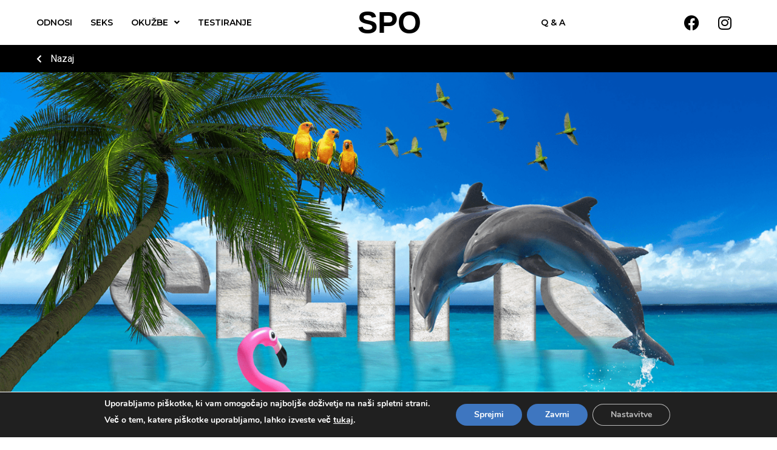

--- FILE ---
content_type: text/html; charset=UTF-8
request_url: https://www.spolnoprenosljiveokuzbe.si/spolno-prenosljive-okuzbe/sifilis/
body_size: 26297
content:
<!DOCTYPE html>
<html lang="sl-SI">
<head>
	<meta charset="UTF-8" />
	<meta name="viewport" content="width=device-width, initial-scale=1" />
	<link rel="profile" href="http://gmpg.org/xfn/11" />
	<link rel="pingback" href="https://www.spolnoprenosljiveokuzbe.si/xmlrpc.php" />
	<meta name='robots' content='index, follow, max-image-preview:large, max-snippet:-1, max-video-preview:-1' />

	<!-- This site is optimized with the Yoast SEO plugin v22.8 - https://yoast.com/wordpress/plugins/seo/ -->
	<title>Sifilis - SPO</title>
	<link rel="canonical" href="https://www.spolnoprenosljiveokuzbe.si/spolno-prenosljive-okuzbe/sifilis/" />
	<meta property="og:locale" content="sl_SI" />
	<meta property="og:type" content="article" />
	<meta property="og:title" content="Sifilis - SPO" />
	<meta property="og:description" content="V še takšnem raju se lahko skriva sifilis. Kaj je sifilis? Sifilis prenaša bakterija Treponema pallidum. Nekateri ga imenujejo tudi »veliki imitator«, saj je mnogo&hellip;" />
	<meta property="og:url" content="https://www.spolnoprenosljiveokuzbe.si/spolno-prenosljive-okuzbe/sifilis/" />
	<meta property="og:site_name" content="SPO" />
	<meta property="article:modified_time" content="2020-11-26T22:32:53+00:00" />
	<meta property="og:image" content="http://www.spolnoprenosljiveokuzbe.si/wp-content/uploads/2020/11/sifilis-web2-min.png" />
	<meta name="twitter:card" content="summary_large_image" />
	<meta name="twitter:label1" content="Est. reading time" />
	<meta name="twitter:data1" content="6 minut" />
	<script type="application/ld+json" class="yoast-schema-graph">{"@context":"https://schema.org","@graph":[{"@type":"WebPage","@id":"https://www.spolnoprenosljiveokuzbe.si/spolno-prenosljive-okuzbe/sifilis/","url":"https://www.spolnoprenosljiveokuzbe.si/spolno-prenosljive-okuzbe/sifilis/","name":"Sifilis - SPO","isPartOf":{"@id":"https://www.spolnoprenosljiveokuzbe.si/#website"},"primaryImageOfPage":{"@id":"https://www.spolnoprenosljiveokuzbe.si/spolno-prenosljive-okuzbe/sifilis/#primaryimage"},"image":{"@id":"https://www.spolnoprenosljiveokuzbe.si/spolno-prenosljive-okuzbe/sifilis/#primaryimage"},"thumbnailUrl":"http://www.spolnoprenosljiveokuzbe.si/wp-content/uploads/2020/11/sifilis-web2-min.png","datePublished":"2020-08-12T09:14:49+00:00","dateModified":"2020-11-26T22:32:53+00:00","breadcrumb":{"@id":"https://www.spolnoprenosljiveokuzbe.si/spolno-prenosljive-okuzbe/sifilis/#breadcrumb"},"inLanguage":"sl-SI","potentialAction":[{"@type":"ReadAction","target":["https://www.spolnoprenosljiveokuzbe.si/spolno-prenosljive-okuzbe/sifilis/"]}]},{"@type":"ImageObject","inLanguage":"sl-SI","@id":"https://www.spolnoprenosljiveokuzbe.si/spolno-prenosljive-okuzbe/sifilis/#primaryimage","url":"http://www.spolnoprenosljiveokuzbe.si/wp-content/uploads/2020/11/sifilis-web2-min.png","contentUrl":"http://www.spolnoprenosljiveokuzbe.si/wp-content/uploads/2020/11/sifilis-web2-min.png"},{"@type":"BreadcrumbList","@id":"https://www.spolnoprenosljiveokuzbe.si/spolno-prenosljive-okuzbe/sifilis/#breadcrumb","itemListElement":[{"@type":"ListItem","position":1,"name":"Home","item":"https://www.spolnoprenosljiveokuzbe.si/"},{"@type":"ListItem","position":2,"name":"Okužbe","item":"https://www.spolnoprenosljiveokuzbe.si/spolno-prenosljive-okuzbe/"},{"@type":"ListItem","position":3,"name":"Sifilis"}]},{"@type":"WebSite","@id":"https://www.spolnoprenosljiveokuzbe.si/#website","url":"https://www.spolnoprenosljiveokuzbe.si/","name":"SPO","description":"","potentialAction":[{"@type":"SearchAction","target":{"@type":"EntryPoint","urlTemplate":"https://www.spolnoprenosljiveokuzbe.si/?s={search_term_string}"},"query-input":"required name=search_term_string"}],"inLanguage":"sl-SI"}]}</script>
	<!-- / Yoast SEO plugin. -->


<link rel='dns-prefetch' href='//fonts.googleapis.com' />
<link rel="alternate" type="application/rss+xml" title="SPO &raquo; Vir" href="https://www.spolnoprenosljiveokuzbe.si/feed/" />
<link rel="alternate" type="application/rss+xml" title="SPO &raquo; Vir komentarjev" href="https://www.spolnoprenosljiveokuzbe.si/comments/feed/" />
<script type="text/javascript">
/* <![CDATA[ */
window._wpemojiSettings = {"baseUrl":"https:\/\/s.w.org\/images\/core\/emoji\/15.0.3\/72x72\/","ext":".png","svgUrl":"https:\/\/s.w.org\/images\/core\/emoji\/15.0.3\/svg\/","svgExt":".svg","source":{"concatemoji":"https:\/\/www.spolnoprenosljiveokuzbe.si\/wp-includes\/js\/wp-emoji-release.min.js?ver=6.5.3"}};
/*! This file is auto-generated */
!function(i,n){var o,s,e;function c(e){try{var t={supportTests:e,timestamp:(new Date).valueOf()};sessionStorage.setItem(o,JSON.stringify(t))}catch(e){}}function p(e,t,n){e.clearRect(0,0,e.canvas.width,e.canvas.height),e.fillText(t,0,0);var t=new Uint32Array(e.getImageData(0,0,e.canvas.width,e.canvas.height).data),r=(e.clearRect(0,0,e.canvas.width,e.canvas.height),e.fillText(n,0,0),new Uint32Array(e.getImageData(0,0,e.canvas.width,e.canvas.height).data));return t.every(function(e,t){return e===r[t]})}function u(e,t,n){switch(t){case"flag":return n(e,"\ud83c\udff3\ufe0f\u200d\u26a7\ufe0f","\ud83c\udff3\ufe0f\u200b\u26a7\ufe0f")?!1:!n(e,"\ud83c\uddfa\ud83c\uddf3","\ud83c\uddfa\u200b\ud83c\uddf3")&&!n(e,"\ud83c\udff4\udb40\udc67\udb40\udc62\udb40\udc65\udb40\udc6e\udb40\udc67\udb40\udc7f","\ud83c\udff4\u200b\udb40\udc67\u200b\udb40\udc62\u200b\udb40\udc65\u200b\udb40\udc6e\u200b\udb40\udc67\u200b\udb40\udc7f");case"emoji":return!n(e,"\ud83d\udc26\u200d\u2b1b","\ud83d\udc26\u200b\u2b1b")}return!1}function f(e,t,n){var r="undefined"!=typeof WorkerGlobalScope&&self instanceof WorkerGlobalScope?new OffscreenCanvas(300,150):i.createElement("canvas"),a=r.getContext("2d",{willReadFrequently:!0}),o=(a.textBaseline="top",a.font="600 32px Arial",{});return e.forEach(function(e){o[e]=t(a,e,n)}),o}function t(e){var t=i.createElement("script");t.src=e,t.defer=!0,i.head.appendChild(t)}"undefined"!=typeof Promise&&(o="wpEmojiSettingsSupports",s=["flag","emoji"],n.supports={everything:!0,everythingExceptFlag:!0},e=new Promise(function(e){i.addEventListener("DOMContentLoaded",e,{once:!0})}),new Promise(function(t){var n=function(){try{var e=JSON.parse(sessionStorage.getItem(o));if("object"==typeof e&&"number"==typeof e.timestamp&&(new Date).valueOf()<e.timestamp+604800&&"object"==typeof e.supportTests)return e.supportTests}catch(e){}return null}();if(!n){if("undefined"!=typeof Worker&&"undefined"!=typeof OffscreenCanvas&&"undefined"!=typeof URL&&URL.createObjectURL&&"undefined"!=typeof Blob)try{var e="postMessage("+f.toString()+"("+[JSON.stringify(s),u.toString(),p.toString()].join(",")+"));",r=new Blob([e],{type:"text/javascript"}),a=new Worker(URL.createObjectURL(r),{name:"wpTestEmojiSupports"});return void(a.onmessage=function(e){c(n=e.data),a.terminate(),t(n)})}catch(e){}c(n=f(s,u,p))}t(n)}).then(function(e){for(var t in e)n.supports[t]=e[t],n.supports.everything=n.supports.everything&&n.supports[t],"flag"!==t&&(n.supports.everythingExceptFlag=n.supports.everythingExceptFlag&&n.supports[t]);n.supports.everythingExceptFlag=n.supports.everythingExceptFlag&&!n.supports.flag,n.DOMReady=!1,n.readyCallback=function(){n.DOMReady=!0}}).then(function(){return e}).then(function(){var e;n.supports.everything||(n.readyCallback(),(e=n.source||{}).concatemoji?t(e.concatemoji):e.wpemoji&&e.twemoji&&(t(e.twemoji),t(e.wpemoji)))}))}((window,document),window._wpemojiSettings);
/* ]]> */
</script>
<style id='cf-frontend-style-inline-css' type='text/css'>
@font-face {
	font-family: 'Proxima Nova Regular';
	font-weight: 400;
	font-display: auto;
	src: url('http://www.spolnoprenosljiveokuzbe.si/wp-content/uploads/2020/09/ProximaNova-Regular.woff2') format('woff2'),
		url('http://www.spolnoprenosljiveokuzbe.si/wp-content/uploads/2020/09/ProximaNova-Regular.woff') format('woff'),
		url('http://www.spolnoprenosljiveokuzbe.si/wp-content/uploads/2020/09/ProximaNova-Regular.ttf') format('truetype'),
		url('http://www.spolnoprenosljiveokuzbe.si/wp-content/uploads/2020/09/ProximaNova-Regular.otf') format('OpenType');
}
@font-face {
	font-family: 'Proxima Nova Bold';
	font-weight: 400;
	font-display: auto;
	src: url('http://www.spolnoprenosljiveokuzbe.si/wp-content/uploads/2020/09/Proxima-Nova-Bold.woff2') format('woff2'),
		url('http://www.spolnoprenosljiveokuzbe.si/wp-content/uploads/2020/09/Proxima-Nova-Bold.woff') format('woff'),
		url('http://www.spolnoprenosljiveokuzbe.si/wp-content/uploads/2020/09/Proxima-Nova-Bold.ttf') format('truetype'),
		url('http://www.spolnoprenosljiveokuzbe.si/wp-content/uploads/2020/09/Proxima-Nova-Bold.otf') format('OpenType');
}
@font-face {
	font-family: 'Proxima Nova Black';
	font-weight: 400;
	font-display: auto;
	src: url('http://www.spolnoprenosljiveokuzbe.si/wp-content/uploads/2020/09/Proxima-Nova-Black.woff2') format('woff2'),
		url('http://www.spolnoprenosljiveokuzbe.si/wp-content/uploads/2020/09/Proxima-Nova-Black.woff') format('woff'),
		url('http://www.spolnoprenosljiveokuzbe.si/wp-content/uploads/2020/09/Proxima-Nova-Black.ttf') format('truetype'),
		url('http://www.spolnoprenosljiveokuzbe.si/wp-content/uploads/2020/09/Proxima-Nova-Black.otf') format('OpenType');
}
</style>
<link rel='stylesheet' id='hfe-widgets-style-css' href='https://www.spolnoprenosljiveokuzbe.si/wp-content/plugins/header-footer-elementor/inc/widgets-css/frontend.css?ver=1.6.35' type='text/css' media='all' />
<style id='wp-emoji-styles-inline-css' type='text/css'>

	img.wp-smiley, img.emoji {
		display: inline !important;
		border: none !important;
		box-shadow: none !important;
		height: 1em !important;
		width: 1em !important;
		margin: 0 0.07em !important;
		vertical-align: -0.1em !important;
		background: none !important;
		padding: 0 !important;
	}
</style>
<style id='classic-theme-styles-inline-css' type='text/css'>
/*! This file is auto-generated */
.wp-block-button__link{color:#fff;background-color:#32373c;border-radius:9999px;box-shadow:none;text-decoration:none;padding:calc(.667em + 2px) calc(1.333em + 2px);font-size:1.125em}.wp-block-file__button{background:#32373c;color:#fff;text-decoration:none}
</style>
<style id='global-styles-inline-css' type='text/css'>
body{--wp--preset--color--black: #000000;--wp--preset--color--cyan-bluish-gray: #abb8c3;--wp--preset--color--white: #ffffff;--wp--preset--color--pale-pink: #f78da7;--wp--preset--color--vivid-red: #cf2e2e;--wp--preset--color--luminous-vivid-orange: #ff6900;--wp--preset--color--luminous-vivid-amber: #fcb900;--wp--preset--color--light-green-cyan: #7bdcb5;--wp--preset--color--vivid-green-cyan: #00d084;--wp--preset--color--pale-cyan-blue: #8ed1fc;--wp--preset--color--vivid-cyan-blue: #0693e3;--wp--preset--color--vivid-purple: #9b51e0;--wp--preset--gradient--vivid-cyan-blue-to-vivid-purple: linear-gradient(135deg,rgba(6,147,227,1) 0%,rgb(155,81,224) 100%);--wp--preset--gradient--light-green-cyan-to-vivid-green-cyan: linear-gradient(135deg,rgb(122,220,180) 0%,rgb(0,208,130) 100%);--wp--preset--gradient--luminous-vivid-amber-to-luminous-vivid-orange: linear-gradient(135deg,rgba(252,185,0,1) 0%,rgba(255,105,0,1) 100%);--wp--preset--gradient--luminous-vivid-orange-to-vivid-red: linear-gradient(135deg,rgba(255,105,0,1) 0%,rgb(207,46,46) 100%);--wp--preset--gradient--very-light-gray-to-cyan-bluish-gray: linear-gradient(135deg,rgb(238,238,238) 0%,rgb(169,184,195) 100%);--wp--preset--gradient--cool-to-warm-spectrum: linear-gradient(135deg,rgb(74,234,220) 0%,rgb(151,120,209) 20%,rgb(207,42,186) 40%,rgb(238,44,130) 60%,rgb(251,105,98) 80%,rgb(254,248,76) 100%);--wp--preset--gradient--blush-light-purple: linear-gradient(135deg,rgb(255,206,236) 0%,rgb(152,150,240) 100%);--wp--preset--gradient--blush-bordeaux: linear-gradient(135deg,rgb(254,205,165) 0%,rgb(254,45,45) 50%,rgb(107,0,62) 100%);--wp--preset--gradient--luminous-dusk: linear-gradient(135deg,rgb(255,203,112) 0%,rgb(199,81,192) 50%,rgb(65,88,208) 100%);--wp--preset--gradient--pale-ocean: linear-gradient(135deg,rgb(255,245,203) 0%,rgb(182,227,212) 50%,rgb(51,167,181) 100%);--wp--preset--gradient--electric-grass: linear-gradient(135deg,rgb(202,248,128) 0%,rgb(113,206,126) 100%);--wp--preset--gradient--midnight: linear-gradient(135deg,rgb(2,3,129) 0%,rgb(40,116,252) 100%);--wp--preset--font-size--small: 13px;--wp--preset--font-size--medium: 20px;--wp--preset--font-size--large: 36px;--wp--preset--font-size--x-large: 42px;--wp--preset--spacing--20: 0.44rem;--wp--preset--spacing--30: 0.67rem;--wp--preset--spacing--40: 1rem;--wp--preset--spacing--50: 1.5rem;--wp--preset--spacing--60: 2.25rem;--wp--preset--spacing--70: 3.38rem;--wp--preset--spacing--80: 5.06rem;--wp--preset--shadow--natural: 6px 6px 9px rgba(0, 0, 0, 0.2);--wp--preset--shadow--deep: 12px 12px 50px rgba(0, 0, 0, 0.4);--wp--preset--shadow--sharp: 6px 6px 0px rgba(0, 0, 0, 0.2);--wp--preset--shadow--outlined: 6px 6px 0px -3px rgba(255, 255, 255, 1), 6px 6px rgba(0, 0, 0, 1);--wp--preset--shadow--crisp: 6px 6px 0px rgba(0, 0, 0, 1);}:where(.is-layout-flex){gap: 0.5em;}:where(.is-layout-grid){gap: 0.5em;}body .is-layout-flex{display: flex;}body .is-layout-flex{flex-wrap: wrap;align-items: center;}body .is-layout-flex > *{margin: 0;}body .is-layout-grid{display: grid;}body .is-layout-grid > *{margin: 0;}:where(.wp-block-columns.is-layout-flex){gap: 2em;}:where(.wp-block-columns.is-layout-grid){gap: 2em;}:where(.wp-block-post-template.is-layout-flex){gap: 1.25em;}:where(.wp-block-post-template.is-layout-grid){gap: 1.25em;}.has-black-color{color: var(--wp--preset--color--black) !important;}.has-cyan-bluish-gray-color{color: var(--wp--preset--color--cyan-bluish-gray) !important;}.has-white-color{color: var(--wp--preset--color--white) !important;}.has-pale-pink-color{color: var(--wp--preset--color--pale-pink) !important;}.has-vivid-red-color{color: var(--wp--preset--color--vivid-red) !important;}.has-luminous-vivid-orange-color{color: var(--wp--preset--color--luminous-vivid-orange) !important;}.has-luminous-vivid-amber-color{color: var(--wp--preset--color--luminous-vivid-amber) !important;}.has-light-green-cyan-color{color: var(--wp--preset--color--light-green-cyan) !important;}.has-vivid-green-cyan-color{color: var(--wp--preset--color--vivid-green-cyan) !important;}.has-pale-cyan-blue-color{color: var(--wp--preset--color--pale-cyan-blue) !important;}.has-vivid-cyan-blue-color{color: var(--wp--preset--color--vivid-cyan-blue) !important;}.has-vivid-purple-color{color: var(--wp--preset--color--vivid-purple) !important;}.has-black-background-color{background-color: var(--wp--preset--color--black) !important;}.has-cyan-bluish-gray-background-color{background-color: var(--wp--preset--color--cyan-bluish-gray) !important;}.has-white-background-color{background-color: var(--wp--preset--color--white) !important;}.has-pale-pink-background-color{background-color: var(--wp--preset--color--pale-pink) !important;}.has-vivid-red-background-color{background-color: var(--wp--preset--color--vivid-red) !important;}.has-luminous-vivid-orange-background-color{background-color: var(--wp--preset--color--luminous-vivid-orange) !important;}.has-luminous-vivid-amber-background-color{background-color: var(--wp--preset--color--luminous-vivid-amber) !important;}.has-light-green-cyan-background-color{background-color: var(--wp--preset--color--light-green-cyan) !important;}.has-vivid-green-cyan-background-color{background-color: var(--wp--preset--color--vivid-green-cyan) !important;}.has-pale-cyan-blue-background-color{background-color: var(--wp--preset--color--pale-cyan-blue) !important;}.has-vivid-cyan-blue-background-color{background-color: var(--wp--preset--color--vivid-cyan-blue) !important;}.has-vivid-purple-background-color{background-color: var(--wp--preset--color--vivid-purple) !important;}.has-black-border-color{border-color: var(--wp--preset--color--black) !important;}.has-cyan-bluish-gray-border-color{border-color: var(--wp--preset--color--cyan-bluish-gray) !important;}.has-white-border-color{border-color: var(--wp--preset--color--white) !important;}.has-pale-pink-border-color{border-color: var(--wp--preset--color--pale-pink) !important;}.has-vivid-red-border-color{border-color: var(--wp--preset--color--vivid-red) !important;}.has-luminous-vivid-orange-border-color{border-color: var(--wp--preset--color--luminous-vivid-orange) !important;}.has-luminous-vivid-amber-border-color{border-color: var(--wp--preset--color--luminous-vivid-amber) !important;}.has-light-green-cyan-border-color{border-color: var(--wp--preset--color--light-green-cyan) !important;}.has-vivid-green-cyan-border-color{border-color: var(--wp--preset--color--vivid-green-cyan) !important;}.has-pale-cyan-blue-border-color{border-color: var(--wp--preset--color--pale-cyan-blue) !important;}.has-vivid-cyan-blue-border-color{border-color: var(--wp--preset--color--vivid-cyan-blue) !important;}.has-vivid-purple-border-color{border-color: var(--wp--preset--color--vivid-purple) !important;}.has-vivid-cyan-blue-to-vivid-purple-gradient-background{background: var(--wp--preset--gradient--vivid-cyan-blue-to-vivid-purple) !important;}.has-light-green-cyan-to-vivid-green-cyan-gradient-background{background: var(--wp--preset--gradient--light-green-cyan-to-vivid-green-cyan) !important;}.has-luminous-vivid-amber-to-luminous-vivid-orange-gradient-background{background: var(--wp--preset--gradient--luminous-vivid-amber-to-luminous-vivid-orange) !important;}.has-luminous-vivid-orange-to-vivid-red-gradient-background{background: var(--wp--preset--gradient--luminous-vivid-orange-to-vivid-red) !important;}.has-very-light-gray-to-cyan-bluish-gray-gradient-background{background: var(--wp--preset--gradient--very-light-gray-to-cyan-bluish-gray) !important;}.has-cool-to-warm-spectrum-gradient-background{background: var(--wp--preset--gradient--cool-to-warm-spectrum) !important;}.has-blush-light-purple-gradient-background{background: var(--wp--preset--gradient--blush-light-purple) !important;}.has-blush-bordeaux-gradient-background{background: var(--wp--preset--gradient--blush-bordeaux) !important;}.has-luminous-dusk-gradient-background{background: var(--wp--preset--gradient--luminous-dusk) !important;}.has-pale-ocean-gradient-background{background: var(--wp--preset--gradient--pale-ocean) !important;}.has-electric-grass-gradient-background{background: var(--wp--preset--gradient--electric-grass) !important;}.has-midnight-gradient-background{background: var(--wp--preset--gradient--midnight) !important;}.has-small-font-size{font-size: var(--wp--preset--font-size--small) !important;}.has-medium-font-size{font-size: var(--wp--preset--font-size--medium) !important;}.has-large-font-size{font-size: var(--wp--preset--font-size--large) !important;}.has-x-large-font-size{font-size: var(--wp--preset--font-size--x-large) !important;}
.wp-block-navigation a:where(:not(.wp-element-button)){color: inherit;}
:where(.wp-block-post-template.is-layout-flex){gap: 1.25em;}:where(.wp-block-post-template.is-layout-grid){gap: 1.25em;}
:where(.wp-block-columns.is-layout-flex){gap: 2em;}:where(.wp-block-columns.is-layout-grid){gap: 2em;}
.wp-block-pullquote{font-size: 1.5em;line-height: 1.6;}
</style>
<link rel='stylesheet' id='rs-plugin-settings-css' href='https://www.spolnoprenosljiveokuzbe.si/wp-content/plugins/revslider/public/assets/css/rs6.css?ver=6.2.22' type='text/css' media='all' />
<style id='rs-plugin-settings-inline-css' type='text/css'>
#rs-demo-id {}
</style>
<link rel='stylesheet' id='eae-css-css' href='https://www.spolnoprenosljiveokuzbe.si/wp-content/plugins/addon-elements-for-elementor-page-builder/assets/css/eae.min.css?ver=1.13.5' type='text/css' media='all' />
<link rel='stylesheet' id='eae-peel-css-css' href='https://www.spolnoprenosljiveokuzbe.si/wp-content/plugins/addon-elements-for-elementor-page-builder/assets/lib/peel/peel.css?ver=1.13.5' type='text/css' media='all' />
<link rel='stylesheet' id='font-awesome-4-shim-css' href='https://www.spolnoprenosljiveokuzbe.si/wp-content/plugins/elementor/assets/lib/font-awesome/css/v4-shims.min.css?ver=1.0' type='text/css' media='all' />
<link rel='stylesheet' id='font-awesome-5-all-css' href='https://www.spolnoprenosljiveokuzbe.si/wp-content/plugins/elementor/assets/lib/font-awesome/css/all.min.css?ver=1.0' type='text/css' media='all' />
<link rel='stylesheet' id='vegas-css-css' href='https://www.spolnoprenosljiveokuzbe.si/wp-content/plugins/addon-elements-for-elementor-page-builder/assets/lib/vegas/vegas.min.css?ver=2.4.0' type='text/css' media='all' />
<link rel='stylesheet' id='hfe-style-css' href='https://www.spolnoprenosljiveokuzbe.si/wp-content/plugins/header-footer-elementor/assets/css/header-footer-elementor.css?ver=1.6.35' type='text/css' media='all' />
<link rel='stylesheet' id='elementor-icons-css' href='https://www.spolnoprenosljiveokuzbe.si/wp-content/plugins/elementor/assets/lib/eicons/css/elementor-icons.min.css?ver=5.29.0' type='text/css' media='all' />
<link rel='stylesheet' id='elementor-frontend-css' href='https://www.spolnoprenosljiveokuzbe.si/wp-content/plugins/elementor/assets/css/frontend.min.css?ver=3.21.8' type='text/css' media='all' />
<link rel='stylesheet' id='swiper-css' href='https://www.spolnoprenosljiveokuzbe.si/wp-content/plugins/elementor/assets/lib/swiper/v8/css/swiper.min.css?ver=8.4.5' type='text/css' media='all' />
<link rel='stylesheet' id='elementor-post-59-css' href='https://www.spolnoprenosljiveokuzbe.si/wp-content/uploads/elementor/css/post-59.css?ver=1717416817' type='text/css' media='all' />
<link rel='stylesheet' id='elementor-global-css' href='https://www.spolnoprenosljiveokuzbe.si/wp-content/uploads/elementor/css/global.css?ver=1717416817' type='text/css' media='all' />
<link rel='stylesheet' id='elementor-post-27-css' href='https://www.spolnoprenosljiveokuzbe.si/wp-content/uploads/elementor/css/post-27.css?ver=1717418141' type='text/css' media='all' />
<link rel='stylesheet' id='elementor-post-116-css' href='https://www.spolnoprenosljiveokuzbe.si/wp-content/uploads/elementor/css/post-116.css?ver=1717416817' type='text/css' media='all' />
<link rel='stylesheet' id='elementor-post-1525-css' href='https://www.spolnoprenosljiveokuzbe.si/wp-content/uploads/elementor/css/post-1525.css?ver=1717416817' type='text/css' media='all' />
<link rel='stylesheet' id='font-awesome-css' href='https://www.spolnoprenosljiveokuzbe.si/wp-content/plugins/elementor/assets/lib/font-awesome/css/font-awesome.min.css?ver=4.7.0' type='text/css' media='all' />
<link rel='stylesheet' id='customify-google-font-css' href='//fonts.googleapis.com/css?family=Montserrat%3A100%2C100i%2C200%2C200i%2C300%2C300i%2C400%2C400i%2C500%2C500i%2C600%2C600i%2C700%2C700i%2C800%2C800i%2C900%2C900i&#038;subset=latin-ext&#038;ver=0.3.5' type='text/css' media='all' />
<link rel='stylesheet' id='customify-style-css' href='https://www.spolnoprenosljiveokuzbe.si/wp-content/themes/customify/style.min.css?ver=0.3.5' type='text/css' media='all' />
<style id='customify-style-inline-css' type='text/css'>
body {font-family: "Montserrat";font-weight: normal;}h1, h2, h3, h4, h5, h6, .h1, .h2, .h3, .h4, .h5, .h6 {font-family: "Montserrat";font-weight: 700;}.site-content .widget-title {font-family: "Montserrat";font-weight: 500;}.entry-content h5, .wp-block h5 {font-weight: 400;text-transform: uppercase;}.entry-content h6, .wp-block h6 {font-weight: 500;}#page-cover {background-image: url("https://www.spolnoprenosljiveokuzbe.si/wp-content/themes/customify/assets/images/default-cover.jpg");}.sub-menu .li-duplicator {display:none !important;}.header-search_icon-item .header-search-modal  {border-style: solid;} .header-search_icon-item .search-field  {border-style: solid;} .dark-mode .header-search_box-item .search-form-fields, .header-search_box-item .search-form-fields  {border-style: solid;} .nav-menu-desktop.style-border-bottom .primary-menu-ul > li > a .link-before:before, .nav-menu-desktop.style-border-top .primary-menu-ul > li > a .link-before:before  { height: 2px; }.nav-menu-desktop.style-border-bottom .primary-menu-ul > li > a .link-before:before { bottom: -8px; } .nav-menu-desktop.style-border-top .primary-menu-ul > li > a .link-before:before { top: -8px; }.builder-item--primary-menu .nav-menu-desktop .primary-menu-ul > li > a,.builder-item-sidebar .primary-menu-sidebar .primary-menu-ul > li > a {font-family: "Montserrat";font-weight: normal;font-size: 15px;}.header-social-icons.customify-builder-social-icons.color-custom li a {background-color: rgba(255,255,255,0);}.site-content .content-area  {background-color: #FFFFFF;} /* CSS for desktop */#sidebar-secondary, #sidebar-primary, #main {padding-top: 0px;padding-bottom: 0px;}#page-cover .page-cover-inner {min-height: 300px;}.header--row.header-top .customify-grid, .header--row.header-top .style-full-height .primary-menu-ul > li > a {min-height: 33px;}.header--row.header-main .customify-grid, .header--row.header-main .style-full-height .primary-menu-ul > li > a {min-height: 90px;}.header--row.header-bottom .customify-grid, .header--row.header-bottom .style-full-height .primary-menu-ul > li > a {min-height: 55px;}.header--row .builder-first--nav-icon {text-align: right;}.header-search_icon-item .search-submit {margin-left: -40px;}.header-search_box-item .search-submit{margin-left: -40px;} .header-search_box-item .woo_bootster_search .search-submit{margin-left: -40px;} .header-search_box-item .header-search-form button.search-submit{margin-left:-40px;}.header--row .builder-first--primary-menu {text-align: right;}/* CSS for tablet */@media screen and (max-width: 1024px) { #page-cover .page-cover-inner {min-height: 250px;}.header--row .builder-first--nav-icon {text-align: right;}.header-search_icon-item .search-submit {margin-left: -40px;}.header-search_box-item .search-submit{margin-left: -40px;} .header-search_box-item .woo_bootster_search .search-submit{margin-left: -40px;} .header-search_box-item .header-search-form button.search-submit{margin-left:-40px;} }/* CSS for mobile */@media screen and (max-width: 568px) { #page-cover .page-cover-inner {min-height: 200px;}.header--row.header-top .customify-grid, .header--row.header-top .style-full-height .primary-menu-ul > li > a {min-height: 33px;}.header--row .builder-first--nav-icon {text-align: right;}.header-search_icon-item .search-submit {margin-left: -40px;}.header-search_box-item .search-submit{margin-left: -40px;} .header-search_box-item .woo_bootster_search .search-submit{margin-left: -40px;} .header-search_box-item .header-search-form button.search-submit{margin-left:-40px;} }
</style>
<link rel='stylesheet' id='eael-general-css' href='https://www.spolnoprenosljiveokuzbe.si/wp-content/plugins/essential-addons-for-elementor-lite/assets/front-end/css/view/general.min.css?ver=5.9.22' type='text/css' media='all' />
<link rel='stylesheet' id='moove_gdpr_frontend-css' href='https://www.spolnoprenosljiveokuzbe.si/wp-content/plugins/gdpr-cookie-compliance/dist/styles/gdpr-main.css?ver=4.15.0' type='text/css' media='all' />
<style id='moove_gdpr_frontend-inline-css' type='text/css'>
#moove_gdpr_cookie_modal,#moove_gdpr_cookie_info_bar,.gdpr_cookie_settings_shortcode_content{font-family:Nunito,sans-serif}#moove_gdpr_save_popup_settings_button{background-color:#373737;color:#fff}#moove_gdpr_save_popup_settings_button:hover{background-color:#000}#moove_gdpr_cookie_info_bar .moove-gdpr-info-bar-container .moove-gdpr-info-bar-content a.mgbutton,#moove_gdpr_cookie_info_bar .moove-gdpr-info-bar-container .moove-gdpr-info-bar-content button.mgbutton{background-color:#3e76c0}#moove_gdpr_cookie_modal .moove-gdpr-modal-content .moove-gdpr-modal-footer-content .moove-gdpr-button-holder a.mgbutton,#moove_gdpr_cookie_modal .moove-gdpr-modal-content .moove-gdpr-modal-footer-content .moove-gdpr-button-holder button.mgbutton,.gdpr_cookie_settings_shortcode_content .gdpr-shr-button.button-green{background-color:#3e76c0;border-color:#3e76c0}#moove_gdpr_cookie_modal .moove-gdpr-modal-content .moove-gdpr-modal-footer-content .moove-gdpr-button-holder a.mgbutton:hover,#moove_gdpr_cookie_modal .moove-gdpr-modal-content .moove-gdpr-modal-footer-content .moove-gdpr-button-holder button.mgbutton:hover,.gdpr_cookie_settings_shortcode_content .gdpr-shr-button.button-green:hover{background-color:#fff;color:#3e76c0}#moove_gdpr_cookie_modal .moove-gdpr-modal-content .moove-gdpr-modal-close i,#moove_gdpr_cookie_modal .moove-gdpr-modal-content .moove-gdpr-modal-close span.gdpr-icon{background-color:#3e76c0;border:1px solid #3e76c0}#moove_gdpr_cookie_info_bar span.change-settings-button.focus-g,#moove_gdpr_cookie_info_bar span.change-settings-button:focus,#moove_gdpr_cookie_info_bar button.change-settings-button.focus-g,#moove_gdpr_cookie_info_bar button.change-settings-button:focus{-webkit-box-shadow:0 0 1px 3px #3e76c0;-moz-box-shadow:0 0 1px 3px #3e76c0;box-shadow:0 0 1px 3px #3e76c0}#moove_gdpr_cookie_modal .moove-gdpr-modal-content .moove-gdpr-modal-close i:hover,#moove_gdpr_cookie_modal .moove-gdpr-modal-content .moove-gdpr-modal-close span.gdpr-icon:hover,#moove_gdpr_cookie_info_bar span[data-href]>u.change-settings-button{color:#3e76c0}#moove_gdpr_cookie_modal .moove-gdpr-modal-content .moove-gdpr-modal-left-content #moove-gdpr-menu li.menu-item-selected a span.gdpr-icon,#moove_gdpr_cookie_modal .moove-gdpr-modal-content .moove-gdpr-modal-left-content #moove-gdpr-menu li.menu-item-selected button span.gdpr-icon{color:inherit}#moove_gdpr_cookie_modal .moove-gdpr-modal-content .moove-gdpr-modal-left-content #moove-gdpr-menu li a span.gdpr-icon,#moove_gdpr_cookie_modal .moove-gdpr-modal-content .moove-gdpr-modal-left-content #moove-gdpr-menu li button span.gdpr-icon{color:inherit}#moove_gdpr_cookie_modal .gdpr-acc-link{line-height:0;font-size:0;color:transparent;position:absolute}#moove_gdpr_cookie_modal .moove-gdpr-modal-content .moove-gdpr-modal-close:hover i,#moove_gdpr_cookie_modal .moove-gdpr-modal-content .moove-gdpr-modal-left-content #moove-gdpr-menu li a,#moove_gdpr_cookie_modal .moove-gdpr-modal-content .moove-gdpr-modal-left-content #moove-gdpr-menu li button,#moove_gdpr_cookie_modal .moove-gdpr-modal-content .moove-gdpr-modal-left-content #moove-gdpr-menu li button i,#moove_gdpr_cookie_modal .moove-gdpr-modal-content .moove-gdpr-modal-left-content #moove-gdpr-menu li a i,#moove_gdpr_cookie_modal .moove-gdpr-modal-content .moove-gdpr-tab-main .moove-gdpr-tab-main-content a:hover,#moove_gdpr_cookie_info_bar.moove-gdpr-dark-scheme .moove-gdpr-info-bar-container .moove-gdpr-info-bar-content a.mgbutton:hover,#moove_gdpr_cookie_info_bar.moove-gdpr-dark-scheme .moove-gdpr-info-bar-container .moove-gdpr-info-bar-content button.mgbutton:hover,#moove_gdpr_cookie_info_bar.moove-gdpr-dark-scheme .moove-gdpr-info-bar-container .moove-gdpr-info-bar-content a:hover,#moove_gdpr_cookie_info_bar.moove-gdpr-dark-scheme .moove-gdpr-info-bar-container .moove-gdpr-info-bar-content button:hover,#moove_gdpr_cookie_info_bar.moove-gdpr-dark-scheme .moove-gdpr-info-bar-container .moove-gdpr-info-bar-content span.change-settings-button:hover,#moove_gdpr_cookie_info_bar.moove-gdpr-dark-scheme .moove-gdpr-info-bar-container .moove-gdpr-info-bar-content button.change-settings-button:hover,#moove_gdpr_cookie_info_bar.moove-gdpr-dark-scheme .moove-gdpr-info-bar-container .moove-gdpr-info-bar-content u.change-settings-button:hover,#moove_gdpr_cookie_info_bar span[data-href]>u.change-settings-button,#moove_gdpr_cookie_info_bar.moove-gdpr-dark-scheme .moove-gdpr-info-bar-container .moove-gdpr-info-bar-content a.mgbutton.focus-g,#moove_gdpr_cookie_info_bar.moove-gdpr-dark-scheme .moove-gdpr-info-bar-container .moove-gdpr-info-bar-content button.mgbutton.focus-g,#moove_gdpr_cookie_info_bar.moove-gdpr-dark-scheme .moove-gdpr-info-bar-container .moove-gdpr-info-bar-content a.focus-g,#moove_gdpr_cookie_info_bar.moove-gdpr-dark-scheme .moove-gdpr-info-bar-container .moove-gdpr-info-bar-content button.focus-g,#moove_gdpr_cookie_info_bar.moove-gdpr-dark-scheme .moove-gdpr-info-bar-container .moove-gdpr-info-bar-content a.mgbutton:focus,#moove_gdpr_cookie_info_bar.moove-gdpr-dark-scheme .moove-gdpr-info-bar-container .moove-gdpr-info-bar-content button.mgbutton:focus,#moove_gdpr_cookie_info_bar.moove-gdpr-dark-scheme .moove-gdpr-info-bar-container .moove-gdpr-info-bar-content a:focus,#moove_gdpr_cookie_info_bar.moove-gdpr-dark-scheme .moove-gdpr-info-bar-container .moove-gdpr-info-bar-content button:focus,#moove_gdpr_cookie_info_bar.moove-gdpr-dark-scheme .moove-gdpr-info-bar-container .moove-gdpr-info-bar-content span.change-settings-button.focus-g,span.change-settings-button:focus,button.change-settings-button.focus-g,button.change-settings-button:focus,#moove_gdpr_cookie_info_bar.moove-gdpr-dark-scheme .moove-gdpr-info-bar-container .moove-gdpr-info-bar-content u.change-settings-button.focus-g,#moove_gdpr_cookie_info_bar.moove-gdpr-dark-scheme .moove-gdpr-info-bar-container .moove-gdpr-info-bar-content u.change-settings-button:focus{color:#3e76c0}#moove_gdpr_cookie_modal.gdpr_lightbox-hide{display:none}
</style>
<link rel='stylesheet' id='google-fonts-1-css' href='https://fonts.googleapis.com/css?family=Montserrat%3A100%2C100italic%2C200%2C200italic%2C300%2C300italic%2C400%2C400italic%2C500%2C500italic%2C600%2C600italic%2C700%2C700italic%2C800%2C800italic%2C900%2C900italic%7CRoboto+Slab%3A100%2C100italic%2C200%2C200italic%2C300%2C300italic%2C400%2C400italic%2C500%2C500italic%2C600%2C600italic%2C700%2C700italic%2C800%2C800italic%2C900%2C900italic%7CRoboto%3A100%2C100italic%2C200%2C200italic%2C300%2C300italic%2C400%2C400italic%2C500%2C500italic%2C600%2C600italic%2C700%2C700italic%2C800%2C800italic%2C900%2C900italic&#038;display=auto&#038;ver=6.5.3' type='text/css' media='all' />
<link rel='stylesheet' id='elementor-icons-shared-0-css' href='https://www.spolnoprenosljiveokuzbe.si/wp-content/plugins/elementor/assets/lib/font-awesome/css/fontawesome.min.css?ver=5.15.3' type='text/css' media='all' />
<link rel='stylesheet' id='elementor-icons-fa-solid-css' href='https://www.spolnoprenosljiveokuzbe.si/wp-content/plugins/elementor/assets/lib/font-awesome/css/solid.min.css?ver=5.15.3' type='text/css' media='all' />
<link rel='stylesheet' id='elementor-icons-fa-regular-css' href='https://www.spolnoprenosljiveokuzbe.si/wp-content/plugins/elementor/assets/lib/font-awesome/css/regular.min.css?ver=5.15.3' type='text/css' media='all' />
<link rel='stylesheet' id='elementor-icons-fa-brands-css' href='https://www.spolnoprenosljiveokuzbe.si/wp-content/plugins/elementor/assets/lib/font-awesome/css/brands.min.css?ver=5.15.3' type='text/css' media='all' />
<link rel="preconnect" href="https://fonts.gstatic.com/" crossorigin><script type="text/javascript" src="https://www.spolnoprenosljiveokuzbe.si/wp-includes/js/jquery/jquery.min.js?ver=3.7.1" id="jquery-core-js"></script>
<script type="text/javascript" src="https://www.spolnoprenosljiveokuzbe.si/wp-includes/js/jquery/jquery-migrate.min.js?ver=3.4.1" id="jquery-migrate-js"></script>
<script type="text/javascript" src="https://www.spolnoprenosljiveokuzbe.si/wp-content/plugins/revslider/public/assets/js/rbtools.min.js?ver=6.2.22" id="tp-tools-js"></script>
<script type="text/javascript" src="https://www.spolnoprenosljiveokuzbe.si/wp-content/plugins/revslider/public/assets/js/rs6.min.js?ver=6.2.22" id="revmin-js"></script>
<script type="text/javascript" src="https://www.spolnoprenosljiveokuzbe.si/wp-content/plugins/addon-elements-for-elementor-page-builder/assets/js/iconHelper.js?ver=1.0" id="eae-iconHelper-js"></script>
<link rel="https://api.w.org/" href="https://www.spolnoprenosljiveokuzbe.si/wp-json/" /><link rel="alternate" type="application/json" href="https://www.spolnoprenosljiveokuzbe.si/wp-json/wp/v2/pages/27" /><link rel="EditURI" type="application/rsd+xml" title="RSD" href="https://www.spolnoprenosljiveokuzbe.si/xmlrpc.php?rsd" />
<meta name="generator" content="WordPress 6.5.3" />
<link rel='shortlink' href='https://www.spolnoprenosljiveokuzbe.si/?p=27' />
<link rel="alternate" type="application/json+oembed" href="https://www.spolnoprenosljiveokuzbe.si/wp-json/oembed/1.0/embed?url=https%3A%2F%2Fwww.spolnoprenosljiveokuzbe.si%2Fspolno-prenosljive-okuzbe%2Fsifilis%2F" />
<link rel="alternate" type="text/xml+oembed" href="https://www.spolnoprenosljiveokuzbe.si/wp-json/oembed/1.0/embed?url=https%3A%2F%2Fwww.spolnoprenosljiveokuzbe.si%2Fspolno-prenosljive-okuzbe%2Fsifilis%2F&#038;format=xml" />
<!-- start Simple Custom CSS and JS -->
<?php
if(isMicrosoft()){
    document.body.classList.add('has-ms');
}
?><!-- end Simple Custom CSS and JS -->
<!-- start Simple Custom CSS and JS -->
<script type="text/javascript">
function isMicrosoft(){
    var agent = window.navigator.userAgent;

    var msie = agent.indexOf('MSIE ') 
    var msie11 = agent.indexOf('Trident/');
    var edge = agent .indexOf('Edge/');

    if(msie > 0 || msie11 > 0 || edge > 0) return true;
    else return false;
}
</script>
<!-- end Simple Custom CSS and JS -->
<meta name="generator" content="Elementor 3.21.8; features: e_optimized_assets_loading, additional_custom_breakpoints; settings: css_print_method-external, google_font-enabled, font_display-auto">
<meta name="generator" content="Powered by Slider Revolution 6.2.22 - responsive, Mobile-Friendly Slider Plugin for WordPress with comfortable drag and drop interface." />
<link rel="icon" href="https://www.spolnoprenosljiveokuzbe.si/wp-content/uploads/2020/11/cropped-FAVIKON-min-32x32.png" sizes="32x32" />
<link rel="icon" href="https://www.spolnoprenosljiveokuzbe.si/wp-content/uploads/2020/11/cropped-FAVIKON-min-192x192.png" sizes="192x192" />
<link rel="apple-touch-icon" href="https://www.spolnoprenosljiveokuzbe.si/wp-content/uploads/2020/11/cropped-FAVIKON-min-180x180.png" />
<meta name="msapplication-TileImage" content="https://www.spolnoprenosljiveokuzbe.si/wp-content/uploads/2020/11/cropped-FAVIKON-min-270x270.png" />
<script type="text/javascript">function setREVStartSize(e){
			//window.requestAnimationFrame(function() {				 
				window.RSIW = window.RSIW===undefined ? window.innerWidth : window.RSIW;	
				window.RSIH = window.RSIH===undefined ? window.innerHeight : window.RSIH;	
				try {								
					var pw = document.getElementById(e.c).parentNode.offsetWidth,
						newh;
					pw = pw===0 || isNaN(pw) ? window.RSIW : pw;
					e.tabw = e.tabw===undefined ? 0 : parseInt(e.tabw);
					e.thumbw = e.thumbw===undefined ? 0 : parseInt(e.thumbw);
					e.tabh = e.tabh===undefined ? 0 : parseInt(e.tabh);
					e.thumbh = e.thumbh===undefined ? 0 : parseInt(e.thumbh);
					e.tabhide = e.tabhide===undefined ? 0 : parseInt(e.tabhide);
					e.thumbhide = e.thumbhide===undefined ? 0 : parseInt(e.thumbhide);
					e.mh = e.mh===undefined || e.mh=="" || e.mh==="auto" ? 0 : parseInt(e.mh,0);		
					if(e.layout==="fullscreen" || e.l==="fullscreen") 						
						newh = Math.max(e.mh,window.RSIH);					
					else{					
						e.gw = Array.isArray(e.gw) ? e.gw : [e.gw];
						for (var i in e.rl) if (e.gw[i]===undefined || e.gw[i]===0) e.gw[i] = e.gw[i-1];					
						e.gh = e.el===undefined || e.el==="" || (Array.isArray(e.el) && e.el.length==0)? e.gh : e.el;
						e.gh = Array.isArray(e.gh) ? e.gh : [e.gh];
						for (var i in e.rl) if (e.gh[i]===undefined || e.gh[i]===0) e.gh[i] = e.gh[i-1];
											
						var nl = new Array(e.rl.length),
							ix = 0,						
							sl;					
						e.tabw = e.tabhide>=pw ? 0 : e.tabw;
						e.thumbw = e.thumbhide>=pw ? 0 : e.thumbw;
						e.tabh = e.tabhide>=pw ? 0 : e.tabh;
						e.thumbh = e.thumbhide>=pw ? 0 : e.thumbh;					
						for (var i in e.rl) nl[i] = e.rl[i]<window.RSIW ? 0 : e.rl[i];
						sl = nl[0];									
						for (var i in nl) if (sl>nl[i] && nl[i]>0) { sl = nl[i]; ix=i;}															
						var m = pw>(e.gw[ix]+e.tabw+e.thumbw) ? 1 : (pw-(e.tabw+e.thumbw)) / (e.gw[ix]);					
						newh =  (e.gh[ix] * m) + (e.tabh + e.thumbh);
					}				
					if(window.rs_init_css===undefined) window.rs_init_css = document.head.appendChild(document.createElement("style"));					
					document.getElementById(e.c).height = newh+"px";
					window.rs_init_css.innerHTML += "#"+e.c+"_wrapper { height: "+newh+"px }";				
				} catch(e){
					console.log("Failure at Presize of Slider:" + e)
				}					   
			//});
		  };</script>
		<style type="text/css" id="wp-custom-css">
			
#gform_confirmation_message_1 {
    color: #000;
		font-weight: 400;
}

.confirmation-title, .question-title {
    color: #000000;
    font-family: "Proxima Nova Black", Sans-serif;
    font-size: 25px;
    font-weight: 600;
    text-transform: uppercase;
    font-style: italic;
    letter-spacing: 1px;
    margin-bottom: 10px;
}

.iebrowser {
	display: none;
}


@media screen and (-ms-high-contrast: active), (-ms-high-contrast: none) {
  h2, h4, p, li {
	color:#fff;
}
	.iebrowser {
	display: block;
}
	
	.otherbrowser {
		display: none !important;
	}
	
	.animated {
	animation:none;
}
	
.elementor-icon-list-icon svg {

    height: 30px !important;
}
	
	.page-id-17 a, .page-id-17 p, .page-id-17 li, .page-id-19 p, .page-id-19 .gfield_description {
			color:#000;
	}
	
	.eae-popup-link {
    background-color: #fff !important;
		color: #000;
}
	
		.eae-popup-link:hover {
    background-color: #000 !important;
		color: #fff;
}
	#back {
		background-color: #000;
	}
	#back a {
		color: #fff;
	}
	
	#logo a, .menu-item a{
		color:#000;
	}
	
	.social-icon a {
    background-color: #fff !important;
}
	
	.social-icon i {
    color: #000 !important;
		font-size: 25px !important;
}
	
}

.eae-popup svg:active {
    top: 20px;
}

.popuptitle {
	color: #fff;
font-family: "Proxima Nova Black", Sans-serif;
font-size: 40px;
font-weight: 600;
text-transform: uppercase;
font-style: oblique;
letter-spacing: 1px;
text-shadow: 3px 0px 6px rgba(0, 0, 0, 0.1607843137254902);
}

/* HOMEPAGE */

.homepage-slider-menu-box:hover .box-background {
    box-shadow: rgba(0, 0, 0, 0.2) 7px 7px 10px 0px;
    transition: 0.3s;
}

.homepage-slider-menu-box .box-background {
    transition: 0.3s;
}


.home #back {
    display: none;
}

rs-slide {
    background: rgb(42,56,90);
    background: -moz-linear-gradient(180deg, rgba(42,56,90,1) 0%, rgba(47,214,178,1) 100%);
    background: -webkit-linear-gradient(180deg, rgba(42,56,90,1) 0%, rgba(47,214,178,1) 100%);
    background: linear-gradient(180deg, rgba(42,56,90,1) 0%, rgba(47,214,178,1) 100%);
    filter: progid:DXImageTransform.Microsoft.gradient(startColorstr="#2a385a",endColorstr="#2fd6b2",GradientType=1);
}

#slider-2-slide-3-layer-0, #slider-2-slide-4-layer-0, #slider-2-slide-6-layer-0,
#slider-2-slide-8-layer-118,
#slider-2-slide-9-layer-122 {
    color: var( --e-global-color-a7d422c );
    font-family: "Proxima Nova Black", Sans-serif !important;
    font-size: 110px !important;
    font-weight: 900 !important;
    text-transform: uppercase;
    font-style: oblique;
    letter-spacing: 1px !important;
    text-shadow: 20px 15px 6px rgba(0, 0, 0, 0.1607843137254902);
		line-height: 120px !important;
}


#slider-4-slide-16-layer-0, #slider-4-slide-17-layer-0, #slider-4-slide-20-layer-118,
#slider-4-slide-21-layer-122,
#slider-4-slide-18-layer-0 {
    color: var( --e-global-color-a7d422c );
    font-family: "Proxima Nova Black", Sans-serif !important;
    font-size: 110px !important;
    font-weight: 900 !important;
    text-transform: uppercase;
    font-style: oblique;
    letter-spacing: 1px !important;
    text-shadow: 20px 15px 6px rgba(0, 0, 0, 0.1607843137254902);
		line-height: 120px !important;
}

.mobile-title-slider {
    color: var( --e-global-color-a7d422c );
    font-family: "Proxima Nova Black", Sans-serif !important;
    font-size: 45px !important;
    font-weight: 900 !important;
    text-transform: uppercase;
    font-style: oblique;
    letter-spacing: 1px !important;
    text-shadow: 20px 15px 6px rgba(0, 0, 0, 0.1607843137254902);
		line-height: 50px !important;
}


.naslov-okuzbe-index {
	    color: var( --e-global-color-a7d422c );
    font-family: "Proxima Nova Black", Sans-serif !important;
    font-size: 22px !important;
    font-weight: 900 !important;
    text-transform: uppercase;
    font-style: oblique;
    letter-spacing: 0px !important;
    text-shadow: 10px 5px 6px rgba(0, 0, 0, 0.1607843137254902);
		line-height: 25px !important;
}


.naslov-okuzbe-index-big {
	    color: var( --e-global-color-a7d422c );
    font-family: "Proxima Nova Black", Sans-serif !important;
    font-size: 45px !important;
    font-weight: 900 !important;
    text-transform: uppercase;
    font-style: oblique;
    letter-spacing: 0px !important;
    text-shadow: 10px 5px 6px rgba(0, 0, 0, 0.1607843137254902);
		line-height: 45px !important;
}


/* HEADER */
.hfe-dropdown-expandible {
    padding: 20px;
}

/* ODNOSI */
.page-id-7 .content-inner {
  background:#474589;
}

.page-id-7 .izpostavljeno {
	font-family: Proxima Nova Bold !important;
}


/* SEKS */

.page-id-119 .content-inner {
    background: rgb(152,81,157);
    background: -moz-linear-gradient(165deg, rgba(152,81,157,1) 0%, rgba(214,95,144,1) 25%, rgba(244,140,70,1) 50%, rgba(214,95,144,1) 75%, rgba(152,81,157,1) 100%);
    background: -webkit-linear-gradient(165deg, rgba(152,81,157,1) 0%, rgba(214,95,144,1) 25%, rgba(244,140,70,1) 50%, rgba(214,95,144,1) 75%, rgba(152,81,157,1) 100%);
    background: linear-gradient(165deg, rgba(152,81,157,1) 0%, rgba(214,95,144,1) 25%, rgba(244,140,70,1) 50%, rgba(214,95,144,1) 75%, rgba(152,81,157,1) 100%);
    filter: progid:DXImageTransform.Microsoft.gradient(startColorstr="#98519d",endColorstr="#98519d",GradientType=1);
}

/* HEPATITIS */
.page-id-29 .content-inner {
 background: rgb(22,137,112);
background: -moz-linear-gradient(180deg, rgba(22,137,112,1) 0%, rgba(33,217,178,1) 100%);
background: -webkit-linear-gradient(180deg, rgba(22,137,112,1) 0%, rgba(33,217,178,1) 100%);
background: linear-gradient(180deg, rgba(22,137,112,1) 0%, rgba(33,217,178,1) 100%);
filter: progid:DXImageTransform.Microsoft.gradient(startColorstr="#168970",endColorstr="#21d9b2",GradientType=1); 

}

/* HPV */
.page-id-35 .content-inner {
 background: rgb(140,144,189);
background: -moz-linear-gradient(180deg, rgba(140,144,189,1) 12%, rgba(19,55,93,1) 100%);
background: -webkit-linear-gradient(180deg, rgba(140,144,189,1) 12%, rgba(19,55,93,1) 100%);
background: linear-gradient(180deg, rgba(140,144,189,1) 12%, rgba(19,55,93,1) 100%);
filter: progid:DXImageTransform.Microsoft.gradient(startColorstr="#8c90bd",endColorstr="#13375d",GradientType=1); 
}

/* KLAMIDIJA */
.page-id-23 .content-inner {
 background: rgb(35,215,177);
background: -moz-linear-gradient(180deg, rgba(35,215,177,1) 12%, rgba(45,43,85,1) 100%);
background: -webkit-linear-gradient(180deg, rgba(35,215,177,1) 12%, rgba(45,43,85,1) 100%);
background: linear-gradient(180deg, rgba(35,215,177,1) 12%, rgba(45,43,85,1) 100%);
filter: progid:DXImageTransform.Microsoft.gradient(startColorstr="#23d7b1",endColorstr="#2d2b55",GradientType=1); 
}


/* VAGINALNI HERPES */
.page-id-33 .content-inner {
 background: rgb(49,43,89);
background: -moz-linear-gradient(180deg, rgba(49,43,89,1) 30%, rgba(216,44,198,1) 100%);
background: -webkit-linear-gradient(180deg, rgba(49,43,89,1) 30%, rgba(216,44,198,1) 100%);
background: linear-gradient(180deg, rgba(49,43,89,1) 30%, rgba(216,44,198,1) 100%);
filter: progid:DXImageTransform.Microsoft.gradient(startColorstr="#312b59",endColorstr="#d82cc6",GradientType=1);  
}

/* SIFILIS */
.page-id-27 .content-inner {
 background: rgb(14,103,143);
background: -moz-linear-gradient(180deg, rgba(14,103,143,1) 12%, rgba(5,49,70,1) 100%);
background: -webkit-linear-gradient(180deg, rgba(14,103,143,1) 12%, rgba(5,49,70,1) 100%);
background: linear-gradient(180deg, rgba(14,103,143,1) 12%, rgba(5,49,70,1) 100%);
filter: progid:DXImageTransform.Microsoft.gradient(startColorstr="#0e678f",endColorstr="#053146",GradientType=1); 
}

/* TESTIRANJE */
.page-id-13 .content-inner {
 background: rgb(28,111,150);
background: -moz-linear-gradient(180deg, rgba(28,111,150,1) 0%, rgba(42,169,224,1) 100%);
background: -webkit-linear-gradient(180deg, rgba(28,111,150,1) 0%, rgba(42,169,224,1) 100%);
background: linear-gradient(180deg, rgba(28,111,150,1) 0%, rgba(42,169,224,1) 100%);
filter: progid:DXImageTransform.Microsoft.gradient(startColorstr="#1c6f96",endColorstr="#2aa9e0",GradientType=1); 
}

.page-id-13 .izpostavljeno {
	font-family: Proxima Nova Bold !important;
}

.page-id-13 .light-text {
    font-family: "Proxima Nova", Sans-serif;
    font-weight: 400;
}

.page-id-13 #Capa_1 {
    height: 20px;
    margin: -2px;
}

/* GONOREJA */
.page-id-31 .content-inner {
 background: rgb(53,124,49);
background: -moz-linear-gradient(180deg, rgba(53,124,49,1) 15%, rgba(34,48,20,1) 100%);
background: -webkit-linear-gradient(180deg, rgba(53,124,49,1) 15%, rgba(34,48,20,1) 100%);
background: linear-gradient(180deg, rgba(53,124,49,1) 15%, rgba(34,48,20,1) 100%);
filter: progid:DXImageTransform.Microsoft.gradient(startColorstr="#357c31",endColorstr="#223014",GradientType=1);
}


/* HIV */
.page-id-25 .content-inner {
 background: rgb(101,158,214);
background: -moz-linear-gradient(180deg, rgba(101,158,214,1) 15%, rgba(47,77,107,1) 100%);
background: -webkit-linear-gradient(180deg, rgba(101,158,214,1) 15%, rgba(47,77,107,1) 100%);
background: linear-gradient(180deg, rgba(101,158,214,1) 15%, rgba(47,77,107,1) 100%);
filter: progid:DXImageTransform.Microsoft.gradient(startColorstr="#659ed6",endColorstr="#2f4d6b",GradientType=1); 
}

/* OKUŽBE */
.page-id-11 .content-inner {
 background: rgb(44,48,88);
background: -moz-linear-gradient(180deg, rgba(44,48,88,1) 0%, rgba(35,186,162,1) 100%);
background: -webkit-linear-gradient(180deg, rgba(44,48,88,1) 0%, rgba(35,186,162,1) 100%);
background: linear-gradient(180deg, rgba(44,48,88,1) 0%, rgba(35,186,162,1) 100%);
filter: progid:DXImageTransform.Microsoft.gradient(startColorstr="#2c3058",endColorstr="#23baa2",GradientType=1); 
}

/* FAQ */
.page-id-17 .elementor-accordion-item {
    border-bottom: 2px solid #000 !important;
}

.page-id-17 .content-inner {
 background: rgb(205,225,233);
background: -moz-linear-gradient(180deg, rgba(205,225,233,1) 0%, rgba(250,245,218,1) 100%);
background: -webkit-linear-gradient(180deg, rgba(205,225,233,1) 0%, rgba(250,245,218,1) 100%);
background: linear-gradient(180deg, rgba(205,225,233,1) 0%, rgba(250,245,218,1) 100%);
filter: progid:DXImageTransform.Microsoft.gradient(startColorstr="#cde1e9",endColorstr="#faf5da",GradientType=1); 
}

/* VEČ O SPO */
.page-id-21 .content-inner {
 background: rgb(34,213,176);
background: -moz-linear-gradient(180deg, rgba(34,213,176,1) 0%, rgba(37,167,151,1) 28%, rgba(44,49,88,1) 100%);
background: -webkit-linear-gradient(180deg, rgba(34,213,176,1) 0%, rgba(37,167,151,1) 28%, rgba(44,49,88,1) 100%);
background: linear-gradient(180deg, rgba(34,213,176,1) 0%, rgba(37,167,151,1) 28%, rgba(44,49,88,1) 100%);
filter: progid:DXImageTransform.Microsoft.gradient(startColorstr="#22d5b0",endColorstr="#2c3158",GradientType=1);
}



/* responsive design */
@media only screen and (min-width: 1700px) {
.elementor-17 .elementor-element.elementor-element-ce39a8e > .elementor-widget-container {
    padding: 0% 20% 0% 28%;
}
}


@media only screen and (max-width: 450px) {

.naslov-okuzbe-index,
.naslov-okuzbe-index-big {
    font-size: 20px !important;
}
	
	
	.eae-popup .mfp-title h2 {
    font-size: 20px;
}
	
	.eae-popup .mfp-title {
    padding: 50px 20px 0px;
}
	
	.eae-modal-content {
    padding: 20px !important;
}
	
	.mfp-content {
    width: 95% !important;
   /* margin-left: -16px !important; */
}
	
	
	.elementor-1511 .elementor-element.elementor-element-4e033232 .eael-gravity-form .gform_footer input[type="submit"] {
    width: 50% !important;
    background-color: #000000;
    border-radius: 50px 50px 50px 50px;
    padding: 10px 10px 10px 10px;
}
	
}

		</style>
		</head>

<body class="page-template-default page page-id-27 page-child parent-pageid-11 ehf-header ehf-footer ehf-template-customify ehf-stylesheet-customify content main-layout-content site-full-width menu_sidebar_slide_left elementor-default elementor-kit-59 elementor-page elementor-page-27">
<div id="page" class="hfeed site">

		<header id="masthead" itemscope="itemscope" itemtype="https://schema.org/WPHeader">
			<p class="main-title bhf-hidden" itemprop="headline"><a href="https://www.spolnoprenosljiveokuzbe.si" title="SPO" rel="home">SPO</a></p>
					<div data-elementor-type="wp-post" data-elementor-id="116" class="elementor elementor-116">
						<header class="has_eae_slider elementor-section elementor-top-section elementor-element elementor-element-70ebf7fe elementor-section-full_width elementor-section-content-middle elementor-hidden-tablet elementor-hidden-phone elementor-section-height-default elementor-section-height-default" data-id="70ebf7fe" data-element_type="section">
						<div class="elementor-container elementor-column-gap-default">
					<div class="has_eae_slider elementor-column elementor-col-25 elementor-top-column elementor-element elementor-element-553ba1ca" data-id="553ba1ca" data-element_type="column">
			<div class="elementor-widget-wrap elementor-element-populated">
						<div class="elementor-element elementor-element-4fb066b0 hfe-nav-menu__align-left hfe-submenu-icon-arrow hfe-submenu-animation-none hfe-link-redirect-child hfe-nav-menu__breakpoint-tablet elementor-widget elementor-widget-navigation-menu" data-id="4fb066b0" data-element_type="widget" data-settings="{&quot;padding_horizontal_menu_item&quot;:{&quot;unit&quot;:&quot;px&quot;,&quot;size&quot;:0,&quot;sizes&quot;:[]},&quot;padding_vertical_menu_item&quot;:{&quot;unit&quot;:&quot;px&quot;,&quot;size&quot;:20,&quot;sizes&quot;:[]},&quot;menu_space_between&quot;:{&quot;unit&quot;:&quot;px&quot;,&quot;size&quot;:30,&quot;sizes&quot;:[]},&quot;padding_horizontal_menu_item_tablet&quot;:{&quot;unit&quot;:&quot;px&quot;,&quot;size&quot;:&quot;&quot;,&quot;sizes&quot;:[]},&quot;padding_horizontal_menu_item_mobile&quot;:{&quot;unit&quot;:&quot;px&quot;,&quot;size&quot;:&quot;&quot;,&quot;sizes&quot;:[]},&quot;padding_vertical_menu_item_tablet&quot;:{&quot;unit&quot;:&quot;px&quot;,&quot;size&quot;:&quot;&quot;,&quot;sizes&quot;:[]},&quot;padding_vertical_menu_item_mobile&quot;:{&quot;unit&quot;:&quot;px&quot;,&quot;size&quot;:&quot;&quot;,&quot;sizes&quot;:[]},&quot;menu_space_between_tablet&quot;:{&quot;unit&quot;:&quot;px&quot;,&quot;size&quot;:&quot;&quot;,&quot;sizes&quot;:[]},&quot;menu_space_between_mobile&quot;:{&quot;unit&quot;:&quot;px&quot;,&quot;size&quot;:&quot;&quot;,&quot;sizes&quot;:[]},&quot;menu_row_space&quot;:{&quot;unit&quot;:&quot;px&quot;,&quot;size&quot;:&quot;&quot;,&quot;sizes&quot;:[]},&quot;menu_row_space_tablet&quot;:{&quot;unit&quot;:&quot;px&quot;,&quot;size&quot;:&quot;&quot;,&quot;sizes&quot;:[]},&quot;menu_row_space_mobile&quot;:{&quot;unit&quot;:&quot;px&quot;,&quot;size&quot;:&quot;&quot;,&quot;sizes&quot;:[]},&quot;dropdown_border_radius&quot;:{&quot;unit&quot;:&quot;px&quot;,&quot;top&quot;:&quot;&quot;,&quot;right&quot;:&quot;&quot;,&quot;bottom&quot;:&quot;&quot;,&quot;left&quot;:&quot;&quot;,&quot;isLinked&quot;:true},&quot;dropdown_border_radius_tablet&quot;:{&quot;unit&quot;:&quot;px&quot;,&quot;top&quot;:&quot;&quot;,&quot;right&quot;:&quot;&quot;,&quot;bottom&quot;:&quot;&quot;,&quot;left&quot;:&quot;&quot;,&quot;isLinked&quot;:true},&quot;dropdown_border_radius_mobile&quot;:{&quot;unit&quot;:&quot;px&quot;,&quot;top&quot;:&quot;&quot;,&quot;right&quot;:&quot;&quot;,&quot;bottom&quot;:&quot;&quot;,&quot;left&quot;:&quot;&quot;,&quot;isLinked&quot;:true},&quot;width_dropdown_item&quot;:{&quot;unit&quot;:&quot;px&quot;,&quot;size&quot;:&quot;220&quot;,&quot;sizes&quot;:[]},&quot;width_dropdown_item_tablet&quot;:{&quot;unit&quot;:&quot;px&quot;,&quot;size&quot;:&quot;&quot;,&quot;sizes&quot;:[]},&quot;width_dropdown_item_mobile&quot;:{&quot;unit&quot;:&quot;px&quot;,&quot;size&quot;:&quot;&quot;,&quot;sizes&quot;:[]},&quot;padding_horizontal_dropdown_item&quot;:{&quot;unit&quot;:&quot;px&quot;,&quot;size&quot;:&quot;&quot;,&quot;sizes&quot;:[]},&quot;padding_horizontal_dropdown_item_tablet&quot;:{&quot;unit&quot;:&quot;px&quot;,&quot;size&quot;:&quot;&quot;,&quot;sizes&quot;:[]},&quot;padding_horizontal_dropdown_item_mobile&quot;:{&quot;unit&quot;:&quot;px&quot;,&quot;size&quot;:&quot;&quot;,&quot;sizes&quot;:[]},&quot;padding_vertical_dropdown_item&quot;:{&quot;unit&quot;:&quot;px&quot;,&quot;size&quot;:15,&quot;sizes&quot;:[]},&quot;padding_vertical_dropdown_item_tablet&quot;:{&quot;unit&quot;:&quot;px&quot;,&quot;size&quot;:&quot;&quot;,&quot;sizes&quot;:[]},&quot;padding_vertical_dropdown_item_mobile&quot;:{&quot;unit&quot;:&quot;px&quot;,&quot;size&quot;:&quot;&quot;,&quot;sizes&quot;:[]},&quot;distance_from_menu&quot;:{&quot;unit&quot;:&quot;px&quot;,&quot;size&quot;:&quot;&quot;,&quot;sizes&quot;:[]},&quot;distance_from_menu_tablet&quot;:{&quot;unit&quot;:&quot;px&quot;,&quot;size&quot;:&quot;&quot;,&quot;sizes&quot;:[]},&quot;distance_from_menu_mobile&quot;:{&quot;unit&quot;:&quot;px&quot;,&quot;size&quot;:&quot;&quot;,&quot;sizes&quot;:[]},&quot;toggle_size&quot;:{&quot;unit&quot;:&quot;px&quot;,&quot;size&quot;:&quot;&quot;,&quot;sizes&quot;:[]},&quot;toggle_size_tablet&quot;:{&quot;unit&quot;:&quot;px&quot;,&quot;size&quot;:&quot;&quot;,&quot;sizes&quot;:[]},&quot;toggle_size_mobile&quot;:{&quot;unit&quot;:&quot;px&quot;,&quot;size&quot;:&quot;&quot;,&quot;sizes&quot;:[]},&quot;toggle_border_width&quot;:{&quot;unit&quot;:&quot;px&quot;,&quot;size&quot;:&quot;&quot;,&quot;sizes&quot;:[]},&quot;toggle_border_width_tablet&quot;:{&quot;unit&quot;:&quot;px&quot;,&quot;size&quot;:&quot;&quot;,&quot;sizes&quot;:[]},&quot;toggle_border_width_mobile&quot;:{&quot;unit&quot;:&quot;px&quot;,&quot;size&quot;:&quot;&quot;,&quot;sizes&quot;:[]},&quot;toggle_border_radius&quot;:{&quot;unit&quot;:&quot;px&quot;,&quot;size&quot;:&quot;&quot;,&quot;sizes&quot;:[]},&quot;toggle_border_radius_tablet&quot;:{&quot;unit&quot;:&quot;px&quot;,&quot;size&quot;:&quot;&quot;,&quot;sizes&quot;:[]},&quot;toggle_border_radius_mobile&quot;:{&quot;unit&quot;:&quot;px&quot;,&quot;size&quot;:&quot;&quot;,&quot;sizes&quot;:[]}}" data-widget_type="navigation-menu.default">
				<div class="elementor-widget-container">
						<div class="hfe-nav-menu hfe-layout-horizontal hfe-nav-menu-layout horizontal hfe-pointer__none" data-layout="horizontal">
				<div role="button" class="hfe-nav-menu__toggle elementor-clickable">
					<span class="screen-reader-text">Menu</span>
					<div class="hfe-nav-menu-icon">
						<i aria-hidden="true"  class="fas fa-align-justify"></i>					</div>
				</div>
				<nav class="hfe-nav-menu__layout-horizontal hfe-nav-menu__submenu-arrow" data-toggle-icon="&lt;i aria-hidden=&quot;true&quot; tabindex=&quot;0&quot; class=&quot;fas fa-align-justify&quot;&gt;&lt;/i&gt;" data-close-icon="&lt;i aria-hidden=&quot;true&quot; tabindex=&quot;0&quot; class=&quot;far fa-window-close&quot;&gt;&lt;/i&gt;" data-full-width="yes">
					<ul id="menu-1-4fb066b0" class="hfe-nav-menu"><li id="menu-item-39" class="menu-item menu-item-type-post_type menu-item-object-page parent hfe-creative-menu"><a href="https://www.spolnoprenosljiveokuzbe.si/odnosi/" class = "hfe-menu-item">Odnosi</a></li>
<li id="menu-item-121" class="menu-item menu-item-type-post_type menu-item-object-page parent hfe-creative-menu"><a href="https://www.spolnoprenosljiveokuzbe.si/seks/" class = "hfe-menu-item">Seks</a></li>
<li id="menu-item-41" class="menu-item menu-item-type-post_type menu-item-object-page current-page-ancestor current-menu-ancestor current-menu-parent current-page-parent current_page_parent current_page_ancestor menu-item-has-children parent hfe-has-submenu hfe-creative-menu"><div class="hfe-has-submenu-container"><a href="https://www.spolnoprenosljiveokuzbe.si/spolno-prenosljive-okuzbe/" class = "hfe-menu-item">Okužbe<span class='hfe-menu-toggle sub-arrow hfe-menu-child-0'><i class='fa'></i></span></a></div>
<ul class="sub-menu sub-lv-0">
	<li id="menu-item-748" class="menu-item menu-item-type-post_type menu-item-object-page hfe-creative-menu"><a href="https://www.spolnoprenosljiveokuzbe.si/spolno-prenosljive-okuzbe/na-splosno-o-spo/" class = "hfe-sub-menu-item">Na splošno o SPO</a></li>
	<li id="menu-item-43" class="menu-item menu-item-type-post_type menu-item-object-page hfe-creative-menu"><a href="https://www.spolnoprenosljiveokuzbe.si/spolno-prenosljive-okuzbe/klamidija/" class = "hfe-sub-menu-item">Klamidija</a></li>
	<li id="menu-item-44" class="menu-item menu-item-type-post_type menu-item-object-page hfe-creative-menu"><a href="https://www.spolnoprenosljiveokuzbe.si/spolno-prenosljive-okuzbe/hiv/" class = "hfe-sub-menu-item">HIV</a></li>
	<li id="menu-item-45" class="menu-item menu-item-type-post_type menu-item-object-page current-menu-item page_item page-item-27 current_page_item hfe-creative-menu"><a href="https://www.spolnoprenosljiveokuzbe.si/spolno-prenosljive-okuzbe/sifilis/" class = "hfe-sub-menu-item hfe-sub-menu-item-active">Sifilis</a></li>
	<li id="menu-item-46" class="menu-item menu-item-type-post_type menu-item-object-page hfe-creative-menu"><a href="https://www.spolnoprenosljiveokuzbe.si/spolno-prenosljive-okuzbe/hepatitis/" class = "hfe-sub-menu-item">Hepatitisi</a></li>
	<li id="menu-item-47" class="menu-item menu-item-type-post_type menu-item-object-page hfe-creative-menu"><a href="https://www.spolnoprenosljiveokuzbe.si/spolno-prenosljive-okuzbe/gonoreja/" class = "hfe-sub-menu-item">Gonoreja</a></li>
	<li id="menu-item-48" class="menu-item menu-item-type-post_type menu-item-object-page hfe-creative-menu"><a href="https://www.spolnoprenosljiveokuzbe.si/spolno-prenosljive-okuzbe/vaginalni-herpes/" class = "hfe-sub-menu-item">Genitalni herpes</a></li>
	<li id="menu-item-49" class="menu-item menu-item-type-post_type menu-item-object-page hfe-creative-menu"><a href="https://www.spolnoprenosljiveokuzbe.si/spolno-prenosljive-okuzbe/hpv/" class = "hfe-sub-menu-item">HPV</a></li>
</ul>
</li>
<li id="menu-item-683" class="menu-item menu-item-type-post_type menu-item-object-page parent hfe-creative-menu"><a href="https://www.spolnoprenosljiveokuzbe.si/testiranje/" class = "hfe-menu-item">Testiranje</a></li>
</ul> 
				</nav>
			</div>
					</div>
				</div>
					</div>
		</div>
				<div class="has_eae_slider elementor-column elementor-col-25 elementor-top-column elementor-element elementor-element-27d757f2" data-id="27d757f2" data-element_type="column">
			<div class="elementor-widget-wrap elementor-element-populated">
						<div class="elementor-element elementor-element-e4aa09d elementor-widget elementor-widget-heading" data-id="e4aa09d" data-element_type="widget" id="logo" data-widget_type="heading.default">
				<div class="elementor-widget-container">
			<h2 class="elementor-heading-title elementor-size-default"><a href="http://www.spolnoprenosljiveokuzbe.si">SPO</a></h2>		</div>
				</div>
					</div>
		</div>
				<div class="has_eae_slider elementor-column elementor-col-25 elementor-top-column elementor-element elementor-element-150e2384" data-id="150e2384" data-element_type="column">
			<div class="elementor-widget-wrap elementor-element-populated">
						<div class="elementor-element elementor-element-6decad69 hfe-nav-menu__align-center hfe-submenu-icon-arrow hfe-submenu-animation-none hfe-link-redirect-child hfe-nav-menu__breakpoint-tablet elementor-widget elementor-widget-navigation-menu" data-id="6decad69" data-element_type="widget" data-settings="{&quot;padding_horizontal_menu_item&quot;:{&quot;unit&quot;:&quot;px&quot;,&quot;size&quot;:0,&quot;sizes&quot;:[]},&quot;padding_vertical_menu_item&quot;:{&quot;unit&quot;:&quot;px&quot;,&quot;size&quot;:20,&quot;sizes&quot;:[]},&quot;menu_space_between&quot;:{&quot;unit&quot;:&quot;px&quot;,&quot;size&quot;:30,&quot;sizes&quot;:[]},&quot;padding_horizontal_menu_item_tablet&quot;:{&quot;unit&quot;:&quot;px&quot;,&quot;size&quot;:&quot;&quot;,&quot;sizes&quot;:[]},&quot;padding_horizontal_menu_item_mobile&quot;:{&quot;unit&quot;:&quot;px&quot;,&quot;size&quot;:&quot;&quot;,&quot;sizes&quot;:[]},&quot;padding_vertical_menu_item_tablet&quot;:{&quot;unit&quot;:&quot;px&quot;,&quot;size&quot;:&quot;&quot;,&quot;sizes&quot;:[]},&quot;padding_vertical_menu_item_mobile&quot;:{&quot;unit&quot;:&quot;px&quot;,&quot;size&quot;:&quot;&quot;,&quot;sizes&quot;:[]},&quot;menu_space_between_tablet&quot;:{&quot;unit&quot;:&quot;px&quot;,&quot;size&quot;:&quot;&quot;,&quot;sizes&quot;:[]},&quot;menu_space_between_mobile&quot;:{&quot;unit&quot;:&quot;px&quot;,&quot;size&quot;:&quot;&quot;,&quot;sizes&quot;:[]},&quot;menu_row_space&quot;:{&quot;unit&quot;:&quot;px&quot;,&quot;size&quot;:&quot;&quot;,&quot;sizes&quot;:[]},&quot;menu_row_space_tablet&quot;:{&quot;unit&quot;:&quot;px&quot;,&quot;size&quot;:&quot;&quot;,&quot;sizes&quot;:[]},&quot;menu_row_space_mobile&quot;:{&quot;unit&quot;:&quot;px&quot;,&quot;size&quot;:&quot;&quot;,&quot;sizes&quot;:[]},&quot;dropdown_border_radius&quot;:{&quot;unit&quot;:&quot;px&quot;,&quot;top&quot;:&quot;&quot;,&quot;right&quot;:&quot;&quot;,&quot;bottom&quot;:&quot;&quot;,&quot;left&quot;:&quot;&quot;,&quot;isLinked&quot;:true},&quot;dropdown_border_radius_tablet&quot;:{&quot;unit&quot;:&quot;px&quot;,&quot;top&quot;:&quot;&quot;,&quot;right&quot;:&quot;&quot;,&quot;bottom&quot;:&quot;&quot;,&quot;left&quot;:&quot;&quot;,&quot;isLinked&quot;:true},&quot;dropdown_border_radius_mobile&quot;:{&quot;unit&quot;:&quot;px&quot;,&quot;top&quot;:&quot;&quot;,&quot;right&quot;:&quot;&quot;,&quot;bottom&quot;:&quot;&quot;,&quot;left&quot;:&quot;&quot;,&quot;isLinked&quot;:true},&quot;width_dropdown_item&quot;:{&quot;unit&quot;:&quot;px&quot;,&quot;size&quot;:&quot;220&quot;,&quot;sizes&quot;:[]},&quot;width_dropdown_item_tablet&quot;:{&quot;unit&quot;:&quot;px&quot;,&quot;size&quot;:&quot;&quot;,&quot;sizes&quot;:[]},&quot;width_dropdown_item_mobile&quot;:{&quot;unit&quot;:&quot;px&quot;,&quot;size&quot;:&quot;&quot;,&quot;sizes&quot;:[]},&quot;padding_horizontal_dropdown_item&quot;:{&quot;unit&quot;:&quot;px&quot;,&quot;size&quot;:&quot;&quot;,&quot;sizes&quot;:[]},&quot;padding_horizontal_dropdown_item_tablet&quot;:{&quot;unit&quot;:&quot;px&quot;,&quot;size&quot;:&quot;&quot;,&quot;sizes&quot;:[]},&quot;padding_horizontal_dropdown_item_mobile&quot;:{&quot;unit&quot;:&quot;px&quot;,&quot;size&quot;:&quot;&quot;,&quot;sizes&quot;:[]},&quot;padding_vertical_dropdown_item&quot;:{&quot;unit&quot;:&quot;px&quot;,&quot;size&quot;:15,&quot;sizes&quot;:[]},&quot;padding_vertical_dropdown_item_tablet&quot;:{&quot;unit&quot;:&quot;px&quot;,&quot;size&quot;:&quot;&quot;,&quot;sizes&quot;:[]},&quot;padding_vertical_dropdown_item_mobile&quot;:{&quot;unit&quot;:&quot;px&quot;,&quot;size&quot;:&quot;&quot;,&quot;sizes&quot;:[]},&quot;distance_from_menu&quot;:{&quot;unit&quot;:&quot;px&quot;,&quot;size&quot;:&quot;&quot;,&quot;sizes&quot;:[]},&quot;distance_from_menu_tablet&quot;:{&quot;unit&quot;:&quot;px&quot;,&quot;size&quot;:&quot;&quot;,&quot;sizes&quot;:[]},&quot;distance_from_menu_mobile&quot;:{&quot;unit&quot;:&quot;px&quot;,&quot;size&quot;:&quot;&quot;,&quot;sizes&quot;:[]},&quot;toggle_size&quot;:{&quot;unit&quot;:&quot;px&quot;,&quot;size&quot;:&quot;&quot;,&quot;sizes&quot;:[]},&quot;toggle_size_tablet&quot;:{&quot;unit&quot;:&quot;px&quot;,&quot;size&quot;:&quot;&quot;,&quot;sizes&quot;:[]},&quot;toggle_size_mobile&quot;:{&quot;unit&quot;:&quot;px&quot;,&quot;size&quot;:&quot;&quot;,&quot;sizes&quot;:[]},&quot;toggle_border_width&quot;:{&quot;unit&quot;:&quot;px&quot;,&quot;size&quot;:&quot;&quot;,&quot;sizes&quot;:[]},&quot;toggle_border_width_tablet&quot;:{&quot;unit&quot;:&quot;px&quot;,&quot;size&quot;:&quot;&quot;,&quot;sizes&quot;:[]},&quot;toggle_border_width_mobile&quot;:{&quot;unit&quot;:&quot;px&quot;,&quot;size&quot;:&quot;&quot;,&quot;sizes&quot;:[]},&quot;toggle_border_radius&quot;:{&quot;unit&quot;:&quot;px&quot;,&quot;size&quot;:&quot;&quot;,&quot;sizes&quot;:[]},&quot;toggle_border_radius_tablet&quot;:{&quot;unit&quot;:&quot;px&quot;,&quot;size&quot;:&quot;&quot;,&quot;sizes&quot;:[]},&quot;toggle_border_radius_mobile&quot;:{&quot;unit&quot;:&quot;px&quot;,&quot;size&quot;:&quot;&quot;,&quot;sizes&quot;:[]}}" data-widget_type="navigation-menu.default">
				<div class="elementor-widget-container">
						<div class="hfe-nav-menu hfe-layout-horizontal hfe-nav-menu-layout horizontal hfe-pointer__none" data-layout="horizontal">
				<div role="button" class="hfe-nav-menu__toggle elementor-clickable">
					<span class="screen-reader-text">Menu</span>
					<div class="hfe-nav-menu-icon">
						<i aria-hidden="true"  class="fas fa-align-justify"></i>					</div>
				</div>
				<nav class="hfe-nav-menu__layout-horizontal hfe-nav-menu__submenu-arrow" data-toggle-icon="&lt;i aria-hidden=&quot;true&quot; tabindex=&quot;0&quot; class=&quot;fas fa-align-justify&quot;&gt;&lt;/i&gt;" data-close-icon="&lt;i aria-hidden=&quot;true&quot; tabindex=&quot;0&quot; class=&quot;far fa-window-close&quot;&gt;&lt;/i&gt;" data-full-width="yes">
					<ul id="menu-1-6decad69" class="hfe-nav-menu"><li id="menu-item-123" class="menu-item menu-item-type-post_type menu-item-object-page parent hfe-creative-menu"><a href="https://www.spolnoprenosljiveokuzbe.si/pogosta-vprasanja/" class = "hfe-menu-item">Q &#038; A</a></li>
</ul> 
				</nav>
			</div>
					</div>
				</div>
					</div>
		</div>
				<div class="has_eae_slider elementor-column elementor-col-25 elementor-top-column elementor-element elementor-element-58640f95" data-id="58640f95" data-element_type="column">
			<div class="elementor-widget-wrap elementor-element-populated">
						<div class="elementor-element elementor-element-288d0bc0 e-grid-align-right social-icon elementor-shape-rounded elementor-grid-0 elementor-widget elementor-widget-social-icons" data-id="288d0bc0" data-element_type="widget" data-widget_type="social-icons.default">
				<div class="elementor-widget-container">
					<div class="elementor-social-icons-wrapper elementor-grid">
							<span class="elementor-grid-item">
					<a class="elementor-icon elementor-social-icon elementor-social-icon-facebook elementor-repeater-item-16a85c8" href="https://www.facebook.com/programSPO/" target="_blank">
						<span class="elementor-screen-only">Facebook</span>
						<i class="fab fa-facebook"></i>					</a>
				</span>
							<span class="elementor-grid-item">
					<a class="elementor-icon elementor-social-icon elementor-social-icon-instagram elementor-repeater-item-808fcc3" href="https://www.instagram.com/spo.znaj.spo" target="_blank">
						<span class="elementor-screen-only">Instagram</span>
						<i class="fab fa-instagram"></i>					</a>
				</span>
					</div>
				</div>
				</div>
					</div>
		</div>
					</div>
		</header>
				<section class="has_eae_slider elementor-section elementor-top-section elementor-element elementor-element-a41c963 elementor-section-full_width elementor-section-content-middle elementor-hidden-desktop elementor-section-height-default elementor-section-height-default" data-id="a41c963" data-element_type="section">
						<div class="elementor-container elementor-column-gap-default">
					<div class="has_eae_slider elementor-column elementor-col-33 elementor-top-column elementor-element elementor-element-30c01fa" data-id="30c01fa" data-element_type="column">
			<div class="elementor-widget-wrap elementor-element-populated">
						<div class="elementor-element elementor-element-5e83358 e-grid-align-mobile-center elementor-shape-rounded elementor-grid-0 e-grid-align-center elementor-widget elementor-widget-social-icons" data-id="5e83358" data-element_type="widget" data-widget_type="social-icons.default">
				<div class="elementor-widget-container">
					<div class="elementor-social-icons-wrapper elementor-grid">
							<span class="elementor-grid-item">
					<a class="elementor-icon elementor-social-icon elementor-social-icon-facebook elementor-repeater-item-16a85c8" href="https://www.facebook.com/programSPO/" target="_blank">
						<span class="elementor-screen-only">Facebook</span>
						<i class="fab fa-facebook"></i>					</a>
				</span>
							<span class="elementor-grid-item">
					<a class="elementor-icon elementor-social-icon elementor-social-icon-instagram elementor-repeater-item-808fcc3" href="https://www.instagram.com/spo.info/" target="_blank">
						<span class="elementor-screen-only">Instagram</span>
						<i class="fab fa-instagram"></i>					</a>
				</span>
					</div>
				</div>
				</div>
					</div>
		</div>
				<div class="has_eae_slider elementor-column elementor-col-33 elementor-top-column elementor-element elementor-element-cd1f3c9" data-id="cd1f3c9" data-element_type="column">
			<div class="elementor-widget-wrap elementor-element-populated">
						<div class="elementor-element elementor-element-6826407 elementor-widget elementor-widget-heading" data-id="6826407" data-element_type="widget" data-widget_type="heading.default">
				<div class="elementor-widget-container">
			<h2 class="elementor-heading-title elementor-size-default"><a href="http://www.spolnoprenosljiveokuzbe.si">SPO</a></h2>		</div>
				</div>
					</div>
		</div>
				<div class="has_eae_slider elementor-column elementor-col-33 elementor-top-column elementor-element elementor-element-8c4f2d2" data-id="8c4f2d2" data-element_type="column">
			<div class="elementor-widget-wrap elementor-element-populated">
						<div class="elementor-element elementor-element-ab664e7 hfe-menu-item-center elementor-absolute hfe-menu-item-center hfe-menu-item-space-between hfe-submenu-icon-arrow hfe-link-redirect-child elementor-widget elementor-widget-navigation-menu" data-id="ab664e7" data-element_type="widget" data-settings="{&quot;hamburger_align_mobile&quot;:&quot;center&quot;,&quot;hamburger_menu_align_mobile&quot;:&quot;center&quot;,&quot;padding_vertical_dropdown_item_mobile&quot;:{&quot;unit&quot;:&quot;px&quot;,&quot;size&quot;:10,&quot;sizes&quot;:[]},&quot;distance_from_menu_mobile&quot;:{&quot;unit&quot;:&quot;px&quot;,&quot;size&quot;:20,&quot;sizes&quot;:[]},&quot;_position&quot;:&quot;absolute&quot;,&quot;hamburger_align_tablet&quot;:&quot;center&quot;,&quot;hamburger_menu_align_tablet&quot;:&quot;center&quot;,&quot;hamburger_align&quot;:&quot;center&quot;,&quot;hamburger_menu_align&quot;:&quot;space-between&quot;,&quot;dropdown_border_radius&quot;:{&quot;unit&quot;:&quot;px&quot;,&quot;top&quot;:&quot;&quot;,&quot;right&quot;:&quot;&quot;,&quot;bottom&quot;:&quot;&quot;,&quot;left&quot;:&quot;&quot;,&quot;isLinked&quot;:true},&quot;dropdown_border_radius_tablet&quot;:{&quot;unit&quot;:&quot;px&quot;,&quot;top&quot;:&quot;&quot;,&quot;right&quot;:&quot;&quot;,&quot;bottom&quot;:&quot;&quot;,&quot;left&quot;:&quot;&quot;,&quot;isLinked&quot;:true},&quot;dropdown_border_radius_mobile&quot;:{&quot;unit&quot;:&quot;px&quot;,&quot;top&quot;:&quot;&quot;,&quot;right&quot;:&quot;&quot;,&quot;bottom&quot;:&quot;&quot;,&quot;left&quot;:&quot;&quot;,&quot;isLinked&quot;:true},&quot;padding_horizontal_dropdown_item&quot;:{&quot;unit&quot;:&quot;px&quot;,&quot;size&quot;:&quot;&quot;,&quot;sizes&quot;:[]},&quot;padding_horizontal_dropdown_item_tablet&quot;:{&quot;unit&quot;:&quot;px&quot;,&quot;size&quot;:&quot;&quot;,&quot;sizes&quot;:[]},&quot;padding_horizontal_dropdown_item_mobile&quot;:{&quot;unit&quot;:&quot;px&quot;,&quot;size&quot;:&quot;&quot;,&quot;sizes&quot;:[]},&quot;padding_vertical_dropdown_item&quot;:{&quot;unit&quot;:&quot;px&quot;,&quot;size&quot;:15,&quot;sizes&quot;:[]},&quot;padding_vertical_dropdown_item_tablet&quot;:{&quot;unit&quot;:&quot;px&quot;,&quot;size&quot;:&quot;&quot;,&quot;sizes&quot;:[]},&quot;distance_from_menu&quot;:{&quot;unit&quot;:&quot;px&quot;,&quot;size&quot;:&quot;&quot;,&quot;sizes&quot;:[]},&quot;distance_from_menu_tablet&quot;:{&quot;unit&quot;:&quot;px&quot;,&quot;size&quot;:&quot;&quot;,&quot;sizes&quot;:[]},&quot;toggle_size&quot;:{&quot;unit&quot;:&quot;px&quot;,&quot;size&quot;:&quot;&quot;,&quot;sizes&quot;:[]},&quot;toggle_size_tablet&quot;:{&quot;unit&quot;:&quot;px&quot;,&quot;size&quot;:&quot;&quot;,&quot;sizes&quot;:[]},&quot;toggle_size_mobile&quot;:{&quot;unit&quot;:&quot;px&quot;,&quot;size&quot;:&quot;&quot;,&quot;sizes&quot;:[]},&quot;toggle_border_width&quot;:{&quot;unit&quot;:&quot;px&quot;,&quot;size&quot;:&quot;&quot;,&quot;sizes&quot;:[]},&quot;toggle_border_width_tablet&quot;:{&quot;unit&quot;:&quot;px&quot;,&quot;size&quot;:&quot;&quot;,&quot;sizes&quot;:[]},&quot;toggle_border_width_mobile&quot;:{&quot;unit&quot;:&quot;px&quot;,&quot;size&quot;:&quot;&quot;,&quot;sizes&quot;:[]},&quot;toggle_border_radius&quot;:{&quot;unit&quot;:&quot;px&quot;,&quot;size&quot;:&quot;&quot;,&quot;sizes&quot;:[]},&quot;toggle_border_radius_tablet&quot;:{&quot;unit&quot;:&quot;px&quot;,&quot;size&quot;:&quot;&quot;,&quot;sizes&quot;:[]},&quot;toggle_border_radius_mobile&quot;:{&quot;unit&quot;:&quot;px&quot;,&quot;size&quot;:&quot;&quot;,&quot;sizes&quot;:[]}}" data-widget_type="navigation-menu.default">
				<div class="elementor-widget-container">
						<div class="hfe-nav-menu hfe-layout-expandible hfe-nav-menu-layout expandible" data-layout="expandible">
				<div role="button" class="hfe-nav-menu__toggle elementor-clickable">
					<span class="screen-reader-text">Menu</span>
					<div class="hfe-nav-menu-icon">
						<i aria-hidden="true"  class="fas fa-ellipsis-h"></i>					</div>
				</div>
				<nav class="hfe-dropdown-expandible hfe-nav-menu__layout-expandible hfe-nav-menu__submenu-arrow" data-toggle-icon="&lt;i aria-hidden=&quot;true&quot; tabindex=&quot;0&quot; class=&quot;fas fa-ellipsis-h&quot;&gt;&lt;/i&gt;" data-close-icon="&lt;i aria-hidden=&quot;true&quot; tabindex=&quot;0&quot; class=&quot;fas fa-ellipsis-v&quot;&gt;&lt;/i&gt;" data-full-width="yes">
					<ul id="menu-1-ab664e7" class="hfe-nav-menu"><li id="menu-item-194" class="menu-item menu-item-type-post_type menu-item-object-page parent hfe-creative-menu"><a href="https://www.spolnoprenosljiveokuzbe.si/odnosi/" class = "hfe-menu-item">Odnosi</a></li>
<li id="menu-item-196" class="menu-item menu-item-type-post_type menu-item-object-page current-page-ancestor current-menu-ancestor current-menu-parent current-page-parent current_page_parent current_page_ancestor menu-item-has-children parent hfe-has-submenu hfe-creative-menu"><div class="hfe-has-submenu-container"><a href="https://www.spolnoprenosljiveokuzbe.si/spolno-prenosljive-okuzbe/" class = "hfe-menu-item">Okužbe<span class='hfe-menu-toggle sub-arrow hfe-menu-child-0'><i class='fa'></i></span></a></div>
<ul class="sub-menu sub-lv-0">
	<li id="menu-item-197" class="menu-item menu-item-type-post_type menu-item-object-page hfe-creative-menu"><a href="https://www.spolnoprenosljiveokuzbe.si/spolno-prenosljive-okuzbe/na-splosno-o-spo/" class = "hfe-sub-menu-item">Na splošno o SPO</a></li>
	<li id="menu-item-198" class="menu-item menu-item-type-post_type menu-item-object-page hfe-creative-menu"><a href="https://www.spolnoprenosljiveokuzbe.si/spolno-prenosljive-okuzbe/klamidija/" class = "hfe-sub-menu-item">Klamidija</a></li>
	<li id="menu-item-199" class="menu-item menu-item-type-post_type menu-item-object-page hfe-creative-menu"><a href="https://www.spolnoprenosljiveokuzbe.si/spolno-prenosljive-okuzbe/hiv/" class = "hfe-sub-menu-item">HIV</a></li>
	<li id="menu-item-200" class="menu-item menu-item-type-post_type menu-item-object-page current-menu-item page_item page-item-27 current_page_item hfe-creative-menu"><a href="https://www.spolnoprenosljiveokuzbe.si/spolno-prenosljive-okuzbe/sifilis/" class = "hfe-sub-menu-item hfe-sub-menu-item-active">Sifilis</a></li>
	<li id="menu-item-201" class="menu-item menu-item-type-post_type menu-item-object-page hfe-creative-menu"><a href="https://www.spolnoprenosljiveokuzbe.si/spolno-prenosljive-okuzbe/hepatitis/" class = "hfe-sub-menu-item">Hepatitis</a></li>
	<li id="menu-item-202" class="menu-item menu-item-type-post_type menu-item-object-page hfe-creative-menu"><a href="https://www.spolnoprenosljiveokuzbe.si/spolno-prenosljive-okuzbe/gonoreja/" class = "hfe-sub-menu-item">Gonoreja</a></li>
	<li id="menu-item-203" class="menu-item menu-item-type-post_type menu-item-object-page hfe-creative-menu"><a href="https://www.spolnoprenosljiveokuzbe.si/spolno-prenosljive-okuzbe/vaginalni-herpes/" class = "hfe-sub-menu-item">Genitalni herpes</a></li>
	<li id="menu-item-204" class="menu-item menu-item-type-post_type menu-item-object-page hfe-creative-menu"><a href="https://www.spolnoprenosljiveokuzbe.si/spolno-prenosljive-okuzbe/hpv/" class = "hfe-sub-menu-item">HPV</a></li>
</ul>
</li>
<li id="menu-item-205" class="menu-item menu-item-type-post_type menu-item-object-page parent hfe-creative-menu"><a href="https://www.spolnoprenosljiveokuzbe.si/seks/" class = "hfe-menu-item">Seks</a></li>
<li id="menu-item-206" class="menu-item menu-item-type-post_type menu-item-object-page parent hfe-creative-menu"><a href="https://www.spolnoprenosljiveokuzbe.si/testiranje/" class = "hfe-menu-item">Testiranje</a></li>
<li id="menu-item-208" class="menu-item menu-item-type-post_type menu-item-object-page parent hfe-creative-menu"><a href="https://www.spolnoprenosljiveokuzbe.si/pogosta-vprasanja/" class = "hfe-menu-item">Q &#038; A</a></li>
</ul> 
				</nav>
			</div>
					</div>
				</div>
					</div>
		</div>
					</div>
		</section>
				<section class="has_eae_slider elementor-section elementor-top-section elementor-element elementor-element-12a3f53 elementor-section-full_width elementor-section-height-default elementor-section-height-default" data-id="12a3f53" data-element_type="section" id="back" data-settings="{&quot;background_background&quot;:&quot;classic&quot;}">
						<div class="elementor-container elementor-column-gap-default">
					<div class="has_eae_slider elementor-column elementor-col-100 elementor-top-column elementor-element elementor-element-23f5a07" data-id="23f5a07" data-element_type="column">
			<div class="elementor-widget-wrap elementor-element-populated">
						<div class="elementor-element elementor-element-91e223a elementor-icon-list--layout-traditional elementor-list-item-link-full_width elementor-widget elementor-widget-icon-list" data-id="91e223a" data-element_type="widget" data-widget_type="icon-list.default">
				<div class="elementor-widget-container">
					<ul class="elementor-icon-list-items">
							<li class="elementor-icon-list-item">
											<a href="http://www.spolnoprenosljiveokuzbe.si/">

												<span class="elementor-icon-list-icon">
							<i aria-hidden="true" class="fas fa-chevron-left"></i>						</span>
										<span class="elementor-icon-list-text">Nazaj</span>
											</a>
									</li>
						</ul>
				</div>
				</div>
					</div>
		</div>
					</div>
		</section>
				</div>
				</header>

		<div class="content-inner">
		<article id="post-27" class="post-27 page type-page status-publish hentry">
	
	<div class="entry-content">
				<div data-elementor-type="wp-page" data-elementor-id="27" class="elementor elementor-27">
						<header class="has_eae_slider elementor-section elementor-top-section elementor-element elementor-element-26b1927d elementor-section-full_width elementor-section-stretched elementor-section-height-default elementor-section-height-default" data-id="26b1927d" data-element_type="section" data-settings="{&quot;stretch_section&quot;:&quot;section-stretched&quot;}">
						<div class="elementor-container elementor-column-gap-no">
					<div class="has_eae_slider elementor-column elementor-col-100 elementor-top-column elementor-element elementor-element-5e00f341" data-id="5e00f341" data-element_type="column">
			<div class="elementor-widget-wrap elementor-element-populated">
						<div class="elementor-element elementor-element-4f98871a elementor-widget elementor-widget-image" data-id="4f98871a" data-element_type="widget" data-widget_type="image.default">
				<div class="elementor-widget-container">
													<img fetchpriority="high" decoding="async" width="1600" height="1208" src="https://www.spolnoprenosljiveokuzbe.si/wp-content/uploads/2020/11/sifilis-web2-min.png" class="attachment-full size-full wp-image-831" alt="" srcset="https://www.spolnoprenosljiveokuzbe.si/wp-content/uploads/2020/11/sifilis-web2-min.png 1600w, https://www.spolnoprenosljiveokuzbe.si/wp-content/uploads/2020/11/sifilis-web2-min-300x227.png 300w, https://www.spolnoprenosljiveokuzbe.si/wp-content/uploads/2020/11/sifilis-web2-min-1024x773.png 1024w, https://www.spolnoprenosljiveokuzbe.si/wp-content/uploads/2020/11/sifilis-web2-min-768x580.png 768w, https://www.spolnoprenosljiveokuzbe.si/wp-content/uploads/2020/11/sifilis-web2-min-1536x1160.png 1536w" sizes="(max-width: 1600px) 100vw, 1600px" />													</div>
				</div>
					</div>
		</div>
					</div>
		</header>
				<section class="has_eae_slider elementor-section elementor-top-section elementor-element elementor-element-3c4118bc elementor-section-full_width elementor-section-stretched animated-fast elementor-section-height-default elementor-section-height-default elementor-invisible" data-id="3c4118bc" data-element_type="section" data-settings="{&quot;stretch_section&quot;:&quot;section-stretched&quot;,&quot;animation&quot;:&quot;fadeInDown&quot;}">
						<div class="elementor-container elementor-column-gap-wider">
					<div class="has_eae_slider elementor-column elementor-col-100 elementor-top-column elementor-element elementor-element-6b396b80" data-id="6b396b80" data-element_type="column">
			<div class="elementor-widget-wrap elementor-element-populated">
						<div class="elementor-element elementor-element-424b1710 elementor-widget elementor-widget-heading" data-id="424b1710" data-element_type="widget" data-widget_type="heading.default">
				<div class="elementor-widget-container">
			<h2 class="elementor-heading-title elementor-size-default">V še takšnem raju se lahko skriva sifilis.</h2>		</div>
				</div>
					</div>
		</div>
					</div>
		</section>
				<section class="has_eae_slider elementor-section elementor-top-section elementor-element elementor-element-e8c4d95 elementor-reverse-tablet elementor-reverse-mobile elementor-section-boxed elementor-section-height-default elementor-section-height-default elementor-invisible" data-id="e8c4d95" data-element_type="section" data-settings="{&quot;animation&quot;:&quot;fadeInUp&quot;}">
						<div class="elementor-container elementor-column-gap-wider">
					<div class="has_eae_slider elementor-column elementor-col-100 elementor-top-column elementor-element elementor-element-b462e10" data-id="b462e10" data-element_type="column">
			<div class="elementor-widget-wrap elementor-element-populated">
						<div class="elementor-element elementor-element-1908aa8 elementor-widget elementor-widget-heading" data-id="1908aa8" data-element_type="widget" data-widget_type="heading.default">
				<div class="elementor-widget-container">
			<h2 class="elementor-heading-title elementor-size-default">Kaj je sifilis?</h2>		</div>
				</div>
				<div class="elementor-element elementor-element-e000b9a elementor-hidden-tablet elementor-hidden-phone elementor-widget elementor-widget-text-editor" data-id="e000b9a" data-element_type="widget" data-widget_type="text-editor.default">
				<div class="elementor-widget-container">
							<p>Sifilis prenaša bakterija Treponema pallidum. Nekateri ga imenujejo tudi »veliki imitator«, saj je mnogo njegovih simptomov prisotnih tudi pri drugih, pogostejših boleznih. Zanj je značilen predvsem čankar, kožna ali sluznična razjeda. Pozdravimo ga lahko enostavno z antibiotikom, če ga ne zdravimo, pa ima lahko resne posledice za zdravje. Glede na trajanje ga delimo na zgodnji sifilis (do enega leta) in pozni sifilis.</p>						</div>
				</div>
				<div class="elementor-element elementor-element-85f0549 elementor-hidden-desktop elementor-widget elementor-widget-text-editor" data-id="85f0549" data-element_type="widget" data-widget_type="text-editor.default">
				<div class="elementor-widget-container">
							<p style="text-align: center;">Sifilis prenaša bakterija Treponema pallidum. Nekateri ga imenujejo tudi »veliki imitator«, saj je mnogo njegovih simptomov prisotnih tudi pri drugih, pogostejših boleznih. Zanj je značilen predvsem čankar, kožna ali sluznična razjeda. Pozdravimo ga lahko enostavno z antibiotikom, če ga ne zdravimo, pa ima lahko resne posledice za zdravje. Glede na trajanje ga delimo na zgodnji sifilis (do enega leta) in pozni sifilis.</p>						</div>
				</div>
					</div>
		</div>
					</div>
		</section>
				<section class="has_eae_slider elementor-section elementor-top-section elementor-element elementor-element-44613aca elementor-reverse-tablet elementor-reverse-mobile elementor-section-boxed elementor-section-height-default elementor-section-height-default elementor-invisible" data-id="44613aca" data-element_type="section" data-settings="{&quot;animation&quot;:&quot;fadeInUp&quot;}">
						<div class="elementor-container elementor-column-gap-wider">
					<div class="has_eae_slider elementor-column elementor-col-100 elementor-top-column elementor-element elementor-element-70e90f98" data-id="70e90f98" data-element_type="column">
			<div class="elementor-widget-wrap elementor-element-populated">
						<div class="elementor-element elementor-element-6cbe3409 elementor-widget elementor-widget-heading" data-id="6cbe3409" data-element_type="widget" data-widget_type="heading.default">
				<div class="elementor-widget-container">
			<h2 class="elementor-heading-title elementor-size-default">Kdo ga ima?</h2>		</div>
				</div>
				<section class="has_eae_slider elementor-section elementor-inner-section elementor-element elementor-element-2f8b181d elementor-section-boxed elementor-section-height-default elementor-section-height-default" data-id="2f8b181d" data-element_type="section">
						<div class="elementor-container elementor-column-gap-default">
					<div class="has_eae_slider elementor-column elementor-col-50 elementor-inner-column elementor-element elementor-element-7764f10" data-id="7764f10" data-element_type="column">
			<div class="elementor-widget-wrap elementor-element-populated">
						<div class="elementor-element elementor-element-25ff0531 elementor-widget elementor-widget-text-editor" data-id="25ff0531" data-element_type="widget" data-widget_type="text-editor.default">
				<div class="elementor-widget-container">
							<p>Sifilis je bil precej prisoten v 20. stoletju, vendar pa je bila od 80. let njegova pogostost v upadu, tudi zaradi promocije zdrave spolnosti, ki jo je prinesel hiv. V zadnjem desetletju pa se je število okužb v Evropi spet močno povečalo, od leta 2010 za kar 70 odstotkov. V letu 2017 so potrdili več kot 33.000 primerov.</p>						</div>
				</div>
					</div>
		</div>
				<div class="has_eae_slider elementor-column elementor-col-50 elementor-inner-column elementor-element elementor-element-514d55a5" data-id="514d55a5" data-element_type="column">
			<div class="elementor-widget-wrap elementor-element-populated">
						<div class="elementor-element elementor-element-3c31f1a8 elementor-widget elementor-widget-text-editor" data-id="3c31f1a8" data-element_type="widget" data-widget_type="text-editor.default">
				<div class="elementor-widget-container">
							<p>Kar 9-krat pogosteje so z njim okuženi moški, njihova povprečna starost pa je od 25 do 34 let. Od okuženih jih je kar dve tretjini moških, ki imajo spolne odnose z moškimi. Več primerov je med tistimi, ki živijo v urbanih okoljih.</p>						</div>
				</div>
					</div>
		</div>
					</div>
		</section>
					</div>
		</div>
					</div>
		</section>
				<section class="has_eae_slider elementor-section elementor-top-section elementor-element elementor-element-224e043d elementor-section-content-middle elementor-reverse-mobile elementor-section-boxed elementor-section-height-default elementor-section-height-default" data-id="224e043d" data-element_type="section">
						<div class="elementor-container elementor-column-gap-wider">
					<div class="has_eae_slider elementor-column elementor-col-50 elementor-top-column elementor-element elementor-element-1aaa182c elementor-invisible" data-id="1aaa182c" data-element_type="column" data-settings="{&quot;animation&quot;:&quot;fadeInLeft&quot;}">
			<div class="elementor-widget-wrap elementor-element-populated">
						<div class="elementor-element elementor-element-79ca4184 elementor-widget elementor-widget-heading" data-id="79ca4184" data-element_type="widget" data-widget_type="heading.default">
				<div class="elementor-widget-container">
			<h2 class="elementor-heading-title elementor-size-default">Kako ga dobiš?</h2>		</div>
				</div>
				<div class="elementor-element elementor-element-2107754b elementor-widget elementor-widget-text-editor" data-id="2107754b" data-element_type="widget" data-widget_type="text-editor.default">
				<div class="elementor-widget-container">
							<p>Za sifilis je značilna neboleča razjeda ali čankar, ki nastane na predelu telesa, kjer se je okužba prenesla v telo, na primer na penisu, v nožnici, na ustnicah, v ustih ali ob analni odprtini. S sifilisom je zelo enostavno okužiti partnerja_ko v začetni fazi, ko imaš razjede. Vendar pa večina ljudi sploh ne ve, da so okuženi, ker razjed preprosto ne opazijo.</p>						</div>
				</div>
				<div class="elementor-element elementor-element-763e6769 elementor-widget elementor-widget-text-editor" data-id="763e6769" data-element_type="widget" data-widget_type="text-editor.default">
				<div class="elementor-widget-container">
							<p>Na neokuženo osebo se prenaša s stikom s  čankarjem, največkrat med vaginalnim ali analnim spolnim odnosom, redkeje pa tudi z oralnim odnosom ali celo s poljubom z nekom, ki ima čankar v ustih. Nekateri_e mislijo, da se lahko s sifilisom okužiš na javnih straniščih, v bazenih ali savnah, vendar to nikakor ni res. Prav tako se ne moreš okužiti tako, da z nekom deliš hrano ali pijačo, če se objemaš, držiš za roke ali deliš brisačo. Res pa je, da lahko okužena ženska okuži svojega otroka med nosečnostjo ali med porodom.</p>						</div>
				</div>
					</div>
		</div>
				<div class="has_eae_slider elementor-column elementor-col-50 elementor-top-column elementor-element elementor-element-23b47398 elementor-invisible" data-id="23b47398" data-element_type="column" data-settings="{&quot;animation&quot;:&quot;fadeInRight&quot;}">
			<div class="elementor-widget-wrap elementor-element-populated">
						<div class="elementor-element elementor-element-363b6f4 elementor-widget elementor-widget-image" data-id="363b6f4" data-element_type="widget" data-widget_type="image.default">
				<div class="elementor-widget-container">
													<img decoding="async" width="843" height="624" src="https://www.spolnoprenosljiveokuzbe.si/wp-content/uploads/2020/11/delfina-min-1024x758.png" class="attachment-large size-large wp-image-835" alt="" srcset="https://www.spolnoprenosljiveokuzbe.si/wp-content/uploads/2020/11/delfina-min-1024x758.png 1024w, https://www.spolnoprenosljiveokuzbe.si/wp-content/uploads/2020/11/delfina-min-300x222.png 300w, https://www.spolnoprenosljiveokuzbe.si/wp-content/uploads/2020/11/delfina-min-768x568.png 768w, https://www.spolnoprenosljiveokuzbe.si/wp-content/uploads/2020/11/delfina-min.png 1116w" sizes="(max-width: 843px) 100vw, 843px" />													</div>
				</div>
					</div>
		</div>
					</div>
		</section>
				<section class="has_eae_slider elementor-section elementor-top-section elementor-element elementor-element-42d5f2b9 elementor-reverse-tablet elementor-reverse-mobile elementor-section-boxed elementor-section-height-default elementor-section-height-default elementor-invisible" data-id="42d5f2b9" data-element_type="section" data-settings="{&quot;animation&quot;:&quot;fadeInDown&quot;}">
						<div class="elementor-container elementor-column-gap-wider">
					<div class="has_eae_slider elementor-column elementor-col-100 elementor-top-column elementor-element elementor-element-39a16bde" data-id="39a16bde" data-element_type="column">
			<div class="elementor-widget-wrap elementor-element-populated">
						<div class="elementor-element elementor-element-4f223b5 elementor-hidden-desktop elementor-hidden-tablet elementor-widget elementor-widget-image" data-id="4f223b5" data-element_type="widget" data-widget_type="image.default">
				<div class="elementor-widget-container">
													<img decoding="async" width="758" height="1024" src="https://www.spolnoprenosljiveokuzbe.si/wp-content/uploads/2020/11/flamingo-min.png" class="attachment-large size-large wp-image-836" alt="" srcset="https://www.spolnoprenosljiveokuzbe.si/wp-content/uploads/2020/11/flamingo-min.png 758w, https://www.spolnoprenosljiveokuzbe.si/wp-content/uploads/2020/11/flamingo-min-222x300.png 222w" sizes="(max-width: 758px) 100vw, 758px" />													</div>
				</div>
				<div class="elementor-element elementor-element-c73e951 elementor-widget elementor-widget-heading" data-id="c73e951" data-element_type="widget" data-widget_type="heading.default">
				<div class="elementor-widget-container">
			<h2 class="elementor-heading-title elementor-size-default">Kako veš, da ga imaš?</h2>		</div>
				</div>
				<div class="elementor-element elementor-element-3a4eefd1 elementor-widget elementor-widget-text-editor" data-id="3a4eefd1" data-element_type="widget" data-widget_type="text-editor.default">
				<div class="elementor-widget-container">
							<p>Marsikdo, ki je okužen s sifilisom, tudi več let ne razvije nobenih simptomov, saj jih je težko opaziti, ker se pojavijo in spet izginejo. Zato je najbolje, da se testiraš, saj nezdravljen sifilis vodi v vedno resnejšo fazo okužbe.</p>						</div>
				</div>
					</div>
		</div>
					</div>
		</section>
				<section class="has_eae_slider elementor-section elementor-top-section elementor-element elementor-element-51f7bace elementor-reverse-tablet elementor-reverse-mobile elementor-section-content-middle elementor-section-boxed elementor-section-height-default elementor-section-height-default" data-id="51f7bace" data-element_type="section">
						<div class="elementor-container elementor-column-gap-wider">
					<div class="has_eae_slider elementor-column elementor-col-50 elementor-top-column elementor-element elementor-element-17449206 elementor-invisible" data-id="17449206" data-element_type="column" data-settings="{&quot;animation&quot;:&quot;fadeInLeft&quot;}">
			<div class="elementor-widget-wrap elementor-element-populated">
						<div class="elementor-element elementor-element-b17bbcd elementor-hidden-phone elementor-widget elementor-widget-image" data-id="b17bbcd" data-element_type="widget" data-widget_type="image.default">
				<div class="elementor-widget-container">
													<img decoding="async" width="758" height="1024" src="https://www.spolnoprenosljiveokuzbe.si/wp-content/uploads/2020/11/flamingo-min.png" class="attachment-large size-large wp-image-836" alt="" srcset="https://www.spolnoprenosljiveokuzbe.si/wp-content/uploads/2020/11/flamingo-min.png 758w, https://www.spolnoprenosljiveokuzbe.si/wp-content/uploads/2020/11/flamingo-min-222x300.png 222w" sizes="(max-width: 758px) 100vw, 758px" />													</div>
				</div>
					</div>
		</div>
				<div class="has_eae_slider elementor-column elementor-col-50 elementor-top-column elementor-element elementor-element-11c8fab0 elementor-invisible" data-id="11c8fab0" data-element_type="column" data-settings="{&quot;animation&quot;:&quot;fadeInRight&quot;}">
			<div class="elementor-widget-wrap elementor-element-populated">
						<div class="elementor-element elementor-element-55498bc9 elementor-widget elementor-widget-heading" data-id="55498bc9" data-element_type="widget" data-widget_type="heading.default">
				<div class="elementor-widget-container">
			<h4 class="elementor-heading-title elementor-size-default">Primarna faza – 3 tedne po okužbi:</h4>		</div>
				</div>
				<div class="elementor-element elementor-element-2c42053b elementor-widget elementor-widget-text-editor" data-id="2c42053b" data-element_type="widget" data-widget_type="text-editor.default">
				<div class="elementor-widget-container">
							<ul><li>na mestu stika (vagina, penis, usta, anus) se pojavi drobna čvrsta bulica, ki jo zlahka spregledamo ali zamenjamo za vraščeno dlako;</li><li>iz nje nastane neboleča razjeda ali čankar;</li><li>neboleče se povečajo tudi bezgavke;</li><li>čankar po 3 do 6 tednih sam od sebe izgine, a okužba brez zdravljenja kljub temu napreduje v drugo fazo.</li></ul>						</div>
				</div>
				<div class="elementor-element elementor-element-5fff703 elementor-widget elementor-widget-heading" data-id="5fff703" data-element_type="widget" data-widget_type="heading.default">
				<div class="elementor-widget-container">
			<h4 class="elementor-heading-title elementor-size-default">Sekundarna faza – po 6 do 8 tednih, najdlje pol leta po nezdravljeni okužbi: </h4>		</div>
				</div>
				<div class="elementor-element elementor-element-ee53018 elementor-widget elementor-widget-text-editor" data-id="ee53018" data-element_type="widget" data-widget_type="text-editor.default">
				<div class="elementor-widget-container">
							<ul><li>povečajo se vse bezgavke;</li><li>na koži ali sluznicah se pojavi rožnato-rdeč izpuščaj (na primer na dlaneh ali stopalih, lahko tudi po trupu), ki navadno ne srbi;</li><li>lahko se pojavijo simptomi, podobni gripi: povišana temperatura, slabo počutje, boleče grlo, glavobol, boleče mišice;</li><li>na sluznicah se pojavijo čvrste bulice (kondilomi);</li><li>po 4 do 5 mesecih po okužbi lahko začnejo izpadati lasje.</li></ul><p>Ti simptomi lahko trajajo od 2 do 6 tednov, lahko pa se pojavljajo in izginjajo tudi 2 leti. Simptomi bodo odšli sami od sebe, tudi če okužbe ne zdravimo, vendar pa okužba, ki lahko postane zelo nevarna, ostane, če je ne zdravimo.</p>						</div>
				</div>
				<div class="elementor-element elementor-element-59ecd41 elementor-widget elementor-widget-heading" data-id="59ecd41" data-element_type="widget" data-widget_type="heading.default">
				<div class="elementor-widget-container">
			<h4 class="elementor-heading-title elementor-size-default">pozna in latentna okužba:</h4>		</div>
				</div>
				<div class="elementor-element elementor-element-6a2c2aa elementor-widget elementor-widget-text-editor" data-id="6a2c2aa" data-element_type="widget" data-widget_type="text-editor.default">
				<div class="elementor-widget-container">
							<ul><li>prične se, ko izginejo simptomi prejšnjih faz, in to pri približno 15 % okuženih;</li><li>pojavi se od 10 do 20 let po okužbi;</li><li>napade notranje organe, možgane, živčni sistem, ožilje, srce, jetra, kosti in sklepe;</li><li>simptomi poznega sifilisa so težko koordiniranje mišic, paraliza, slepota, demenca;</li><li>lahko se konča s smrtjo.</li></ul>						</div>
				</div>
					</div>
		</div>
					</div>
		</section>
				<section class="has_eae_slider elementor-section elementor-top-section elementor-element elementor-element-670b81c7 elementor-section-boxed elementor-section-height-default elementor-section-height-default elementor-invisible" data-id="670b81c7" data-element_type="section" data-settings="{&quot;animation&quot;:&quot;fadeInUp&quot;}">
						<div class="elementor-container elementor-column-gap-wider">
					<div class="has_eae_slider elementor-column elementor-col-100 elementor-top-column elementor-element elementor-element-5b872c7f" data-id="5b872c7f" data-element_type="column">
			<div class="elementor-widget-wrap elementor-element-populated">
						<section class="has_eae_slider elementor-section elementor-inner-section elementor-element elementor-element-f73fcd1 elementor-section-content-middle elementor-section-boxed elementor-section-height-default elementor-section-height-default" data-id="f73fcd1" data-element_type="section" data-settings="{&quot;background_background&quot;:&quot;classic&quot;}">
						<div class="elementor-container elementor-column-gap-default">
					<div class="has_eae_slider elementor-column elementor-col-50 elementor-inner-column elementor-element elementor-element-56f3de7" data-id="56f3de7" data-element_type="column">
			<div class="elementor-widget-wrap elementor-element-populated">
						<div class="elementor-element elementor-element-d19c02e elementor-widget elementor-widget-heading" data-id="d19c02e" data-element_type="widget" data-widget_type="heading.default">
				<div class="elementor-widget-container">
			<h2 class="elementor-heading-title elementor-size-default">Kako se testiraš?</h2>		</div>
				</div>
				<div class="elementor-element elementor-element-6cbc09d elementor-widget elementor-widget-text-editor" data-id="6cbc09d" data-element_type="widget" data-widget_type="text-editor.default">
				<div class="elementor-widget-container">
							<p>Najpogostejša oblika testa na sifilis je preiskava krvi. Test lahko zazna prisotnost protiteles na sifilis približno šest do dvanajst tednov po okužbi.</p>						</div>
				</div>
					</div>
		</div>
				<div class="has_eae_slider elementor-column elementor-col-50 elementor-inner-column elementor-element elementor-element-a020ac3" data-id="a020ac3" data-element_type="column">
			<div class="elementor-widget-wrap elementor-element-populated">
						<div class="elementor-element elementor-element-15f65bb eae-pop-btn-align-center eae-pop-btn-type-text elementor-widget elementor-widget-wts-modal-popup" data-id="15f65bb" data-element_type="widget" data-widget_type="wts-modal-popup.default">
				<div class="elementor-widget-container">
					<div class="eae-popup-wrapper eae-popup-1683391485" data-id="1683391485"
			data-preview-modal="" data-close-button-type="svg"
			data-close-btn="http://www.spolnoprenosljiveokuzbe.si/wp-content/uploads/2020/10/cancel.svg" data-close-in-out="true" data-effect =>
			<a class="eae-popup-link icon-position-before"
			data-id="1683391485" data-ctrl-id="15f65bb" href="#1683391485">
														<span class="eae-popup-btn-icon">
											</span>
												<span class="eae-popup-btn-text">
							Preberi več						</span>
													</a>
		</div>

		<div id="1683391485" class="eae-popup-1683391485 mfp-hide eae-popup-container">
			<div class="eae-popup-content">
										<div class="eae-modal-title mfp-title">
							<h2 class="popuptitle">Kako se testiraš?</h2>						</div>
										<div class="eae-modal-content">
						<p>Okužba s sifilisom lahko poteka popolnoma neopaženo in ima resne posledice, zato se v primeru, ko se ti zdi, da obstaja možnost, da si se okužil_a, ali imaš simptome sifilisa, takoj pogovori s svojim_o zdravnikom_co. Testirati se moraš po nezaščitenem odnosu, tudi če je partner_ka izgledal_a zdrav_a. Moški, ki imajo spolne odnose z moškimi, naj se na sifilis testirajo vsake tri do šest mesecev.  </p><p>Najpogostejša oblika testa na sifilis je preiskava krvi. Test lahko zazna prisotnost protiteles na sifilis približno šest do dvanajst tednov po okužbi. V primeru pojava čankarja lahko zdravnik_ca  okužbo ugotovi tudi prej. </p><p>Če si v preteklosti prebolel_a sifilis, je testiranje na ponovno okužbo smiselno v isti zdravstveni ustanovi, saj je za dokazovanje ponovne okužbe potrebno rezultate testiranj primerjati s tistimi ob prejšnjem zdravljenju. </p><p>Obstajajo pa tudi testi za "domačo" uporabo, ki jih lahko enostavno kupiš v lekarni ali po spletu.</p>					</div>
								</div>
		</div>
				</div>
				</div>
					</div>
		</div>
					</div>
		</section>
					</div>
		</div>
					</div>
		</section>
				<section class="has_eae_slider elementor-section elementor-top-section elementor-element elementor-element-532d7431 elementor-section-stretched elementor-section-content-middle elementor-section-boxed elementor-section-height-default elementor-section-height-default" data-id="532d7431" data-element_type="section" data-settings="{&quot;stretch_section&quot;:&quot;section-stretched&quot;}">
						<div class="elementor-container elementor-column-gap-wider">
					<div class="has_eae_slider elementor-column elementor-col-50 elementor-top-column elementor-element elementor-element-6867dd7a elementor-invisible" data-id="6867dd7a" data-element_type="column" data-settings="{&quot;animation&quot;:&quot;fadeInLeft&quot;}">
			<div class="elementor-widget-wrap elementor-element-populated">
						<div class="elementor-element elementor-element-5925f670 elementor-widget elementor-widget-image" data-id="5925f670" data-element_type="widget" data-widget_type="image.default">
				<div class="elementor-widget-container">
													<img loading="lazy" decoding="async" width="843" height="528" src="https://www.spolnoprenosljiveokuzbe.si/wp-content/uploads/2020/11/Zeblji-min.png" class="attachment-large size-large wp-image-838" alt="" srcset="https://www.spolnoprenosljiveokuzbe.si/wp-content/uploads/2020/11/Zeblji-min.png 878w, https://www.spolnoprenosljiveokuzbe.si/wp-content/uploads/2020/11/Zeblji-min-300x188.png 300w, https://www.spolnoprenosljiveokuzbe.si/wp-content/uploads/2020/11/Zeblji-min-768x481.png 768w" sizes="(max-width: 843px) 100vw, 843px" />													</div>
				</div>
					</div>
		</div>
				<div class="has_eae_slider elementor-column elementor-col-50 elementor-top-column elementor-element elementor-element-1fe3880e elementor-invisible" data-id="1fe3880e" data-element_type="column" data-settings="{&quot;animation&quot;:&quot;fadeInRight&quot;}">
			<div class="elementor-widget-wrap elementor-element-populated">
						<div class="elementor-element elementor-element-4896515b elementor-widget elementor-widget-heading" data-id="4896515b" data-element_type="widget" data-widget_type="heading.default">
				<div class="elementor-widget-container">
			<h2 class="elementor-heading-title elementor-size-default">Ali se ga lahko<br>rešiš?</h2>		</div>
				</div>
				<div class="elementor-element elementor-element-5194eea0 elementor-widget elementor-widget-text-editor" data-id="5194eea0" data-element_type="widget" data-widget_type="text-editor.default">
				<div class="elementor-widget-container">
							<p>Sifilis lahko zelo enostavno pozdraviš z ustreznim antibiotikom; če ga seveda diagnosticiraš dovolj zgodaj za zdravljenje. Pri poznem sifilisu zdravljenje ne vpliva na okvare, ki so že nastale.  </p><p>Če preboliš sifilis in si uspešno zdravljeni_a, te to ne zaščiti pred ponovno okužbo. Zato ne pozabi, da je lahko okužba pri tvojem_i partnerju_ki nevidna, saj se pogosto skriva v nožnici, zadnjiku, pod kožico penisa ali v ustih. Zato se lahko hitro spet okužiš.</p>						</div>
				</div>
					</div>
		</div>
					</div>
		</section>
				<section class="has_eae_slider elementor-section elementor-top-section elementor-element elementor-element-3364336f elementor-section-stretched elementor-section-content-middle elementor-reverse-mobile elementor-section-boxed elementor-section-height-default elementor-section-height-default" data-id="3364336f" data-element_type="section" data-settings="{&quot;stretch_section&quot;:&quot;section-stretched&quot;}">
						<div class="elementor-container elementor-column-gap-wider">
					<div class="has_eae_slider elementor-column elementor-col-50 elementor-top-column elementor-element elementor-element-266f8a2f elementor-invisible" data-id="266f8a2f" data-element_type="column" data-settings="{&quot;animation&quot;:&quot;fadeInLeft&quot;}">
			<div class="elementor-widget-wrap elementor-element-populated">
						<div class="elementor-element elementor-element-717e987e elementor-widget elementor-widget-heading" data-id="717e987e" data-element_type="widget" data-widget_type="heading.default">
				<div class="elementor-widget-container">
			<h2 class="elementor-heading-title elementor-size-default">Kako se lahko<br>zaščitiš pred njim?</h2>		</div>
				</div>
				<div class="elementor-element elementor-element-4ad48c04 elementor-widget elementor-widget-text-editor" data-id="4ad48c04" data-element_type="widget" data-widget_type="text-editor.default">
				<div class="elementor-widget-container">
							<p><strong>Okužbo s sifilisom lahko preprečiš podobno kot ostale SPO: če ti spolna abstinenca ne diši, poskrbi za varno spolno vedenje. Spolne odnose imej le z enim_o zvestim_o neokuženim_o partnerjem_ko. Sicer pa tveganje lahko zelo zmanjšaš s pravilno uporabo kondoma pri vsakem spolnem odnosu. </strong></p>						</div>
				</div>
					</div>
		</div>
				<div class="has_eae_slider elementor-column elementor-col-50 elementor-top-column elementor-element elementor-element-af339be elementor-invisible" data-id="af339be" data-element_type="column" data-settings="{&quot;animation&quot;:&quot;fadeInRight&quot;}">
			<div class="elementor-widget-wrap elementor-element-populated">
						<div class="elementor-element elementor-element-3794e733 elementor-widget elementor-widget-image" data-id="3794e733" data-element_type="widget" data-widget_type="image.default">
				<div class="elementor-widget-container">
													<img loading="lazy" decoding="async" width="843" height="707" src="https://www.spolnoprenosljiveokuzbe.si/wp-content/uploads/2020/10/Kondomi-min.png" class="attachment-large size-large wp-image-382" alt="" srcset="https://www.spolnoprenosljiveokuzbe.si/wp-content/uploads/2020/10/Kondomi-min.png 936w, https://www.spolnoprenosljiveokuzbe.si/wp-content/uploads/2020/10/Kondomi-min-300x252.png 300w, https://www.spolnoprenosljiveokuzbe.si/wp-content/uploads/2020/10/Kondomi-min-768x644.png 768w" sizes="(max-width: 843px) 100vw, 843px" />													</div>
				</div>
					</div>
		</div>
					</div>
		</section>
				<section class="has_eae_slider elementor-section elementor-top-section elementor-element elementor-element-51a85cf7 elementor-section-stretched elementor-section-content-middle elementor-section-boxed elementor-section-height-default elementor-section-height-default" data-id="51a85cf7" data-element_type="section" data-settings="{&quot;stretch_section&quot;:&quot;section-stretched&quot;}">
						<div class="elementor-container elementor-column-gap-wider">
					<div class="has_eae_slider elementor-column elementor-col-50 elementor-top-column elementor-element elementor-element-7eecff6a elementor-invisible" data-id="7eecff6a" data-element_type="column" data-settings="{&quot;animation&quot;:&quot;fadeInLeft&quot;}">
			<div class="elementor-widget-wrap elementor-element-populated">
						<div class="elementor-element elementor-element-1edd4a05 elementor-widget__width-initial elementor-widget elementor-widget-image" data-id="1edd4a05" data-element_type="widget" data-widget_type="image.default">
				<div class="elementor-widget-container">
													<img loading="lazy" decoding="async" width="843" height="952" src="https://www.spolnoprenosljiveokuzbe.si/wp-content/uploads/2020/11/Flamingo-spraznjen-min-907x1024.png" class="attachment-large size-large wp-image-837" alt="" srcset="https://www.spolnoprenosljiveokuzbe.si/wp-content/uploads/2020/11/Flamingo-spraznjen-min-907x1024.png 907w, https://www.spolnoprenosljiveokuzbe.si/wp-content/uploads/2020/11/Flamingo-spraznjen-min-266x300.png 266w, https://www.spolnoprenosljiveokuzbe.si/wp-content/uploads/2020/11/Flamingo-spraznjen-min-768x867.png 768w, https://www.spolnoprenosljiveokuzbe.si/wp-content/uploads/2020/11/Flamingo-spraznjen-min.png 1111w" sizes="(max-width: 843px) 100vw, 843px" />													</div>
				</div>
					</div>
		</div>
				<div class="has_eae_slider elementor-column elementor-col-50 elementor-top-column elementor-element elementor-element-521ed9f7 elementor-invisible" data-id="521ed9f7" data-element_type="column" data-settings="{&quot;animation&quot;:&quot;fadeInRight&quot;}">
			<div class="elementor-widget-wrap elementor-element-populated">
						<div class="elementor-element elementor-element-77bfb665 elementor-widget elementor-widget-heading" data-id="77bfb665" data-element_type="widget" data-widget_type="heading.default">
				<div class="elementor-widget-container">
			<h2 class="elementor-heading-title elementor-size-default">kaj je najhujše,<br>kar se lahko zgodi?</h2>		</div>
				</div>
				<div class="elementor-element elementor-element-6399e000 elementor-widget elementor-widget-text-editor" data-id="6399e000" data-element_type="widget" data-widget_type="text-editor.default">
				<div class="elementor-widget-container">
							<p>Sifilis lahko enostavno pozdravimo, če začnemo z zdravljenjem dovolj zgodaj. Brez zdravljenja pa lahko vodi k izjemno resnim in trajnim zdravstvenim težavam. Zaradi sifilisa lahko oslepiš, poškoduje lahko tvoje možgane, lahko povzroči bolezni srca, te paralizira ali zaradi njega celo umreš. Zato sta zaščita in testiranje tako zelo pomembna.</p><p>Noseča ženska lahko prenese sifilis na svojega otroka, zaradi  česar lahko otrok resno zboli.</p>						</div>
				</div>
				<div class="elementor-element elementor-element-24c2aa41 elementor-align-left elementor-widget elementor-widget-button" data-id="24c2aa41" data-element_type="widget" data-widget_type="button.default">
				<div class="elementor-widget-container">
					<div class="elementor-button-wrapper">
			<a class="elementor-button elementor-button-link elementor-size-xl elementor-animation-hang" href="http://www.spolnoprenosljiveokuzbe.si/testiranje/">
						<span class="elementor-button-content-wrapper">
									<span class="elementor-button-text">Želim se  testirati</span>
					</span>
					</a>
		</div>
				</div>
				</div>
					</div>
		</div>
					</div>
		</section>
				</div>
			</div><!-- .entry-content -->

</article><!-- #post-27 -->
	</div><!-- #.content-inner -->

		<footer itemtype="https://schema.org/WPFooter" itemscope="itemscope" id="colophon" role="contentinfo">
			<div class='footer-width-fixer'>		<div data-elementor-type="wp-post" data-elementor-id="1525" class="elementor elementor-1525">
						<section class="has_eae_slider elementor-section elementor-top-section elementor-element elementor-element-26832a4 elementor-section-boxed elementor-section-height-default elementor-section-height-default" data-id="26832a4" data-element_type="section">
						<div class="elementor-container elementor-column-gap-no">
					<div class="has_eae_slider elementor-column elementor-col-33 elementor-top-column elementor-element elementor-element-4a6dca3" data-id="4a6dca3" data-element_type="column">
			<div class="elementor-widget-wrap elementor-element-populated">
						<div class="elementor-element elementor-element-5116e2d hfe-nav-menu__breakpoint-none hfe-nav-menu__align-left hfe-submenu-icon-arrow hfe-link-redirect-child elementor-widget elementor-widget-navigation-menu" data-id="5116e2d" data-element_type="widget" data-settings="{&quot;padding_horizontal_menu_item&quot;:{&quot;unit&quot;:&quot;px&quot;,&quot;size&quot;:0,&quot;sizes&quot;:[]},&quot;padding_vertical_menu_item&quot;:{&quot;unit&quot;:&quot;px&quot;,&quot;size&quot;:0,&quot;sizes&quot;:[]},&quot;menu_space_between&quot;:{&quot;unit&quot;:&quot;px&quot;,&quot;size&quot;:20,&quot;sizes&quot;:[]},&quot;padding_horizontal_menu_item_tablet&quot;:{&quot;unit&quot;:&quot;px&quot;,&quot;size&quot;:20,&quot;sizes&quot;:[]},&quot;padding_vertical_menu_item_tablet&quot;:{&quot;unit&quot;:&quot;px&quot;,&quot;size&quot;:10,&quot;sizes&quot;:[]},&quot;padding_horizontal_menu_item_mobile&quot;:{&quot;unit&quot;:&quot;px&quot;,&quot;size&quot;:&quot;&quot;,&quot;sizes&quot;:[]},&quot;padding_vertical_menu_item_mobile&quot;:{&quot;unit&quot;:&quot;px&quot;,&quot;size&quot;:&quot;&quot;,&quot;sizes&quot;:[]},&quot;menu_space_between_tablet&quot;:{&quot;unit&quot;:&quot;px&quot;,&quot;size&quot;:&quot;&quot;,&quot;sizes&quot;:[]},&quot;menu_space_between_mobile&quot;:{&quot;unit&quot;:&quot;px&quot;,&quot;size&quot;:&quot;&quot;,&quot;sizes&quot;:[]},&quot;dropdown_border_radius&quot;:{&quot;unit&quot;:&quot;px&quot;,&quot;top&quot;:&quot;&quot;,&quot;right&quot;:&quot;&quot;,&quot;bottom&quot;:&quot;&quot;,&quot;left&quot;:&quot;&quot;,&quot;isLinked&quot;:true},&quot;dropdown_border_radius_tablet&quot;:{&quot;unit&quot;:&quot;px&quot;,&quot;top&quot;:&quot;&quot;,&quot;right&quot;:&quot;&quot;,&quot;bottom&quot;:&quot;&quot;,&quot;left&quot;:&quot;&quot;,&quot;isLinked&quot;:true},&quot;dropdown_border_radius_mobile&quot;:{&quot;unit&quot;:&quot;px&quot;,&quot;top&quot;:&quot;&quot;,&quot;right&quot;:&quot;&quot;,&quot;bottom&quot;:&quot;&quot;,&quot;left&quot;:&quot;&quot;,&quot;isLinked&quot;:true},&quot;padding_horizontal_dropdown_item&quot;:{&quot;unit&quot;:&quot;px&quot;,&quot;size&quot;:&quot;&quot;,&quot;sizes&quot;:[]},&quot;padding_horizontal_dropdown_item_tablet&quot;:{&quot;unit&quot;:&quot;px&quot;,&quot;size&quot;:&quot;&quot;,&quot;sizes&quot;:[]},&quot;padding_horizontal_dropdown_item_mobile&quot;:{&quot;unit&quot;:&quot;px&quot;,&quot;size&quot;:&quot;&quot;,&quot;sizes&quot;:[]},&quot;padding_vertical_dropdown_item&quot;:{&quot;unit&quot;:&quot;px&quot;,&quot;size&quot;:15,&quot;sizes&quot;:[]},&quot;padding_vertical_dropdown_item_tablet&quot;:{&quot;unit&quot;:&quot;px&quot;,&quot;size&quot;:&quot;&quot;,&quot;sizes&quot;:[]},&quot;padding_vertical_dropdown_item_mobile&quot;:{&quot;unit&quot;:&quot;px&quot;,&quot;size&quot;:&quot;&quot;,&quot;sizes&quot;:[]},&quot;distance_from_menu&quot;:{&quot;unit&quot;:&quot;px&quot;,&quot;size&quot;:&quot;&quot;,&quot;sizes&quot;:[]},&quot;distance_from_menu_tablet&quot;:{&quot;unit&quot;:&quot;px&quot;,&quot;size&quot;:&quot;&quot;,&quot;sizes&quot;:[]},&quot;distance_from_menu_mobile&quot;:{&quot;unit&quot;:&quot;px&quot;,&quot;size&quot;:&quot;&quot;,&quot;sizes&quot;:[]},&quot;toggle_size&quot;:{&quot;unit&quot;:&quot;px&quot;,&quot;size&quot;:&quot;&quot;,&quot;sizes&quot;:[]},&quot;toggle_size_tablet&quot;:{&quot;unit&quot;:&quot;px&quot;,&quot;size&quot;:&quot;&quot;,&quot;sizes&quot;:[]},&quot;toggle_size_mobile&quot;:{&quot;unit&quot;:&quot;px&quot;,&quot;size&quot;:&quot;&quot;,&quot;sizes&quot;:[]},&quot;toggle_border_width&quot;:{&quot;unit&quot;:&quot;px&quot;,&quot;size&quot;:&quot;&quot;,&quot;sizes&quot;:[]},&quot;toggle_border_width_tablet&quot;:{&quot;unit&quot;:&quot;px&quot;,&quot;size&quot;:&quot;&quot;,&quot;sizes&quot;:[]},&quot;toggle_border_width_mobile&quot;:{&quot;unit&quot;:&quot;px&quot;,&quot;size&quot;:&quot;&quot;,&quot;sizes&quot;:[]},&quot;toggle_border_radius&quot;:{&quot;unit&quot;:&quot;px&quot;,&quot;size&quot;:&quot;&quot;,&quot;sizes&quot;:[]},&quot;toggle_border_radius_tablet&quot;:{&quot;unit&quot;:&quot;px&quot;,&quot;size&quot;:&quot;&quot;,&quot;sizes&quot;:[]},&quot;toggle_border_radius_mobile&quot;:{&quot;unit&quot;:&quot;px&quot;,&quot;size&quot;:&quot;&quot;,&quot;sizes&quot;:[]}}" data-widget_type="navigation-menu.default">
				<div class="elementor-widget-container">
						<div class="hfe-nav-menu hfe-layout-vertical hfe-nav-menu-layout vertical" data-layout="vertical">
				<div role="button" class="hfe-nav-menu__toggle elementor-clickable">
					<span class="screen-reader-text">Menu</span>
					<div class="hfe-nav-menu-icon">
											</div>
				</div>
				<nav class="hfe-nav-menu__layout-vertical hfe-nav-menu__submenu-arrow" data-toggle-icon="" data-close-icon="" data-full-width="">
					<ul id="menu-1-5116e2d" class="hfe-nav-menu"><li id="menu-item-1527" class="menu-item menu-item-type-post_type menu-item-object-page current-page-ancestor current-page-parent parent hfe-creative-menu"><a href="https://www.spolnoprenosljiveokuzbe.si/spolno-prenosljive-okuzbe/" class = "hfe-menu-item">OKUŽBE</a></li>
<li id="menu-item-1528" class="menu-item menu-item-type-post_type menu-item-object-page parent hfe-creative-menu"><a href="https://www.spolnoprenosljiveokuzbe.si/spolno-prenosljive-okuzbe/na-splosno-o-spo/" class = "hfe-menu-item">Na splošno o SPO</a></li>
<li id="menu-item-1531" class="menu-item menu-item-type-post_type menu-item-object-page current-menu-item page_item page-item-27 current_page_item parent hfe-creative-menu"><a href="https://www.spolnoprenosljiveokuzbe.si/spolno-prenosljive-okuzbe/sifilis/" class = "hfe-menu-item">Sifilis</a></li>
<li id="menu-item-1530" class="menu-item menu-item-type-post_type menu-item-object-page parent hfe-creative-menu"><a href="https://www.spolnoprenosljiveokuzbe.si/spolno-prenosljive-okuzbe/hiv/" class = "hfe-menu-item">HIV</a></li>
<li id="menu-item-1535" class="menu-item menu-item-type-post_type menu-item-object-page parent hfe-creative-menu"><a href="https://www.spolnoprenosljiveokuzbe.si/spolno-prenosljive-okuzbe/hpv/" class = "hfe-menu-item">HPV</a></li>
<li id="menu-item-1529" class="menu-item menu-item-type-post_type menu-item-object-page parent hfe-creative-menu"><a href="https://www.spolnoprenosljiveokuzbe.si/spolno-prenosljive-okuzbe/klamidija/" class = "hfe-menu-item">Klamidija</a></li>
<li id="menu-item-1532" class="menu-item menu-item-type-post_type menu-item-object-page parent hfe-creative-menu"><a href="https://www.spolnoprenosljiveokuzbe.si/spolno-prenosljive-okuzbe/hepatitis/" class = "hfe-menu-item">Hepatitis</a></li>
<li id="menu-item-1534" class="menu-item menu-item-type-post_type menu-item-object-page parent hfe-creative-menu"><a href="https://www.spolnoprenosljiveokuzbe.si/spolno-prenosljive-okuzbe/vaginalni-herpes/" class = "hfe-menu-item">Genitalni herpes</a></li>
<li id="menu-item-1533" class="menu-item menu-item-type-post_type menu-item-object-page parent hfe-creative-menu"><a href="https://www.spolnoprenosljiveokuzbe.si/spolno-prenosljive-okuzbe/gonoreja/" class = "hfe-menu-item">Gonoreja</a></li>
</ul> 
				</nav>
			</div>
					</div>
				</div>
					</div>
		</div>
				<div class="has_eae_slider elementor-column elementor-col-33 elementor-top-column elementor-element elementor-element-17c5e7c" data-id="17c5e7c" data-element_type="column">
			<div class="elementor-widget-wrap elementor-element-populated">
						<div class="elementor-element elementor-element-8024893 hfe-nav-menu__breakpoint-none hfe-nav-menu__align-left hfe-submenu-icon-arrow hfe-link-redirect-child elementor-widget elementor-widget-navigation-menu" data-id="8024893" data-element_type="widget" data-settings="{&quot;padding_horizontal_menu_item&quot;:{&quot;unit&quot;:&quot;px&quot;,&quot;size&quot;:0,&quot;sizes&quot;:[]},&quot;padding_vertical_menu_item&quot;:{&quot;unit&quot;:&quot;px&quot;,&quot;size&quot;:0,&quot;sizes&quot;:[]},&quot;menu_space_between&quot;:{&quot;unit&quot;:&quot;px&quot;,&quot;size&quot;:20,&quot;sizes&quot;:[]},&quot;padding_horizontal_menu_item_tablet&quot;:{&quot;unit&quot;:&quot;px&quot;,&quot;size&quot;:20,&quot;sizes&quot;:[]},&quot;padding_vertical_menu_item_tablet&quot;:{&quot;unit&quot;:&quot;px&quot;,&quot;size&quot;:10,&quot;sizes&quot;:[]},&quot;padding_horizontal_menu_item_mobile&quot;:{&quot;unit&quot;:&quot;px&quot;,&quot;size&quot;:&quot;&quot;,&quot;sizes&quot;:[]},&quot;padding_vertical_menu_item_mobile&quot;:{&quot;unit&quot;:&quot;px&quot;,&quot;size&quot;:&quot;&quot;,&quot;sizes&quot;:[]},&quot;menu_space_between_tablet&quot;:{&quot;unit&quot;:&quot;px&quot;,&quot;size&quot;:&quot;&quot;,&quot;sizes&quot;:[]},&quot;menu_space_between_mobile&quot;:{&quot;unit&quot;:&quot;px&quot;,&quot;size&quot;:&quot;&quot;,&quot;sizes&quot;:[]},&quot;dropdown_border_radius&quot;:{&quot;unit&quot;:&quot;px&quot;,&quot;top&quot;:&quot;&quot;,&quot;right&quot;:&quot;&quot;,&quot;bottom&quot;:&quot;&quot;,&quot;left&quot;:&quot;&quot;,&quot;isLinked&quot;:true},&quot;dropdown_border_radius_tablet&quot;:{&quot;unit&quot;:&quot;px&quot;,&quot;top&quot;:&quot;&quot;,&quot;right&quot;:&quot;&quot;,&quot;bottom&quot;:&quot;&quot;,&quot;left&quot;:&quot;&quot;,&quot;isLinked&quot;:true},&quot;dropdown_border_radius_mobile&quot;:{&quot;unit&quot;:&quot;px&quot;,&quot;top&quot;:&quot;&quot;,&quot;right&quot;:&quot;&quot;,&quot;bottom&quot;:&quot;&quot;,&quot;left&quot;:&quot;&quot;,&quot;isLinked&quot;:true},&quot;padding_horizontal_dropdown_item&quot;:{&quot;unit&quot;:&quot;px&quot;,&quot;size&quot;:&quot;&quot;,&quot;sizes&quot;:[]},&quot;padding_horizontal_dropdown_item_tablet&quot;:{&quot;unit&quot;:&quot;px&quot;,&quot;size&quot;:&quot;&quot;,&quot;sizes&quot;:[]},&quot;padding_horizontal_dropdown_item_mobile&quot;:{&quot;unit&quot;:&quot;px&quot;,&quot;size&quot;:&quot;&quot;,&quot;sizes&quot;:[]},&quot;padding_vertical_dropdown_item&quot;:{&quot;unit&quot;:&quot;px&quot;,&quot;size&quot;:15,&quot;sizes&quot;:[]},&quot;padding_vertical_dropdown_item_tablet&quot;:{&quot;unit&quot;:&quot;px&quot;,&quot;size&quot;:&quot;&quot;,&quot;sizes&quot;:[]},&quot;padding_vertical_dropdown_item_mobile&quot;:{&quot;unit&quot;:&quot;px&quot;,&quot;size&quot;:&quot;&quot;,&quot;sizes&quot;:[]},&quot;distance_from_menu&quot;:{&quot;unit&quot;:&quot;px&quot;,&quot;size&quot;:&quot;&quot;,&quot;sizes&quot;:[]},&quot;distance_from_menu_tablet&quot;:{&quot;unit&quot;:&quot;px&quot;,&quot;size&quot;:&quot;&quot;,&quot;sizes&quot;:[]},&quot;distance_from_menu_mobile&quot;:{&quot;unit&quot;:&quot;px&quot;,&quot;size&quot;:&quot;&quot;,&quot;sizes&quot;:[]},&quot;toggle_size&quot;:{&quot;unit&quot;:&quot;px&quot;,&quot;size&quot;:&quot;&quot;,&quot;sizes&quot;:[]},&quot;toggle_size_tablet&quot;:{&quot;unit&quot;:&quot;px&quot;,&quot;size&quot;:&quot;&quot;,&quot;sizes&quot;:[]},&quot;toggle_size_mobile&quot;:{&quot;unit&quot;:&quot;px&quot;,&quot;size&quot;:&quot;&quot;,&quot;sizes&quot;:[]},&quot;toggle_border_width&quot;:{&quot;unit&quot;:&quot;px&quot;,&quot;size&quot;:&quot;&quot;,&quot;sizes&quot;:[]},&quot;toggle_border_width_tablet&quot;:{&quot;unit&quot;:&quot;px&quot;,&quot;size&quot;:&quot;&quot;,&quot;sizes&quot;:[]},&quot;toggle_border_width_mobile&quot;:{&quot;unit&quot;:&quot;px&quot;,&quot;size&quot;:&quot;&quot;,&quot;sizes&quot;:[]},&quot;toggle_border_radius&quot;:{&quot;unit&quot;:&quot;px&quot;,&quot;size&quot;:&quot;&quot;,&quot;sizes&quot;:[]},&quot;toggle_border_radius_tablet&quot;:{&quot;unit&quot;:&quot;px&quot;,&quot;size&quot;:&quot;&quot;,&quot;sizes&quot;:[]},&quot;toggle_border_radius_mobile&quot;:{&quot;unit&quot;:&quot;px&quot;,&quot;size&quot;:&quot;&quot;,&quot;sizes&quot;:[]}}" data-widget_type="navigation-menu.default">
				<div class="elementor-widget-container">
						<div class="hfe-nav-menu hfe-layout-vertical hfe-nav-menu-layout vertical" data-layout="vertical">
				<div role="button" class="hfe-nav-menu__toggle elementor-clickable">
					<span class="screen-reader-text">Menu</span>
					<div class="hfe-nav-menu-icon">
											</div>
				</div>
				<nav class="hfe-nav-menu__layout-vertical hfe-nav-menu__submenu-arrow" data-toggle-icon="" data-close-icon="" data-full-width="">
					<ul id="menu-1-8024893" class="hfe-nav-menu"><li id="menu-item-1536" class="menu-item menu-item-type-post_type menu-item-object-page parent hfe-creative-menu"><a href="https://www.spolnoprenosljiveokuzbe.si/odnosi/" class = "hfe-menu-item">ODNOSI</a></li>
<li id="menu-item-1537" class="menu-item menu-item-type-post_type menu-item-object-page parent hfe-creative-menu"><a href="https://www.spolnoprenosljiveokuzbe.si/seks/" class = "hfe-menu-item">SEKS</a></li>
<li id="menu-item-1538" class="menu-item menu-item-type-post_type menu-item-object-page parent hfe-creative-menu"><a href="https://www.spolnoprenosljiveokuzbe.si/testiranje/" class = "hfe-menu-item">TESTIRANJE</a></li>
<li id="menu-item-1539" class="menu-item menu-item-type-post_type menu-item-object-page parent hfe-creative-menu"><a href="https://www.spolnoprenosljiveokuzbe.si/pogosta-vprasanja/" class = "hfe-menu-item">Q &#038; A</a></li>
</ul> 
				</nav>
			</div>
					</div>
				</div>
					</div>
		</div>
				<div class="has_eae_slider elementor-column elementor-col-33 elementor-top-column elementor-element elementor-element-dea38b1" data-id="dea38b1" data-element_type="column">
			<div class="elementor-widget-wrap elementor-element-populated">
						<section class="has_eae_slider elementor-section elementor-inner-section elementor-element elementor-element-5541bbd elementor-section-boxed elementor-section-height-default elementor-section-height-default" data-id="5541bbd" data-element_type="section">
						<div class="elementor-container elementor-column-gap-no">
					<div class="has_eae_slider elementor-column elementor-col-50 elementor-inner-column elementor-element elementor-element-958bca5" data-id="958bca5" data-element_type="column">
			<div class="elementor-widget-wrap elementor-element-populated">
						<div class="elementor-element elementor-element-e744b8b elementor-widget elementor-widget-image" data-id="e744b8b" data-element_type="widget" data-widget_type="image.default">
				<div class="elementor-widget-container">
														<a href="https://www.drogart.org/" target="_blank">
							<img width="1" height="1" src="https://www.spolnoprenosljiveokuzbe.si/wp-content/uploads/2020/11/DrogArt.svg" class="attachment-large size-large wp-image-1552" alt="" />								</a>
													</div>
				</div>
					</div>
		</div>
				<div class="has_eae_slider elementor-column elementor-col-50 elementor-inner-column elementor-element elementor-element-792f248" data-id="792f248" data-element_type="column">
			<div class="elementor-widget-wrap elementor-element-populated">
						<div class="elementor-element elementor-element-d7888d5 elementor-widget elementor-widget-image" data-id="d7888d5" data-element_type="widget" data-widget_type="image.default">
				<div class="elementor-widget-container">
														<a href="https://izprincipa.si/" target="_blank">
							<img src="https://www.spolnoprenosljiveokuzbe.si/wp-content/uploads/2020/11/IzPrincipa.svg" title="IzPrincipa" alt="IzPrincipa" loading="lazy" />								</a>
													</div>
				</div>
					</div>
		</div>
					</div>
		</section>
				<div class="elementor-element elementor-element-3043d40 elementor-widget elementor-widget-image" data-id="3043d40" data-element_type="widget" data-widget_type="image.default">
				<div class="elementor-widget-container">
														<a href="https://www.gov.si/drzavni-organi/ministrstva/ministrstvo-za-zdravje/" target="_blank">
							<img width="1" height="1" src="https://www.spolnoprenosljiveokuzbe.si/wp-content/uploads/2020/11/MZ.svg" class="attachment-large size-large wp-image-1553" alt="" />								</a>
													</div>
				</div>
				<section class="has_eae_slider elementor-section elementor-inner-section elementor-element elementor-element-73edf9b elementor-section-content-bottom elementor-section-boxed elementor-section-height-default elementor-section-height-default" data-id="73edf9b" data-element_type="section">
						<div class="elementor-container elementor-column-gap-no">
					<div class="has_eae_slider elementor-column elementor-col-100 elementor-inner-column elementor-element elementor-element-a36faf4" data-id="a36faf4" data-element_type="column">
			<div class="elementor-widget-wrap elementor-element-populated">
						<div class="elementor-element elementor-element-9a23296 elementor-widget elementor-widget-text-editor" data-id="9a23296" data-element_type="widget" data-widget_type="text-editor.default">
				<div class="elementor-widget-container">
							<p>Za vsebino je odgovorno izključno Združenje DrogArt.</p>						</div>
				</div>
				<div class="elementor-element elementor-element-b563cc8 elementor-widget elementor-widget-text-editor" data-id="b563cc8" data-element_type="widget" data-widget_type="text-editor.default">
				<div class="elementor-widget-container">
							<p><em>Pri pripravi vsebin smo si pomagali z informacijami na spletnih straneh: <a href="http://www.plannedparenthood.org" target="_blank" rel="noopener" data-saferedirecturl="https://www.google.com/url?q=http://www.plannedparenthood.org&amp;source=gmail&amp;ust=1606486163062000&amp;usg=AFQjCNG0UphYpgxLz9Q6O2Noy7inYlCacg">www.plannedparenthood.org</a>, <a href="http://www.teensource.org" target="_blank" rel="noopener" data-saferedirecturl="https://www.google.com/url?q=http://www.teensource.org&amp;source=gmail&amp;ust=1606486163062000&amp;usg=AFQjCNEIceh3k5xDHGs0-5SlbVvLO0BInw">www.teensource.org</a>, <a href="http://www.itsyoursexlife.com" target="_blank" rel="noopener" data-saferedirecturl="https://www.google.com/url?q=http://www.itsyoursexlife.com&amp;source=gmail&amp;ust=1606486163062000&amp;usg=AFQjCNFgXGnFSfrNYtWG53qND7ImZ4tHCw">www.itsyoursexlife.com</a>, <a href="http://www.nijz.si" target="_blank" rel="noopener" data-saferedirecturl="https://www.google.com/url?q=http://www.nijz.si&amp;source=gmail&amp;ust=1606486163062000&amp;usg=AFQjCNHMsmBErU-dRgNUN6z1S-pWI9jelQ">www.nijz.si</a>, <a href="http://www.kajisces.si" target="_blank" rel="noopener" data-saferedirecturl="https://www.google.com/url?q=http://www.kajisces.si&amp;source=gmail&amp;ust=1606486163062000&amp;usg=AFQjCNG8RmuSG_dH_n7UJN-fCc3rRu0nXQ">www.kajisces.si</a>, <a href="http://www.aspo.mf.uni-lj.si" target="_blank" rel="noopener" data-saferedirecturl="https://www.google.com/url?q=http://www.aspo.mf.uni-lj.si&amp;source=gmail&amp;ust=1606486163062000&amp;usg=AFQjCNEIZFmC9BjXpKZ7Vi2NwZg2Uq5y3Q">www.aspo.mf.uni-lj.si</a></em></p>						</div>
				</div>
					</div>
		</div>
					</div>
		</section>
					</div>
		</div>
					</div>
		</section>
				<section class="has_eae_slider elementor-section elementor-top-section elementor-element elementor-element-9248588 elementor-section-boxed elementor-section-height-default elementor-section-height-default" data-id="9248588" data-element_type="section" data-settings="{&quot;background_background&quot;:&quot;classic&quot;}">
						<div class="elementor-container elementor-column-gap-default">
					<div class="has_eae_slider elementor-column elementor-col-100 elementor-top-column elementor-element elementor-element-fe594af" data-id="fe594af" data-element_type="column">
			<div class="elementor-widget-wrap elementor-element-populated">
						<div class="elementor-element elementor-element-2ae42aa elementor-widget__width-auto elementor-widget elementor-widget-text-editor" data-id="2ae42aa" data-element_type="widget" data-widget_type="text-editor.default">
				<div class="elementor-widget-container">
							<span>Izdelava spletnih strani:</span>						</div>
				</div>
				<div class="elementor-element elementor-element-63faa1a elementor-widget__width-auto elementor-widget elementor-widget-image" data-id="63faa1a" data-element_type="widget" data-widget_type="image.default">
				<div class="elementor-widget-container">
														<a href="https://beglobal.si/" target="_blank">
							<img src="https://www.spolnoprenosljiveokuzbe.si/wp-content/uploads/elementor/thumbs/logo-300x150-white-qp44jmx2bc2hvzaqw4d8bz8e701d69wlq3ai9gk6yk.png" title="logo-300&#215;150-white" alt="logo-300x150-white" loading="lazy" />								</a>
													</div>
				</div>
					</div>
		</div>
					</div>
		</section>
				</div>
		</div>		</footer>
	</div><!-- #page -->

  <!--copyscapeskip-->
  <aside id="moove_gdpr_cookie_info_bar" class="moove-gdpr-info-bar-hidden moove-gdpr-align-center moove-gdpr-dark-scheme gdpr_infobar_postion_bottom" aria-label="GDPR Cookie Banner" style="display: none;">
    <div class="moove-gdpr-info-bar-container">
      <div class="moove-gdpr-info-bar-content">
        
<div class="moove-gdpr-cookie-notice">
  <p><span class="tlid-translation translation"><span class="" title="">Uporabljamo piškotke, ki vam omogočajo najboljše doživetje na naši spletni strani.</span><br />
<span class="" title="">Več o tem, katere piškotke uporabljamo, lahko izveste več</span></span> <button  data-href="#moove_gdpr_cookie_modal" class="change-settings-button"><span class="change-settings-button" data-href="#moove_gdpr_cookie_modal">tukaj</span></button>.</p>
</div>
<!--  .moove-gdpr-cookie-notice -->        
<div class="moove-gdpr-button-holder">
		  <button class="mgbutton moove-gdpr-infobar-allow-all gdpr-fbo-0" aria-label="Sprejmi" >Sprejmi</button>
	  				<button class="mgbutton moove-gdpr-infobar-reject-btn gdpr-fbo-1 "  aria-label="Zavrni">Zavrni</button>
							<button class="mgbutton moove-gdpr-infobar-settings-btn change-settings-button gdpr-fbo-2" data-href="#moove_gdpr_cookie_modal" aria-label="Nastavitve">Nastavitve</button>
			</div>
<!--  .button-container -->      </div>
      <!-- moove-gdpr-info-bar-content -->
    </div>
    <!-- moove-gdpr-info-bar-container -->
  </aside>
  <!-- #moove_gdpr_cookie_info_bar -->
  <!--/copyscapeskip-->
<link rel='stylesheet' id='e-animations-css' href='https://www.spolnoprenosljiveokuzbe.si/wp-content/plugins/elementor/assets/lib/animations/animations.min.css?ver=3.21.8' type='text/css' media='all' />
<script type="text/javascript" id="eae-main-js-extra">
/* <![CDATA[ */
var eae = {"ajaxurl":"https:\/\/www.spolnoprenosljiveokuzbe.si\/wp-admin\/admin-ajax.php","current_url":"aHR0cHM6Ly93d3cuc3BvbG5vcHJlbm9zbGppdmVva3V6YmUuc2kvc3BvbG5vLXByZW5vc2xqaXZlLW9rdXpiZS9zaWZpbGlzLw==","nonce":"dba06bf96d","plugin_url":"https:\/\/www.spolnoprenosljiveokuzbe.si\/wp-content\/plugins\/addon-elements-for-elementor-page-builder\/"};
var eae_editor = {"plugin_url":"https:\/\/www.spolnoprenosljiveokuzbe.si\/wp-content\/plugins\/addon-elements-for-elementor-page-builder\/"};
/* ]]> */
</script>
<script type="text/javascript" src="https://www.spolnoprenosljiveokuzbe.si/wp-content/plugins/addon-elements-for-elementor-page-builder/assets/js/eae.min.js?ver=1.13.5" id="eae-main-js"></script>
<script type="text/javascript" src="https://www.spolnoprenosljiveokuzbe.si/wp-content/plugins/addon-elements-for-elementor-page-builder/build/index.min.js?ver=1.13.5" id="eae-index-js"></script>
<script type="text/javascript" src="https://www.spolnoprenosljiveokuzbe.si/wp-content/plugins/elementor/assets/lib/font-awesome/js/v4-shims.min.js?ver=1.0" id="font-awesome-4-shim-js"></script>
<script type="text/javascript" src="https://www.spolnoprenosljiveokuzbe.si/wp-content/plugins/addon-elements-for-elementor-page-builder/assets/js/animated-main.min.js?ver=1.0" id="animated-main-js"></script>
<script type="text/javascript" src="https://www.spolnoprenosljiveokuzbe.si/wp-content/plugins/addon-elements-for-elementor-page-builder/assets/js/particles.min.js?ver=2.0.0" id="eae-particles-js"></script>
<script type="text/javascript" src="https://www.spolnoprenosljiveokuzbe.si/wp-content/plugins/addon-elements-for-elementor-page-builder/assets/lib/magnific.min.js?ver=1.1.0" id="wts-magnific-js"></script>
<script type="text/javascript" src="https://www.spolnoprenosljiveokuzbe.si/wp-content/plugins/addon-elements-for-elementor-page-builder/assets/lib/vegas/vegas.min.js?ver=2.4.0" id="vegas-js"></script>
<script type="text/javascript" id="customify-themejs-js-extra">
/* <![CDATA[ */
var Customify_JS = {"is_rtl":"","css_media_queries":{"all":"%s","desktop":"%s","tablet":"@media screen and (max-width: 1024px) { %s }","mobile":"@media screen and (max-width: 568px) { %s }"},"sidebar_menu_no_duplicator":"1"};
/* ]]> */
</script>
<script type="text/javascript" src="https://www.spolnoprenosljiveokuzbe.si/wp-content/themes/customify/assets/js/theme.min.js?ver=0.3.5" id="customify-themejs-js"></script>
<script type="text/javascript" id="eael-general-js-extra">
/* <![CDATA[ */
var localize = {"ajaxurl":"https:\/\/www.spolnoprenosljiveokuzbe.si\/wp-admin\/admin-ajax.php","nonce":"40c023f9f6","i18n":{"added":"Added ","compare":"Compare","loading":"Loading..."},"eael_translate_text":{"required_text":"is a required field","invalid_text":"Invalid","billing_text":"Billing","shipping_text":"Shipping","fg_mfp_counter_text":"of"},"page_permalink":"https:\/\/www.spolnoprenosljiveokuzbe.si\/spolno-prenosljive-okuzbe\/sifilis\/","cart_redirectition":"","cart_page_url":"","el_breakpoints":{"mobile":{"label":"Mobile Portrait","value":767,"default_value":767,"direction":"max","is_enabled":true},"mobile_extra":{"label":"Mobile Landscape","value":880,"default_value":880,"direction":"max","is_enabled":false},"tablet":{"label":"Tablet Portrait","value":1024,"default_value":1024,"direction":"max","is_enabled":true},"tablet_extra":{"label":"Tablet Landscape","value":1200,"default_value":1200,"direction":"max","is_enabled":false},"laptop":{"label":"Laptop","value":1366,"default_value":1366,"direction":"max","is_enabled":false},"widescreen":{"label":"Widescreen","value":2400,"default_value":2400,"direction":"min","is_enabled":false}}};
/* ]]> */
</script>
<script type="text/javascript" src="https://www.spolnoprenosljiveokuzbe.si/wp-content/plugins/essential-addons-for-elementor-lite/assets/front-end/js/view/general.min.js?ver=5.9.22" id="eael-general-js"></script>
<script type="text/javascript" id="moove_gdpr_frontend-js-extra">
/* <![CDATA[ */
var moove_frontend_gdpr_scripts = {"ajaxurl":"https:\/\/www.spolnoprenosljiveokuzbe.si\/wp-admin\/admin-ajax.php","post_id":"27","plugin_dir":"https:\/\/www.spolnoprenosljiveokuzbe.si\/wp-content\/plugins\/gdpr-cookie-compliance","show_icons":"all","is_page":"1","ajax_cookie_removal":"false","strict_init":"2","enabled_default":{"third_party":0,"advanced":0},"geo_location":"false","force_reload":"false","is_single":"","hide_save_btn":"false","current_user":"0","cookie_expiration":"365","script_delay":"2000","close_btn_action":"1","close_btn_rdr":"","scripts_defined":"{\"cache\":true,\"header\":\"\",\"body\":\"\",\"footer\":\"\",\"thirdparty\":{\"header\":\"<script data-gdpr async src=\\\"https:\\\/\\\/www.googletagmanager.com\\\/gtag\\\/js?id=G-EZ85T8R27F\\\"><\\\/script>\\r\\n<script data-gdpr>\\r\\n  window.dataLayer = window.dataLayer || [];\\r\\n  function gtag(){dataLayer.push(arguments);}\\r\\n  gtag('js', new Date());\\r\\n  gtag('config', 'G-EZ85T8R27F');\\r\\n<\\\/script>\",\"body\":\"\",\"footer\":\"\"},\"advanced\":{\"header\":\"\",\"body\":\"\",\"footer\":\"\"}}","gdpr_scor":"true","wp_lang":"","wp_consent_api":"false"};
/* ]]> */
</script>
<script type="text/javascript" src="https://www.spolnoprenosljiveokuzbe.si/wp-content/plugins/gdpr-cookie-compliance/dist/scripts/main.js?ver=4.15.0" id="moove_gdpr_frontend-js"></script>
<script type="text/javascript" id="moove_gdpr_frontend-js-after">
/* <![CDATA[ */
var gdpr_consent__strict = "true"
var gdpr_consent__thirdparty = "false"
var gdpr_consent__advanced = "false"
var gdpr_consent__cookies = "strict"
/* ]]> */
</script>
<script type="text/javascript" src="https://www.spolnoprenosljiveokuzbe.si/wp-content/plugins/header-footer-elementor/inc/js/frontend.js?ver=1.6.35" id="hfe-frontend-js-js"></script>
<script type="text/javascript" src="https://www.spolnoprenosljiveokuzbe.si/wp-content/plugins/elementor/assets/js/webpack.runtime.min.js?ver=3.21.8" id="elementor-webpack-runtime-js"></script>
<script type="text/javascript" src="https://www.spolnoprenosljiveokuzbe.si/wp-content/plugins/elementor/assets/js/frontend-modules.min.js?ver=3.21.8" id="elementor-frontend-modules-js"></script>
<script type="text/javascript" src="https://www.spolnoprenosljiveokuzbe.si/wp-content/plugins/elementor/assets/lib/waypoints/waypoints.min.js?ver=4.0.2" id="elementor-waypoints-js"></script>
<script type="text/javascript" src="https://www.spolnoprenosljiveokuzbe.si/wp-includes/js/jquery/ui/core.min.js?ver=1.13.2" id="jquery-ui-core-js"></script>
<script type="text/javascript" id="elementor-frontend-js-before">
/* <![CDATA[ */
var elementorFrontendConfig = {"environmentMode":{"edit":false,"wpPreview":false,"isScriptDebug":false},"i18n":{"shareOnFacebook":"Share on Facebook","shareOnTwitter":"Share on Twitter","pinIt":"Pin it","download":"Download","downloadImage":"Download image","fullscreen":"Fullscreen","zoom":"Zoom","share":"Share","playVideo":"Play Video","previous":"Previous","next":"Next","close":"Close","a11yCarouselWrapperAriaLabel":"Carousel | Horizontal scrolling: Arrow Left & Right","a11yCarouselPrevSlideMessage":"Previous slide","a11yCarouselNextSlideMessage":"Next slide","a11yCarouselFirstSlideMessage":"This is the first slide","a11yCarouselLastSlideMessage":"This is the last slide","a11yCarouselPaginationBulletMessage":"Go to slide"},"is_rtl":false,"breakpoints":{"xs":0,"sm":480,"md":768,"lg":1025,"xl":1440,"xxl":1600},"responsive":{"breakpoints":{"mobile":{"label":"Mobile Portrait","value":767,"default_value":767,"direction":"max","is_enabled":true},"mobile_extra":{"label":"Mobile Landscape","value":880,"default_value":880,"direction":"max","is_enabled":false},"tablet":{"label":"Tablet Portrait","value":1024,"default_value":1024,"direction":"max","is_enabled":true},"tablet_extra":{"label":"Tablet Landscape","value":1200,"default_value":1200,"direction":"max","is_enabled":false},"laptop":{"label":"Laptop","value":1366,"default_value":1366,"direction":"max","is_enabled":false},"widescreen":{"label":"Widescreen","value":2400,"default_value":2400,"direction":"min","is_enabled":false}}},"version":"3.21.8","is_static":false,"experimentalFeatures":{"e_optimized_assets_loading":true,"additional_custom_breakpoints":true,"e_swiper_latest":true,"container_grid":true,"home_screen":true,"ai-layout":true,"landing-pages":true},"urls":{"assets":"https:\/\/www.spolnoprenosljiveokuzbe.si\/wp-content\/plugins\/elementor\/assets\/"},"swiperClass":"swiper","settings":{"page":[],"editorPreferences":[]},"kit":{"active_breakpoints":["viewport_mobile","viewport_tablet"],"global_image_lightbox":"yes","lightbox_enable_counter":"yes","lightbox_enable_fullscreen":"yes","lightbox_enable_zoom":"yes","lightbox_enable_share":"yes","lightbox_title_src":"title","lightbox_description_src":"description"},"post":{"id":27,"title":"Sifilis%20-%20SPO","excerpt":"","featuredImage":false}};
/* ]]> */
</script>
<script type="text/javascript" src="https://www.spolnoprenosljiveokuzbe.si/wp-content/plugins/elementor/assets/js/frontend.min.js?ver=3.21.8" id="elementor-frontend-js"></script>

  <!--copyscapeskip-->
  <button data-href="#moove_gdpr_cookie_modal"  id="moove_gdpr_save_popup_settings_button" style='display: none;' class="" aria-label="Piškotki">
    <span class="moove_gdpr_icon">
      <svg viewBox="0 0 512 512" xmlns="http://www.w3.org/2000/svg" style="max-width: 30px; max-height: 30px;">
        <g data-name="1">
          <path d="M293.9,450H233.53a15,15,0,0,1-14.92-13.42l-4.47-42.09a152.77,152.77,0,0,1-18.25-7.56L163,413.53a15,15,0,0,1-20-1.06l-42.69-42.69a15,15,0,0,1-1.06-20l26.61-32.93a152.15,152.15,0,0,1-7.57-18.25L76.13,294.1a15,15,0,0,1-13.42-14.91V218.81A15,15,0,0,1,76.13,203.9l42.09-4.47a152.15,152.15,0,0,1,7.57-18.25L99.18,148.25a15,15,0,0,1,1.06-20l42.69-42.69a15,15,0,0,1,20-1.06l32.93,26.6a152.77,152.77,0,0,1,18.25-7.56l4.47-42.09A15,15,0,0,1,233.53,48H293.9a15,15,0,0,1,14.92,13.42l4.46,42.09a152.91,152.91,0,0,1,18.26,7.56l32.92-26.6a15,15,0,0,1,20,1.06l42.69,42.69a15,15,0,0,1,1.06,20l-26.61,32.93a153.8,153.8,0,0,1,7.57,18.25l42.09,4.47a15,15,0,0,1,13.41,14.91v60.38A15,15,0,0,1,451.3,294.1l-42.09,4.47a153.8,153.8,0,0,1-7.57,18.25l26.61,32.93a15,15,0,0,1-1.06,20L384.5,412.47a15,15,0,0,1-20,1.06l-32.92-26.6a152.91,152.91,0,0,1-18.26,7.56l-4.46,42.09A15,15,0,0,1,293.9,450ZM247,420h33.39l4.09-38.56a15,15,0,0,1,11.06-12.91A123,123,0,0,0,325.7,356a15,15,0,0,1,17,1.31l30.16,24.37,23.61-23.61L372.06,328a15,15,0,0,1-1.31-17,122.63,122.63,0,0,0,12.49-30.14,15,15,0,0,1,12.92-11.06l38.55-4.1V232.31l-38.55-4.1a15,15,0,0,1-12.92-11.06A122.63,122.63,0,0,0,370.75,187a15,15,0,0,1,1.31-17l24.37-30.16-23.61-23.61-30.16,24.37a15,15,0,0,1-17,1.31,123,123,0,0,0-30.14-12.49,15,15,0,0,1-11.06-12.91L280.41,78H247l-4.09,38.56a15,15,0,0,1-11.07,12.91A122.79,122.79,0,0,0,201.73,142a15,15,0,0,1-17-1.31L154.6,116.28,131,139.89l24.38,30.16a15,15,0,0,1,1.3,17,123.41,123.41,0,0,0-12.49,30.14,15,15,0,0,1-12.91,11.06l-38.56,4.1v33.38l38.56,4.1a15,15,0,0,1,12.91,11.06A123.41,123.41,0,0,0,156.67,311a15,15,0,0,1-1.3,17L131,358.11l23.61,23.61,30.17-24.37a15,15,0,0,1,17-1.31,122.79,122.79,0,0,0,30.13,12.49,15,15,0,0,1,11.07,12.91ZM449.71,279.19h0Z" fill="currentColor"/>
          <path d="M263.71,340.36A91.36,91.36,0,1,1,355.08,249,91.46,91.46,0,0,1,263.71,340.36Zm0-152.72A61.36,61.36,0,1,0,325.08,249,61.43,61.43,0,0,0,263.71,187.64Z" fill="currentColor"/>
        </g>
      </svg>
    </span>

    <span class="moove_gdpr_text">Piškotki</span>
  </button>
  <!--/copyscapeskip-->
    
  <!--copyscapeskip-->
  <!-- V1 -->
  <div id="moove_gdpr_cookie_modal" class="gdpr_lightbox-hide" role="complementary" aria-label="GDPR Settings Screen">
    <div class="moove-gdpr-modal-content moove-clearfix logo-position-left moove_gdpr_modal_theme_v1">
          
        <button class="moove-gdpr-modal-close" aria-label="Close GDPR Cookie Settings">
          <span class="gdpr-sr-only">Close GDPR Cookie Settings</span>
          <span class="gdpr-icon moovegdpr-arrow-close"></span>
        </button>
            <div class="moove-gdpr-modal-left-content">
        
<div class="moove-gdpr-company-logo-holder">
  <img src="https://www.spolnoprenosljiveokuzbe.si/wp-content/uploads/2020/12/Posnetek-zaslona-2020-12-03-120636.png" alt=""   width="138"  height="59"  class="img-responsive" />
</div>
<!--  .moove-gdpr-company-logo-holder -->        <ul id="moove-gdpr-menu">
          
<li class="menu-item-on menu-item-privacy_overview menu-item-selected">
  <button data-href="#privacy_overview" class="moove-gdpr-tab-nav" aria-label="Pregled zasebnosti">
    <span class="gdpr-nav-tab-title">Pregled zasebnosti</span>
  </button>
</li>

  <li class="menu-item-strict-necessary-cookies menu-item-off">
    <button data-href="#strict-necessary-cookies" class="moove-gdpr-tab-nav" aria-label="Nujni piškotki">
      <span class="gdpr-nav-tab-title">Nujni piškotki</span>
    </button>
  </li>


  <li class="menu-item-off menu-item-third_party_cookies">
    <button data-href="#third_party_cookies" class="moove-gdpr-tab-nav" aria-label="Piškotki za boljše delovanje">
      <span class="gdpr-nav-tab-title">Piškotki za boljše delovanje</span>
    </button>
  </li>


        </ul>
        
<div class="moove-gdpr-branding-cnt">
  </div>
<!--  .moove-gdpr-branding -->      </div>
      <!--  .moove-gdpr-modal-left-content -->
      <div class="moove-gdpr-modal-right-content">
        <div class="moove-gdpr-modal-title">
           
        </div>
        <!-- .moove-gdpr-modal-ritle -->
        <div class="main-modal-content">

          <div class="moove-gdpr-tab-content">
            
<div id="privacy_overview" class="moove-gdpr-tab-main">
      <span class="tab-title">Pregled zasebnosti</span>
    <div class="moove-gdpr-tab-main-content">
  	<div class="moove-gdpr-tab-main-content">
<div class="moove-gdpr-tab-main-content">
<p>Ta spletna stran uporablja piškotke, tako da vam lahko zagotovimo najboljšo uporabniško izkušnjo. Podatki o piškotkih so shranjeni v vašem brskalniku in opravljajo funkcije, kot so prepoznavanje, ko se vrnete na našo spletno stran in pomagate naši skupini, da razumejo, kateri deli spletnega mesta najdete najbolj zanimive in uporabne.</p>
<p>Vse nastavitve piškotkov lahko prilagodite v meniju na levi strani.</p>
</div>
</div>
  	  </div>
  <!--  .moove-gdpr-tab-main-content -->

</div>
<!-- #privacy_overview -->            
  <div id="strict-necessary-cookies" class="moove-gdpr-tab-main" style="display:none">
    <span class="tab-title">Nujni piškotki</span>
    <div class="moove-gdpr-tab-main-content">
      <p><span class="tlid-translation translation"><span class="" title="">Nujni piškotki so vedno omogočeni, saj so nujno potrebni za delovanje spletne strani.</span></span></p>
<p>Seznam nujnih piškotkov:</p>
<ul>
<li>wordpress_test_cookie</li>
<li>wp-settings-1</li>
<li>wp-settings-time-1</li>
<li>PH_HPXY_CHECK</li>
<li>moove_gdpr_popup</li>
</ul>
      <div class="moove-gdpr-status-bar gdpr-checkbox-disabled checkbox-selected">
        <div class="gdpr-cc-form-wrap">
          <div class="gdpr-cc-form-fieldset">
            <label class="cookie-switch" for="moove_gdpr_strict_cookies">    
              <span class="gdpr-sr-only">Enable or Disable Cookies</span>        
              <input type="checkbox" aria-label="Nujni piškotki" disabled checked="checked"  value="check" name="moove_gdpr_strict_cookies" id="moove_gdpr_strict_cookies">
              <span class="cookie-slider cookie-round" data-text-enable="Sprejmi" data-text-disabled="Zavrni"></span>
            </label>
          </div>
          <!-- .gdpr-cc-form-fieldset -->
        </div>
        <!-- .gdpr-cc-form-wrap -->
      </div>
      <!-- .moove-gdpr-status-bar -->
                                              
    </div>
    <!--  .moove-gdpr-tab-main-content -->
  </div>
  <!-- #strict-necesarry-cookies -->
            
  <div id="third_party_cookies" class="moove-gdpr-tab-main" style="display:none">
    <span class="tab-title">Piškotki za boljše delovanje</span>
    <div class="moove-gdpr-tab-main-content">
      <p><span class="VIiyi" lang="sl"><span class="JLqJ4b ChMk0b" data-language-for-alternatives="sl" data-language-to-translate-into="en" data-phrase-index="0">To spletno mesto uporablja Google Analytics za zbiranje anonimnih podatkov, kot so število obiskovalcev spletnega mesta in najbolj priljubljene strani.<br />
</span></span><span class="VIiyi" lang="sl"><span class="JLqJ4b ChMk0b" data-language-for-alternatives="sl" data-language-to-translate-into="en" data-phrase-index="2">Uporaba teh piškotkov, nam pomaga izboljšati naše spletno mesto.</span></span></p>
      <div class="moove-gdpr-status-bar">
        <div class="gdpr-cc-form-wrap">
          <div class="gdpr-cc-form-fieldset">
            <label class="cookie-switch" for="moove_gdpr_performance_cookies">    
              <span class="gdpr-sr-only">Enable or Disable Cookies</span>     
              <input type="checkbox" aria-label="Piškotki za boljše delovanje" value="check" name="moove_gdpr_performance_cookies" id="moove_gdpr_performance_cookies" >
              <span class="cookie-slider cookie-round" data-text-enable="Sprejmi" data-text-disabled="Zavrni"></span>
            </label>
          </div>
          <!-- .gdpr-cc-form-fieldset -->
        </div>
        <!-- .gdpr-cc-form-wrap -->
      </div>
      <!-- .moove-gdpr-status-bar -->
              <div class="moove-gdpr-strict-secondary-warning-message" style="margin-top: 10px; display: none;">
          <p>Please enable Strictly Necessary Cookies first so that we can save your preferences!</p>
        </div>
        <!--  .moove-gdpr-tab-main-content -->
             
    </div>
    <!--  .moove-gdpr-tab-main-content -->
  </div>
  <!-- #third_party_cookies -->
            
            
          </div>
          <!--  .moove-gdpr-tab-content -->
        </div>
        <!--  .main-modal-content -->
        <div class="moove-gdpr-modal-footer-content">
          <div class="moove-gdpr-button-holder">
			  		<button class="mgbutton moove-gdpr-modal-allow-all button-visible" aria-label="Sprejmi vse">Sprejmi vse</button>
		  					<button class="mgbutton moove-gdpr-modal-save-settings button-visible" aria-label="Shrani nastavitve">Shrani nastavitve</button>
				</div>
<!--  .moove-gdpr-button-holder -->        </div>
        <!--  .moove-gdpr-modal-footer-content -->
      </div>
      <!--  .moove-gdpr-modal-right-content -->

      <div class="moove-clearfix"></div>

    </div>
    <!--  .moove-gdpr-modal-content -->
  </div>
  <!-- #moove_gdpr_cookie_modal -->
  <!--/copyscapeskip-->
</body>
</html> 


--- FILE ---
content_type: text/css
request_url: https://www.spolnoprenosljiveokuzbe.si/wp-content/uploads/elementor/css/post-27.css?ver=1717418141
body_size: 1626
content:
.elementor-27 .elementor-element.elementor-element-26b1927d{margin-top:0px;margin-bottom:0px;}.elementor-27 .elementor-element.elementor-element-4f98871a img{width:100%;}.elementor-27 .elementor-element.elementor-element-3c4118bc{margin-top:-100px;margin-bottom:0px;}.elementor-27 .elementor-element.elementor-element-424b1710{text-align:center;}.elementor-27 .elementor-element.elementor-element-424b1710 .elementor-heading-title{color:var( --e-global-color-a7d422c );font-family:"Proxima Nova Black", Sans-serif;font-size:30px;font-weight:600;text-transform:uppercase;font-style:oblique;letter-spacing:1px;text-shadow:3px 0px 6px rgba(0, 0, 0, 0.1607843137254902);}.elementor-27 .elementor-element.elementor-element-e8c4d95{margin-top:70px;margin-bottom:0px;}.elementor-27 .elementor-element.elementor-element-1908aa8{text-align:center;}.elementor-27 .elementor-element.elementor-element-1908aa8 .elementor-heading-title{color:var( --e-global-color-a7d422c );font-family:"Proxima Nova Black", Sans-serif;font-size:60px;font-weight:600;text-transform:uppercase;font-style:oblique;letter-spacing:1px;text-shadow:3px 0px 6px rgba(0, 0, 0, 0.1607843137254902);}.elementor-27 .elementor-element.elementor-element-e000b9a{text-align:center;color:var( --e-global-color-a7d422c );font-family:"Proxima Nova Bold", Sans-serif;font-size:20px;font-weight:100;line-height:25px;}.elementor-27 .elementor-element.elementor-element-85f0549{color:var( --e-global-color-a7d422c );font-family:"Proxima Nova Bold", Sans-serif;font-size:20px;font-weight:100;line-height:25px;}.elementor-27 .elementor-element.elementor-element-44613aca{margin-top:100px;margin-bottom:0px;}.elementor-27 .elementor-element.elementor-element-6cbe3409{text-align:left;}.elementor-27 .elementor-element.elementor-element-6cbe3409 .elementor-heading-title{color:var( --e-global-color-a7d422c );font-family:"Proxima Nova Black", Sans-serif;font-size:60px;font-weight:600;text-transform:uppercase;font-style:oblique;letter-spacing:1px;text-shadow:3px 0px 6px rgba(0, 0, 0, 0.1607843137254902);}.elementor-27 .elementor-element.elementor-element-25ff0531{color:var( --e-global-color-a7d422c );font-family:"Proxima Nova Bold", Sans-serif;font-size:20px;font-weight:100;line-height:25px;}.elementor-27 .elementor-element.elementor-element-3c31f1a8{color:var( --e-global-color-a7d422c );font-family:"Proxima Nova Regular", Sans-serif;font-size:20px;font-weight:100;line-height:25px;}.elementor-27 .elementor-element.elementor-element-224e043d > .elementor-container > .elementor-column > .elementor-widget-wrap{align-content:center;align-items:center;}.elementor-27 .elementor-element.elementor-element-224e043d{margin-top:100px;margin-bottom:0px;}.elementor-27 .elementor-element.elementor-element-79ca4184{text-align:left;}.elementor-27 .elementor-element.elementor-element-79ca4184 .elementor-heading-title{color:var( --e-global-color-a7d422c );font-family:"Proxima Nova Black", Sans-serif;font-size:60px;font-weight:600;text-transform:uppercase;font-style:oblique;letter-spacing:1px;text-shadow:3px 0px 6px rgba(0, 0, 0, 0.1607843137254902);}.elementor-27 .elementor-element.elementor-element-2107754b{color:var( --e-global-color-a7d422c );font-family:"Proxima Nova Bold", Sans-serif;font-size:20px;font-weight:100;line-height:25px;}.elementor-27 .elementor-element.elementor-element-763e6769{color:var( --e-global-color-a7d422c );font-family:"Proxima Nova Regular", Sans-serif;font-size:20px;font-weight:100;line-height:25px;}.elementor-27 .elementor-element.elementor-element-42d5f2b9{overflow:hidden;margin-top:100px;margin-bottom:0px;}.elementor-27 .elementor-element.elementor-element-c73e951{text-align:center;}.elementor-27 .elementor-element.elementor-element-c73e951 .elementor-heading-title{color:var( --e-global-color-a7d422c );font-family:"Proxima Nova Black", Sans-serif;font-size:60px;font-weight:600;text-transform:uppercase;font-style:oblique;letter-spacing:1px;text-shadow:3px 0px 6px rgba(0, 0, 0, 0.1607843137254902);}.elementor-27 .elementor-element.elementor-element-3a4eefd1{text-align:center;color:var( --e-global-color-a7d422c );font-family:"Proxima Nova Bold", Sans-serif;font-size:20px;font-weight:100;line-height:25px;}.elementor-27 .elementor-element.elementor-element-51f7bace > .elementor-container > .elementor-column > .elementor-widget-wrap{align-content:center;align-items:center;}.elementor-27 .elementor-element.elementor-element-51f7bace{overflow:hidden;margin-top:0px;margin-bottom:0px;}.elementor-27 .elementor-element.elementor-element-55498bc9{text-align:left;}.elementor-27 .elementor-element.elementor-element-55498bc9 .elementor-heading-title{color:var( --e-global-color-a7d422c );font-family:"Proxima Nova Black", Sans-serif;font-size:18px;font-weight:600;text-transform:uppercase;font-style:oblique;line-height:28px;letter-spacing:1px;}.elementor-27 .elementor-element.elementor-element-2c42053b{color:var( --e-global-color-a7d422c );font-family:"Proxima Nova Regular", Sans-serif;font-size:20px;font-weight:100;line-height:25px;}.elementor-27 .elementor-element.elementor-element-5fff703{text-align:left;}.elementor-27 .elementor-element.elementor-element-5fff703 .elementor-heading-title{color:var( --e-global-color-a7d422c );font-family:"Proxima Nova Black", Sans-serif;font-size:18px;font-weight:600;text-transform:uppercase;font-style:oblique;line-height:28px;letter-spacing:1px;}.elementor-27 .elementor-element.elementor-element-ee53018{color:var( --e-global-color-a7d422c );font-family:"Proxima Nova Regular", Sans-serif;font-size:20px;font-weight:100;line-height:25px;}.elementor-27 .elementor-element.elementor-element-59ecd41{text-align:left;}.elementor-27 .elementor-element.elementor-element-59ecd41 .elementor-heading-title{color:var( --e-global-color-a7d422c );font-family:"Proxima Nova Black", Sans-serif;font-size:18px;font-weight:600;text-transform:uppercase;font-style:oblique;line-height:28px;letter-spacing:1px;}.elementor-27 .elementor-element.elementor-element-6a2c2aa{color:var( --e-global-color-a7d422c );font-family:"Proxima Nova Regular", Sans-serif;font-size:20px;font-weight:100;line-height:25px;}.elementor-27 .elementor-element.elementor-element-f73fcd1 > .elementor-container > .elementor-column > .elementor-widget-wrap{align-content:center;align-items:center;}.elementor-27 .elementor-element.elementor-element-f73fcd1:not(.elementor-motion-effects-element-type-background), .elementor-27 .elementor-element.elementor-element-f73fcd1 > .elementor-motion-effects-container > .elementor-motion-effects-layer{background-color:#65AAFA;}.elementor-27 .elementor-element.elementor-element-f73fcd1, .elementor-27 .elementor-element.elementor-element-f73fcd1 > .elementor-background-overlay{border-radius:30px 30px 30px 30px;}.elementor-27 .elementor-element.elementor-element-f73fcd1{box-shadow:0px 43px 36px -10px rgba(0, 0, 0, 0.1607843137254902);transition:background 0.3s, border 0.3s, border-radius 0.3s, box-shadow 0.3s;padding:30px 50px 30px 50px;}.elementor-27 .elementor-element.elementor-element-f73fcd1 > .elementor-background-overlay{transition:background 0.3s, border-radius 0.3s, opacity 0.3s;}.elementor-27 .elementor-element.elementor-element-d19c02e{text-align:left;}.elementor-27 .elementor-element.elementor-element-d19c02e .elementor-heading-title{color:var( --e-global-color-a7d422c );font-family:"Proxima Nova Black", Sans-serif;font-size:40px;font-weight:600;text-transform:uppercase;font-style:oblique;letter-spacing:1px;text-shadow:3px 0px 6px rgba(0, 0, 0, 0.1607843137254902);}.elementor-27 .elementor-element.elementor-element-6cbc09d{color:var( --e-global-color-a7d422c );font-family:"Proxima Nova Bold", Sans-serif;font-size:20px;font-weight:100;line-height:25px;}.eae-wrap-15f65bb.eae-popup .mfp-inline-holder .mfp-content{width:70%;}body .eae-popup.mfp-bg.eae-wrap-15f65bb{background-color:rgba(0,0,0,0.75);}.elementor-27 .elementor-element.elementor-element-15f65bb .icon-position-before i , .elementor-27 .elementor-element.elementor-element-15f65bb .icon-position-before svg{margin-right:6px;}.elementor-27 .elementor-element.elementor-element-15f65bb .icon-position-after i , .elementor-27 .elementor-element.elementor-element-15f65bb .icon-position-after svg{margin-left:6px;}.eae-wrap-15f65bb .mfp-title{color:var( --e-global-color-a7d422c );background-color:#65AAFA;padding:70px 70px 0px 70px;}.eae-wrap-15f65bb .eae-modal-content{color:var( --e-global-color-a7d422c );}.eae-wrap-15f65bb .mfp-inline-holder .mfp-content{background-color:#65AAFA;border-radius:28px 28px 28px 28px;}.eae-popup.eae-wrap-15f65bb .eae-modal-content{padding:0px 70px 50px 70px;}.elementor-27 .elementor-element.elementor-element-15f65bb .eae-popup-link{font-family:"Proxima Nova Bold", Sans-serif;font-size:15px;font-weight:500;text-transform:uppercase;color:var( --e-global-color-43b3bca );background-color:var( --e-global-color-a7d422c );border-radius:50px 50px 50px 50px;box-shadow:5px 5px 6px 0px rgba(0, 0, 0, 0.1607843137254902);padding:25px 60px 25px 60px;}.elementor-27 .elementor-element.elementor-element-15f65bb .eae-popup-link svg{fill:var( --e-global-color-43b3bca );}.elementor-27 .elementor-element.elementor-element-15f65bb .eae-popup-link:hover{color:var( --e-global-color-a7d422c );background-color:var( --e-global-color-43b3bca );}.eae-wrap-15f65bb .eae-close{font-size:30px;height:30px;width:30px;top:20px;right:20px;}.eae-wrap-15f65bb svg.eae-close{width:30px;height:30px;}.eae-wrap-15f65bb.eae-popup .eae-close{color:var( --e-global-color-43b3bca );}.eae-wrap-15f65bb.eae-popup svg{background-color:var( --e-global-color-43b3bca );}.elementor-27 .elementor-element.elementor-element-532d7431 > .elementor-container > .elementor-column > .elementor-widget-wrap{align-content:center;align-items:center;}.elementor-27 .elementor-element.elementor-element-532d7431{margin-top:10px;margin-bottom:0px;}.elementor-27 .elementor-element.elementor-element-4896515b{text-align:left;}.elementor-27 .elementor-element.elementor-element-4896515b .elementor-heading-title{color:var( --e-global-color-a7d422c );font-family:"Proxima Nova Black", Sans-serif;font-size:50px;font-weight:600;text-transform:uppercase;font-style:oblique;letter-spacing:1px;text-shadow:3px 0px 6px rgba(0, 0, 0, 0.1607843137254902);}.elementor-27 .elementor-element.elementor-element-5194eea0{color:var( --e-global-color-a7d422c );font-family:"Proxima Nova Regular", Sans-serif;font-size:20px;font-weight:100;line-height:25px;}.elementor-27 .elementor-element.elementor-element-3364336f > .elementor-container > .elementor-column > .elementor-widget-wrap{align-content:center;align-items:center;}.elementor-27 .elementor-element.elementor-element-3364336f{margin-top:10px;margin-bottom:0px;}.elementor-27 .elementor-element.elementor-element-717e987e{text-align:left;}.elementor-27 .elementor-element.elementor-element-717e987e .elementor-heading-title{color:var( --e-global-color-a7d422c );font-family:"Proxima Nova Black", Sans-serif;font-size:50px;font-weight:600;text-transform:uppercase;font-style:oblique;letter-spacing:1px;text-shadow:3px 0px 6px rgba(0, 0, 0, 0.1607843137254902);}.elementor-27 .elementor-element.elementor-element-4ad48c04{color:var( --e-global-color-a7d422c );font-family:"Proxima Nova Regular", Sans-serif;font-size:20px;font-weight:100;line-height:25px;}.elementor-27 .elementor-element.elementor-element-51a85cf7 > .elementor-container > .elementor-column > .elementor-widget-wrap{align-content:center;align-items:center;}.elementor-27 .elementor-element.elementor-element-51a85cf7{overflow:hidden;margin-top:10px;margin-bottom:100px;}.elementor-27 .elementor-element.elementor-element-1edd4a05 img{width:100%;}.elementor-27 .elementor-element.elementor-element-1edd4a05{width:var( --container-widget-width, 150% );max-width:150%;--container-widget-width:150%;--container-widget-flex-grow:0;}.elementor-27 .elementor-element.elementor-element-77bfb665{text-align:left;}.elementor-27 .elementor-element.elementor-element-77bfb665 .elementor-heading-title{color:var( --e-global-color-a7d422c );font-family:"Proxima Nova Black", Sans-serif;font-size:50px;font-weight:600;text-transform:uppercase;font-style:oblique;letter-spacing:1px;text-shadow:3px 0px 6px rgba(0, 0, 0, 0.1607843137254902);}.elementor-27 .elementor-element.elementor-element-6399e000{color:var( --e-global-color-a7d422c );font-family:"Proxima Nova Regular", Sans-serif;font-size:20px;font-weight:100;line-height:25px;}.elementor-27 .elementor-element.elementor-element-24c2aa41 .elementor-button{font-family:"Proxima Nova Bold", Sans-serif;font-size:15px;font-weight:500;text-transform:uppercase;letter-spacing:1px;fill:#000000;color:#000000;background-color:#FFFFFF;border-radius:50px 50px 50px 50px;padding:15px 50px 15px 50px;}@media(min-width:768px){.elementor-27 .elementor-element.elementor-element-56f3de7{width:55.97%;}.elementor-27 .elementor-element.elementor-element-a020ac3{width:41.529%;}.elementor-27 .elementor-element.elementor-element-7eecff6a{width:48.738%;}.elementor-27 .elementor-element.elementor-element-521ed9f7{width:51.262%;}}@media(max-width:1024px){.elementor-27 .elementor-element.elementor-element-424b1710 .elementor-heading-title{font-size:40px;}.elementor-27 .elementor-element.elementor-element-1908aa8 .elementor-heading-title{font-size:40px;}.elementor-27 .elementor-element.elementor-element-6cbe3409 .elementor-heading-title{font-size:40px;}.elementor-27 .elementor-element.elementor-element-79ca4184 .elementor-heading-title{font-size:40px;}.elementor-27 .elementor-element.elementor-element-c73e951 .elementor-heading-title{font-size:40px;}.elementor-27 .elementor-element.elementor-element-4896515b .elementor-heading-title{font-size:40px;}.elementor-27 .elementor-element.elementor-element-717e987e .elementor-heading-title{font-size:40px;}.elementor-27 .elementor-element.elementor-element-77bfb665 .elementor-heading-title{font-size:40px;}}@media(max-width:767px){.elementor-27 .elementor-element.elementor-element-3c4118bc{margin-top:0px;margin-bottom:0px;}.elementor-27 .elementor-element.elementor-element-424b1710 .elementor-heading-title{font-size:20px;}.elementor-27 .elementor-element.elementor-element-e8c4d95{margin-top:0px;margin-bottom:0px;}.elementor-27 .elementor-element.elementor-element-44613aca{margin-top:0px;margin-bottom:0px;}.elementor-27 .elementor-element.elementor-element-224e043d{margin-top:0px;margin-bottom:0px;}.elementor-27 .elementor-element.elementor-element-42d5f2b9{margin-top:0px;margin-bottom:0px;}.elementor-27 .elementor-element.elementor-element-f73fcd1{padding:20px 20px 20px 20px;}.elementor-27 .elementor-element.elementor-element-d19c02e .elementor-heading-title{font-size:33px;}.elementor-27 .elementor-element.elementor-element-3364336f{margin-top:0px;margin-bottom:0px;}.elementor-27 .elementor-element.elementor-element-51a85cf7{margin-top:0px;margin-bottom:0px;}.elementor-27 .elementor-element.elementor-element-24c2aa41 > .elementor-widget-container{margin:0px 0px 30px 0px;}}

--- FILE ---
content_type: text/css
request_url: https://www.spolnoprenosljiveokuzbe.si/wp-content/uploads/elementor/css/post-116.css?ver=1717416817
body_size: 1867
content:
.elementor-116 .elementor-element.elementor-element-70ebf7fe > .elementor-container > .elementor-column > .elementor-widget-wrap{align-content:center;align-items:center;}.elementor-116 .elementor-element.elementor-element-70ebf7fe{padding:0px 50px 0px 50px;}.elementor-116 .elementor-element.elementor-element-4fb066b0 .hfe-nav-menu__toggle{margin-right:auto;}.elementor-116 .elementor-element.elementor-element-4fb066b0 .menu-item a.hfe-menu-item{padding-left:0px;padding-right:0px;}.elementor-116 .elementor-element.elementor-element-4fb066b0 .menu-item a.hfe-sub-menu-item{padding-left:calc( 0px + 20px );padding-right:0px;}.elementor-116 .elementor-element.elementor-element-4fb066b0 .hfe-nav-menu__layout-vertical .menu-item ul ul a.hfe-sub-menu-item{padding-left:calc( 0px + 40px );padding-right:0px;}.elementor-116 .elementor-element.elementor-element-4fb066b0 .hfe-nav-menu__layout-vertical .menu-item ul ul ul a.hfe-sub-menu-item{padding-left:calc( 0px + 60px );padding-right:0px;}.elementor-116 .elementor-element.elementor-element-4fb066b0 .hfe-nav-menu__layout-vertical .menu-item ul ul ul ul a.hfe-sub-menu-item{padding-left:calc( 0px + 80px );padding-right:0px;}.elementor-116 .elementor-element.elementor-element-4fb066b0 .menu-item a.hfe-menu-item, .elementor-116 .elementor-element.elementor-element-4fb066b0 .menu-item a.hfe-sub-menu-item{padding-top:20px;padding-bottom:20px;}body:not(.rtl) .elementor-116 .elementor-element.elementor-element-4fb066b0 .hfe-nav-menu__layout-horizontal .hfe-nav-menu > li.menu-item:not(:last-child){margin-right:30px;}body.rtl .elementor-116 .elementor-element.elementor-element-4fb066b0 .hfe-nav-menu__layout-horizontal .hfe-nav-menu > li.menu-item:not(:last-child){margin-left:30px;}.elementor-116 .elementor-element.elementor-element-4fb066b0 nav:not(.hfe-nav-menu__layout-horizontal) .hfe-nav-menu > li.menu-item:not(:last-child){margin-bottom:30px;}.elementor-116 .elementor-element.elementor-element-4fb066b0 a.hfe-menu-item, .elementor-116 .elementor-element.elementor-element-4fb066b0 a.hfe-sub-menu-item{font-family:"Montserrat", Sans-serif;font-size:14px;font-weight:600;text-transform:uppercase;}.elementor-116 .elementor-element.elementor-element-4fb066b0 .menu-item a.hfe-menu-item, .elementor-116 .elementor-element.elementor-element-4fb066b0 .sub-menu a.hfe-sub-menu-item{color:var( --e-global-color-43b3bca );}.elementor-116 .elementor-element.elementor-element-4fb066b0 .sub-menu,
								.elementor-116 .elementor-element.elementor-element-4fb066b0 nav.hfe-dropdown,
								.elementor-116 .elementor-element.elementor-element-4fb066b0 nav.hfe-dropdown-expandible,
								.elementor-116 .elementor-element.elementor-element-4fb066b0 nav.hfe-dropdown .menu-item a.hfe-menu-item,
								.elementor-116 .elementor-element.elementor-element-4fb066b0 nav.hfe-dropdown .menu-item a.hfe-sub-menu-item{background-color:#fff;}.elementor-116 .elementor-element.elementor-element-4fb066b0 ul.sub-menu{width:220px;}.elementor-116 .elementor-element.elementor-element-4fb066b0 .sub-menu a.hfe-sub-menu-item,
						 .elementor-116 .elementor-element.elementor-element-4fb066b0 nav.hfe-dropdown li a.hfe-menu-item,
						 .elementor-116 .elementor-element.elementor-element-4fb066b0 nav.hfe-dropdown li a.hfe-sub-menu-item,
						 .elementor-116 .elementor-element.elementor-element-4fb066b0 nav.hfe-dropdown-expandible li a.hfe-menu-item,
						 .elementor-116 .elementor-element.elementor-element-4fb066b0 nav.hfe-dropdown-expandible li a.hfe-sub-menu-item{padding-top:15px;padding-bottom:15px;}.elementor-116 .elementor-element.elementor-element-4fb066b0 .sub-menu li.menu-item:not(:last-child),
						.elementor-116 .elementor-element.elementor-element-4fb066b0 nav.hfe-dropdown li.menu-item:not(:last-child),
						.elementor-116 .elementor-element.elementor-element-4fb066b0 nav.hfe-dropdown-expandible li.menu-item:not(:last-child){border-bottom-style:solid;border-bottom-color:#c4c4c4;border-bottom-width:1px;}.elementor-116 .elementor-element.elementor-element-e4aa09d{text-align:center;}.elementor-116 .elementor-element.elementor-element-e4aa09d .elementor-heading-title{color:var( --e-global-color-43b3bca );font-family:"Proxima Nova Black", Sans-serif;font-size:50px;font-weight:600;}.elementor-116 .elementor-element.elementor-element-6decad69 .hfe-nav-menu__toggle{margin-right:auto;}.elementor-116 .elementor-element.elementor-element-6decad69 .menu-item a.hfe-menu-item{padding-left:0px;padding-right:0px;}.elementor-116 .elementor-element.elementor-element-6decad69 .menu-item a.hfe-sub-menu-item{padding-left:calc( 0px + 20px );padding-right:0px;}.elementor-116 .elementor-element.elementor-element-6decad69 .hfe-nav-menu__layout-vertical .menu-item ul ul a.hfe-sub-menu-item{padding-left:calc( 0px + 40px );padding-right:0px;}.elementor-116 .elementor-element.elementor-element-6decad69 .hfe-nav-menu__layout-vertical .menu-item ul ul ul a.hfe-sub-menu-item{padding-left:calc( 0px + 60px );padding-right:0px;}.elementor-116 .elementor-element.elementor-element-6decad69 .hfe-nav-menu__layout-vertical .menu-item ul ul ul ul a.hfe-sub-menu-item{padding-left:calc( 0px + 80px );padding-right:0px;}.elementor-116 .elementor-element.elementor-element-6decad69 .menu-item a.hfe-menu-item, .elementor-116 .elementor-element.elementor-element-6decad69 .menu-item a.hfe-sub-menu-item{padding-top:20px;padding-bottom:20px;}body:not(.rtl) .elementor-116 .elementor-element.elementor-element-6decad69 .hfe-nav-menu__layout-horizontal .hfe-nav-menu > li.menu-item:not(:last-child){margin-right:30px;}body.rtl .elementor-116 .elementor-element.elementor-element-6decad69 .hfe-nav-menu__layout-horizontal .hfe-nav-menu > li.menu-item:not(:last-child){margin-left:30px;}.elementor-116 .elementor-element.elementor-element-6decad69 nav:not(.hfe-nav-menu__layout-horizontal) .hfe-nav-menu > li.menu-item:not(:last-child){margin-bottom:30px;}.elementor-116 .elementor-element.elementor-element-6decad69 a.hfe-menu-item, .elementor-116 .elementor-element.elementor-element-6decad69 a.hfe-sub-menu-item{font-family:"Montserrat", Sans-serif;font-size:14px;font-weight:600;}.elementor-116 .elementor-element.elementor-element-6decad69 .menu-item a.hfe-menu-item, .elementor-116 .elementor-element.elementor-element-6decad69 .sub-menu a.hfe-sub-menu-item{color:var( --e-global-color-43b3bca );}.elementor-116 .elementor-element.elementor-element-6decad69 .sub-menu,
								.elementor-116 .elementor-element.elementor-element-6decad69 nav.hfe-dropdown,
								.elementor-116 .elementor-element.elementor-element-6decad69 nav.hfe-dropdown-expandible,
								.elementor-116 .elementor-element.elementor-element-6decad69 nav.hfe-dropdown .menu-item a.hfe-menu-item,
								.elementor-116 .elementor-element.elementor-element-6decad69 nav.hfe-dropdown .menu-item a.hfe-sub-menu-item{background-color:#fff;}.elementor-116 .elementor-element.elementor-element-6decad69 ul.sub-menu{width:220px;}.elementor-116 .elementor-element.elementor-element-6decad69 .sub-menu a.hfe-sub-menu-item,
						 .elementor-116 .elementor-element.elementor-element-6decad69 nav.hfe-dropdown li a.hfe-menu-item,
						 .elementor-116 .elementor-element.elementor-element-6decad69 nav.hfe-dropdown li a.hfe-sub-menu-item,
						 .elementor-116 .elementor-element.elementor-element-6decad69 nav.hfe-dropdown-expandible li a.hfe-menu-item,
						 .elementor-116 .elementor-element.elementor-element-6decad69 nav.hfe-dropdown-expandible li a.hfe-sub-menu-item{padding-top:15px;padding-bottom:15px;}.elementor-116 .elementor-element.elementor-element-6decad69 .sub-menu li.menu-item:not(:last-child),
						.elementor-116 .elementor-element.elementor-element-6decad69 nav.hfe-dropdown li.menu-item:not(:last-child),
						.elementor-116 .elementor-element.elementor-element-6decad69 nav.hfe-dropdown-expandible li.menu-item:not(:last-child){border-bottom-style:solid;border-bottom-color:#c4c4c4;border-bottom-width:1px;}.elementor-116 .elementor-element.elementor-element-288d0bc0{--grid-template-columns:repeat(0, auto);--grid-column-gap:5px;--grid-row-gap:0px;}.elementor-116 .elementor-element.elementor-element-288d0bc0 .elementor-widget-container{text-align:right;}.elementor-116 .elementor-element.elementor-element-288d0bc0 .elementor-social-icon{background-color:var( --e-global-color-a7d422c );}.elementor-116 .elementor-element.elementor-element-288d0bc0 .elementor-social-icon i{color:var( --e-global-color-43b3bca );}.elementor-116 .elementor-element.elementor-element-288d0bc0 .elementor-social-icon svg{fill:var( --e-global-color-43b3bca );}.elementor-116 .elementor-element.elementor-element-a41c963 > .elementor-container > .elementor-column > .elementor-widget-wrap{align-content:center;align-items:center;}.elementor-116 .elementor-element.elementor-element-5e83358{--grid-template-columns:repeat(0, auto);--grid-column-gap:5px;--grid-row-gap:0px;}.elementor-116 .elementor-element.elementor-element-5e83358 .elementor-widget-container{text-align:center;}.elementor-116 .elementor-element.elementor-element-5e83358 .elementor-social-icon{background-color:var( --e-global-color-a7d422c );}.elementor-116 .elementor-element.elementor-element-5e83358 .elementor-social-icon i{color:var( --e-global-color-43b3bca );}.elementor-116 .elementor-element.elementor-element-5e83358 .elementor-social-icon svg{fill:var( --e-global-color-43b3bca );}.elementor-116 .elementor-element.elementor-element-6826407{text-align:center;}.elementor-116 .elementor-element.elementor-element-6826407 .elementor-heading-title{color:var( --e-global-color-43b3bca );font-family:"Proxima Nova Black", Sans-serif;font-size:50px;font-weight:600;}.elementor-116 .elementor-element.elementor-element-ab664e7 .hfe-nav-menu__toggle,
						.elementor-116 .elementor-element.elementor-element-ab664e7 .hfe-nav-menu-icon{margin:0 auto;}.elementor-116 .elementor-element.elementor-element-ab664e7 li.menu-item a{justify-content:space-between;}.elementor-116 .elementor-element.elementor-element-ab664e7 li .elementor-button-wrapper{text-align:space-between;}.elementor-116 .elementor-element.elementor-element-ab664e7.hfe-menu-item-flex-end li .elementor-button-wrapper{text-align:right;}.elementor-116 .elementor-element.elementor-element-ab664e7 .sub-menu a.hfe-sub-menu-item,
								.elementor-116 .elementor-element.elementor-element-ab664e7 .elementor-menu-toggle,
								.elementor-116 .elementor-element.elementor-element-ab664e7 nav.hfe-dropdown li a.hfe-menu-item,
								.elementor-116 .elementor-element.elementor-element-ab664e7 nav.hfe-dropdown li a.hfe-sub-menu-item,
								.elementor-116 .elementor-element.elementor-element-ab664e7 nav.hfe-dropdown-expandible li a.hfe-menu-item,
								.elementor-116 .elementor-element.elementor-element-ab664e7 nav.hfe-dropdown-expandible li a.hfe-sub-menu-item{color:var( --e-global-color-a7d422c );}.elementor-116 .elementor-element.elementor-element-ab664e7 .sub-menu,
								.elementor-116 .elementor-element.elementor-element-ab664e7 nav.hfe-dropdown,
								.elementor-116 .elementor-element.elementor-element-ab664e7 nav.hfe-dropdown-expandible,
								.elementor-116 .elementor-element.elementor-element-ab664e7 nav.hfe-dropdown .menu-item a.hfe-menu-item,
								.elementor-116 .elementor-element.elementor-element-ab664e7 nav.hfe-dropdown .menu-item a.hfe-sub-menu-item{background-color:var( --e-global-color-43b3bca );}.elementor-116 .elementor-element.elementor-element-ab664e7 .sub-menu a.hfe-sub-menu-item:hover,
								.elementor-116 .elementor-element.elementor-element-ab664e7 .elementor-menu-toggle:hover,
								.elementor-116 .elementor-element.elementor-element-ab664e7 nav.hfe-dropdown li a.hfe-menu-item:hover,
								.elementor-116 .elementor-element.elementor-element-ab664e7 nav.hfe-dropdown li a.hfe-sub-menu-item:hover,
								.elementor-116 .elementor-element.elementor-element-ab664e7 nav.hfe-dropdown-expandible li a.hfe-menu-item:hover,
								.elementor-116 .elementor-element.elementor-element-ab664e7 nav.hfe-dropdown-expandible li a.hfe-sub-menu-item:hover{color:var( --e-global-color-text );}.elementor-116 .elementor-element.elementor-element-ab664e7 .sub-menu .menu-item.current-menu-item a.hfe-sub-menu-item.hfe-sub-menu-item-active,
							.elementor-116 .elementor-element.elementor-element-ab664e7 nav.hfe-dropdown .menu-item.current-menu-item a.hfe-menu-item,
							.elementor-116 .elementor-element.elementor-element-ab664e7 nav.hfe-dropdown .menu-item.current-menu-ancestor a.hfe-menu-item,
							.elementor-116 .elementor-element.elementor-element-ab664e7 nav.hfe-dropdown .sub-menu .menu-item.current-menu-item a.hfe-sub-menu-item.hfe-sub-menu-item-active
							{color:var( --e-global-color-text );}
							.elementor-116 .elementor-element.elementor-element-ab664e7 .sub-menu li a.hfe-sub-menu-item,
							.elementor-116 .elementor-element.elementor-element-ab664e7 nav.hfe-dropdown li a.hfe-sub-menu-item,
							.elementor-116 .elementor-element.elementor-element-ab664e7 nav.hfe-dropdown li a.hfe-menu-item,
							.elementor-116 .elementor-element.elementor-element-ab664e7 nav.hfe-dropdown-expandible li a.hfe-menu-item,
							.elementor-116 .elementor-element.elementor-element-ab664e7 nav.hfe-dropdown-expandible li a.hfe-sub-menu-item{font-family:"Proxima Nova Bold", Sans-serif;font-weight:100;}.elementor-116 .elementor-element.elementor-element-ab664e7 .sub-menu a.hfe-sub-menu-item,
						 .elementor-116 .elementor-element.elementor-element-ab664e7 nav.hfe-dropdown li a.hfe-menu-item,
						 .elementor-116 .elementor-element.elementor-element-ab664e7 nav.hfe-dropdown li a.hfe-sub-menu-item,
						 .elementor-116 .elementor-element.elementor-element-ab664e7 nav.hfe-dropdown-expandible li a.hfe-menu-item,
						 .elementor-116 .elementor-element.elementor-element-ab664e7 nav.hfe-dropdown-expandible li a.hfe-sub-menu-item{padding-top:15px;padding-bottom:15px;}.elementor-116 .elementor-element.elementor-element-ab664e7 .sub-menu li.menu-item:not(:last-child),
						.elementor-116 .elementor-element.elementor-element-ab664e7 nav.hfe-dropdown li.menu-item:not(:last-child),
						.elementor-116 .elementor-element.elementor-element-ab664e7 nav.hfe-dropdown-expandible li.menu-item:not(:last-child){border-bottom-style:none;}.elementor-116 .elementor-element.elementor-element-ab664e7 div.hfe-nav-menu-icon{color:var( --e-global-color-43b3bca );}.elementor-116 .elementor-element.elementor-element-ab664e7 div.hfe-nav-menu-icon svg{fill:var( --e-global-color-43b3bca );}body:not(.rtl) .elementor-116 .elementor-element.elementor-element-ab664e7{left:0px;}body.rtl .elementor-116 .elementor-element.elementor-element-ab664e7{right:0px;}.elementor-116 .elementor-element.elementor-element-ab664e7{top:0px;}.elementor-116 .elementor-element.elementor-element-12a3f53:not(.elementor-motion-effects-element-type-background), .elementor-116 .elementor-element.elementor-element-12a3f53 > .elementor-motion-effects-container > .elementor-motion-effects-layer{background-color:var( --e-global-color-43b3bca );}.elementor-116 .elementor-element.elementor-element-12a3f53{transition:background 0.3s, border 0.3s, border-radius 0.3s, box-shadow 0.3s;padding:0px 50px 0px 50px;}.elementor-116 .elementor-element.elementor-element-12a3f53 > .elementor-background-overlay{transition:background 0.3s, border-radius 0.3s, opacity 0.3s;}.elementor-116 .elementor-element.elementor-element-91e223a .elementor-icon-list-icon i{color:var( --e-global-color-a7d422c );transition:color 0.3s;}.elementor-116 .elementor-element.elementor-element-91e223a .elementor-icon-list-icon svg{fill:var( --e-global-color-a7d422c );transition:fill 0.3s;}.elementor-116 .elementor-element.elementor-element-91e223a{--e-icon-list-icon-size:14px;--icon-vertical-offset:0px;}.elementor-116 .elementor-element.elementor-element-91e223a .elementor-icon-list-text{color:var( --e-global-color-a7d422c );transition:color 0.3s;}@media(min-width:768px){.elementor-116 .elementor-element.elementor-element-553ba1ca{width:41.049%;}.elementor-116 .elementor-element.elementor-element-27d757f2{width:18.149%;}.elementor-116 .elementor-element.elementor-element-150e2384{width:27.469%;}.elementor-116 .elementor-element.elementor-element-58640f95{width:13.256%;}}@media(max-width:1024px){body:not(.rtl) .elementor-116 .elementor-element.elementor-element-4fb066b0.hfe-nav-menu__breakpoint-tablet .hfe-nav-menu__layout-horizontal .hfe-nav-menu > li.menu-item:not(:last-child){margin-right:0px;}body .elementor-116 .elementor-element.elementor-element-4fb066b0 nav.hfe-nav-menu__layout-vertical .hfe-nav-menu > li.menu-item:not(:last-child){margin-bottom:0px;}body:not(.rtl) .elementor-116 .elementor-element.elementor-element-6decad69.hfe-nav-menu__breakpoint-tablet .hfe-nav-menu__layout-horizontal .hfe-nav-menu > li.menu-item:not(:last-child){margin-right:0px;}body .elementor-116 .elementor-element.elementor-element-6decad69 nav.hfe-nav-menu__layout-vertical .hfe-nav-menu > li.menu-item:not(:last-child){margin-bottom:0px;}.elementor-116 .elementor-element.elementor-element-ab664e7 .hfe-nav-menu__toggle,
						.elementor-116 .elementor-element.elementor-element-ab664e7 .hfe-nav-menu-icon{margin:0 auto;}.elementor-116 .elementor-element.elementor-element-ab664e7 li.menu-item a{justify-content:center;}.elementor-116 .elementor-element.elementor-element-ab664e7 li .elementor-button-wrapper{text-align:center;}.elementor-116 .elementor-element.elementor-element-ab664e7.hfe-menu-item-flex-end li .elementor-button-wrapper{text-align:right;}body:not(.rtl) .elementor-116 .elementor-element.elementor-element-ab664e7{left:-3px;}body.rtl .elementor-116 .elementor-element.elementor-element-ab664e7{right:-3px;}.elementor-116 .elementor-element.elementor-element-ab664e7{top:-1px;}}@media(max-width:767px){body:not(.rtl) .elementor-116 .elementor-element.elementor-element-4fb066b0.hfe-nav-menu__breakpoint-mobile .hfe-nav-menu__layout-horizontal .hfe-nav-menu > li.menu-item:not(:last-child){margin-right:0px;}body .elementor-116 .elementor-element.elementor-element-4fb066b0 nav.hfe-nav-menu__layout-vertical .hfe-nav-menu > li.menu-item:not(:last-child){margin-bottom:0px;}body:not(.rtl) .elementor-116 .elementor-element.elementor-element-6decad69.hfe-nav-menu__breakpoint-mobile .hfe-nav-menu__layout-horizontal .hfe-nav-menu > li.menu-item:not(:last-child){margin-right:0px;}body .elementor-116 .elementor-element.elementor-element-6decad69 nav.hfe-nav-menu__layout-vertical .hfe-nav-menu > li.menu-item:not(:last-child){margin-bottom:0px;}.elementor-116 .elementor-element.elementor-element-a41c963{margin-top:0px;margin-bottom:0px;padding:20px 0px 20px 0px;}.elementor-116 .elementor-element.elementor-element-30c01fa{width:33%;}.elementor-116 .elementor-element.elementor-element-5e83358 .elementor-widget-container{text-align:center;}.elementor-116 .elementor-element.elementor-element-5e83358{--icon-size:20px;--grid-column-gap:0px;--grid-row-gap:0px;}.elementor-116 .elementor-element.elementor-element-cd1f3c9{width:33%;}.elementor-116 .elementor-element.elementor-element-6826407{text-align:center;}.elementor-116 .elementor-element.elementor-element-6826407 .elementor-heading-title{font-size:40px;}.elementor-116 .elementor-element.elementor-element-8c4f2d2{width:33%;}.elementor-116 .elementor-element.elementor-element-ab664e7 .hfe-nav-menu__toggle,
						.elementor-116 .elementor-element.elementor-element-ab664e7 .hfe-nav-menu-icon{margin:0 auto;}.elementor-116 .elementor-element.elementor-element-ab664e7 li.menu-item a{justify-content:center;}.elementor-116 .elementor-element.elementor-element-ab664e7 li .elementor-button-wrapper{text-align:center;}.elementor-116 .elementor-element.elementor-element-ab664e7.hfe-menu-item-flex-end li .elementor-button-wrapper{text-align:right;}
							.elementor-116 .elementor-element.elementor-element-ab664e7 .sub-menu li a.hfe-sub-menu-item,
							.elementor-116 .elementor-element.elementor-element-ab664e7 nav.hfe-dropdown li a.hfe-sub-menu-item,
							.elementor-116 .elementor-element.elementor-element-ab664e7 nav.hfe-dropdown li a.hfe-menu-item,
							.elementor-116 .elementor-element.elementor-element-ab664e7 nav.hfe-dropdown-expandible li a.hfe-menu-item,
							.elementor-116 .elementor-element.elementor-element-ab664e7 nav.hfe-dropdown-expandible li a.hfe-sub-menu-item{font-size:15px;}.elementor-116 .elementor-element.elementor-element-ab664e7 .sub-menu a.hfe-sub-menu-item,
						 .elementor-116 .elementor-element.elementor-element-ab664e7 nav.hfe-dropdown li a.hfe-menu-item,
						 .elementor-116 .elementor-element.elementor-element-ab664e7 nav.hfe-dropdown li a.hfe-sub-menu-item,
						 .elementor-116 .elementor-element.elementor-element-ab664e7 nav.hfe-dropdown-expandible li a.hfe-menu-item,
						 .elementor-116 .elementor-element.elementor-element-ab664e7 nav.hfe-dropdown-expandible li a.hfe-sub-menu-item{padding-top:10px;padding-bottom:10px;}.elementor-116 .elementor-element.elementor-element-ab664e7 nav.hfe-nav-menu__layout-horizontal:not(.hfe-dropdown) ul.sub-menu, .elementor-116 .elementor-element.elementor-element-ab664e7 nav.hfe-nav-menu__layout-expandible.menu-is-active, .elementor-116 .elementor-element.elementor-element-ab664e7 nav.hfe-nav-menu__layout-vertical:not(.hfe-dropdown) ul.sub-menu{margin-top:20px;}.elementor-116 .elementor-element.elementor-element-ab664e7 .hfe-dropdown.menu-is-active{margin-top:20px;}.elementor-116 .elementor-element.elementor-element-ab664e7 > .elementor-widget-container{margin:0px 0px 0px 0px;padding:0px 0px 0px 0px;}}

--- FILE ---
content_type: text/css
request_url: https://www.spolnoprenosljiveokuzbe.si/wp-content/uploads/elementor/css/post-1525.css?ver=1717416817
body_size: 1532
content:
.elementor-1525 .elementor-element.elementor-element-26832a4{border-style:solid;border-width:0px 0px 0px 0px;transition:background 0.3s, border 0.3s, border-radius 0.3s, box-shadow 0.3s;padding:70px 0px 30px 0px;}.elementor-1525 .elementor-element.elementor-element-26832a4 > .elementor-background-overlay{transition:background 0.3s, border-radius 0.3s, opacity 0.3s;}.elementor-1525 .elementor-element.elementor-element-5116e2d .menu-item a.hfe-menu-item{padding-left:0px;padding-right:0px;}.elementor-1525 .elementor-element.elementor-element-5116e2d .menu-item a.hfe-sub-menu-item{padding-left:calc( 0px + 20px );padding-right:0px;}.elementor-1525 .elementor-element.elementor-element-5116e2d .hfe-nav-menu__layout-vertical .menu-item ul ul a.hfe-sub-menu-item{padding-left:calc( 0px + 40px );padding-right:0px;}.elementor-1525 .elementor-element.elementor-element-5116e2d .hfe-nav-menu__layout-vertical .menu-item ul ul ul a.hfe-sub-menu-item{padding-left:calc( 0px + 60px );padding-right:0px;}.elementor-1525 .elementor-element.elementor-element-5116e2d .hfe-nav-menu__layout-vertical .menu-item ul ul ul ul a.hfe-sub-menu-item{padding-left:calc( 0px + 80px );padding-right:0px;}.elementor-1525 .elementor-element.elementor-element-5116e2d .menu-item a.hfe-menu-item, .elementor-1525 .elementor-element.elementor-element-5116e2d .menu-item a.hfe-sub-menu-item{padding-top:0px;padding-bottom:0px;}body:not(.rtl) .elementor-1525 .elementor-element.elementor-element-5116e2d .hfe-nav-menu__layout-horizontal .hfe-nav-menu > li.menu-item:not(:last-child){margin-right:20px;}body.rtl .elementor-1525 .elementor-element.elementor-element-5116e2d .hfe-nav-menu__layout-horizontal .hfe-nav-menu > li.menu-item:not(:last-child){margin-left:20px;}.elementor-1525 .elementor-element.elementor-element-5116e2d nav:not(.hfe-nav-menu__layout-horizontal) .hfe-nav-menu > li.menu-item:not(:last-child){margin-bottom:20px;}.elementor-1525 .elementor-element.elementor-element-5116e2d a.hfe-menu-item, .elementor-1525 .elementor-element.elementor-element-5116e2d a.hfe-sub-menu-item{font-family:"Montserrat", Sans-serif;font-size:16px;font-weight:600;}.elementor-1525 .elementor-element.elementor-element-5116e2d .menu-item a.hfe-menu-item, .elementor-1525 .elementor-element.elementor-element-5116e2d .sub-menu a.hfe-sub-menu-item{color:var( --e-global-color-43b3bca );}.elementor-1525 .elementor-element.elementor-element-5116e2d .sub-menu,
								.elementor-1525 .elementor-element.elementor-element-5116e2d nav.hfe-dropdown,
								.elementor-1525 .elementor-element.elementor-element-5116e2d nav.hfe-dropdown-expandible,
								.elementor-1525 .elementor-element.elementor-element-5116e2d nav.hfe-dropdown .menu-item a.hfe-menu-item,
								.elementor-1525 .elementor-element.elementor-element-5116e2d nav.hfe-dropdown .menu-item a.hfe-sub-menu-item{background-color:#fff;}.elementor-1525 .elementor-element.elementor-element-5116e2d .sub-menu a.hfe-sub-menu-item,
						 .elementor-1525 .elementor-element.elementor-element-5116e2d nav.hfe-dropdown li a.hfe-menu-item,
						 .elementor-1525 .elementor-element.elementor-element-5116e2d nav.hfe-dropdown li a.hfe-sub-menu-item,
						 .elementor-1525 .elementor-element.elementor-element-5116e2d nav.hfe-dropdown-expandible li a.hfe-menu-item,
						 .elementor-1525 .elementor-element.elementor-element-5116e2d nav.hfe-dropdown-expandible li a.hfe-sub-menu-item{padding-top:15px;padding-bottom:15px;}.elementor-1525 .elementor-element.elementor-element-5116e2d .sub-menu li.menu-item:not(:last-child),
						.elementor-1525 .elementor-element.elementor-element-5116e2d nav.hfe-dropdown li.menu-item:not(:last-child),
						.elementor-1525 .elementor-element.elementor-element-5116e2d nav.hfe-dropdown-expandible li.menu-item:not(:last-child){border-bottom-style:solid;border-bottom-color:#c4c4c4;border-bottom-width:1px;}.elementor-1525 .elementor-element.elementor-element-8024893 .menu-item a.hfe-menu-item{padding-left:0px;padding-right:0px;}.elementor-1525 .elementor-element.elementor-element-8024893 .menu-item a.hfe-sub-menu-item{padding-left:calc( 0px + 20px );padding-right:0px;}.elementor-1525 .elementor-element.elementor-element-8024893 .hfe-nav-menu__layout-vertical .menu-item ul ul a.hfe-sub-menu-item{padding-left:calc( 0px + 40px );padding-right:0px;}.elementor-1525 .elementor-element.elementor-element-8024893 .hfe-nav-menu__layout-vertical .menu-item ul ul ul a.hfe-sub-menu-item{padding-left:calc( 0px + 60px );padding-right:0px;}.elementor-1525 .elementor-element.elementor-element-8024893 .hfe-nav-menu__layout-vertical .menu-item ul ul ul ul a.hfe-sub-menu-item{padding-left:calc( 0px + 80px );padding-right:0px;}.elementor-1525 .elementor-element.elementor-element-8024893 .menu-item a.hfe-menu-item, .elementor-1525 .elementor-element.elementor-element-8024893 .menu-item a.hfe-sub-menu-item{padding-top:0px;padding-bottom:0px;}body:not(.rtl) .elementor-1525 .elementor-element.elementor-element-8024893 .hfe-nav-menu__layout-horizontal .hfe-nav-menu > li.menu-item:not(:last-child){margin-right:20px;}body.rtl .elementor-1525 .elementor-element.elementor-element-8024893 .hfe-nav-menu__layout-horizontal .hfe-nav-menu > li.menu-item:not(:last-child){margin-left:20px;}.elementor-1525 .elementor-element.elementor-element-8024893 nav:not(.hfe-nav-menu__layout-horizontal) .hfe-nav-menu > li.menu-item:not(:last-child){margin-bottom:20px;}.elementor-1525 .elementor-element.elementor-element-8024893 a.hfe-menu-item, .elementor-1525 .elementor-element.elementor-element-8024893 a.hfe-sub-menu-item{font-family:"Montserrat", Sans-serif;font-size:16px;font-weight:600;}.elementor-1525 .elementor-element.elementor-element-8024893 .menu-item a.hfe-menu-item, .elementor-1525 .elementor-element.elementor-element-8024893 .sub-menu a.hfe-sub-menu-item{color:var( --e-global-color-43b3bca );}.elementor-1525 .elementor-element.elementor-element-8024893 .sub-menu,
								.elementor-1525 .elementor-element.elementor-element-8024893 nav.hfe-dropdown,
								.elementor-1525 .elementor-element.elementor-element-8024893 nav.hfe-dropdown-expandible,
								.elementor-1525 .elementor-element.elementor-element-8024893 nav.hfe-dropdown .menu-item a.hfe-menu-item,
								.elementor-1525 .elementor-element.elementor-element-8024893 nav.hfe-dropdown .menu-item a.hfe-sub-menu-item{background-color:#fff;}.elementor-1525 .elementor-element.elementor-element-8024893 .sub-menu a.hfe-sub-menu-item,
						 .elementor-1525 .elementor-element.elementor-element-8024893 nav.hfe-dropdown li a.hfe-menu-item,
						 .elementor-1525 .elementor-element.elementor-element-8024893 nav.hfe-dropdown li a.hfe-sub-menu-item,
						 .elementor-1525 .elementor-element.elementor-element-8024893 nav.hfe-dropdown-expandible li a.hfe-menu-item,
						 .elementor-1525 .elementor-element.elementor-element-8024893 nav.hfe-dropdown-expandible li a.hfe-sub-menu-item{padding-top:15px;padding-bottom:15px;}.elementor-1525 .elementor-element.elementor-element-8024893 .sub-menu li.menu-item:not(:last-child),
						.elementor-1525 .elementor-element.elementor-element-8024893 nav.hfe-dropdown li.menu-item:not(:last-child),
						.elementor-1525 .elementor-element.elementor-element-8024893 nav.hfe-dropdown-expandible li.menu-item:not(:last-child){border-bottom-style:solid;border-bottom-color:#c4c4c4;border-bottom-width:1px;}.elementor-bc-flex-widget .elementor-1525 .elementor-element.elementor-element-dea38b1.elementor-column .elementor-widget-wrap{align-items:flex-start;}.elementor-1525 .elementor-element.elementor-element-dea38b1.elementor-column.elementor-element[data-element_type="column"] > .elementor-widget-wrap.elementor-element-populated{align-content:flex-start;align-items:flex-start;}.elementor-1525 .elementor-element.elementor-element-5541bbd{margin-top:0px;margin-bottom:0px;}.elementor-bc-flex-widget .elementor-1525 .elementor-element.elementor-element-958bca5.elementor-column .elementor-widget-wrap{align-items:flex-start;}.elementor-1525 .elementor-element.elementor-element-958bca5.elementor-column.elementor-element[data-element_type="column"] > .elementor-widget-wrap.elementor-element-populated{align-content:flex-start;align-items:flex-start;}.elementor-1525 .elementor-element.elementor-element-e744b8b{text-align:left;}.elementor-1525 .elementor-element.elementor-element-e744b8b img{width:93%;}.elementor-1525 .elementor-element.elementor-element-d7888d5 img{width:150px;}.elementor-1525 .elementor-element.elementor-element-3043d40{text-align:left;}.elementor-1525 .elementor-element.elementor-element-3043d40 img{width:100%;}.elementor-1525 .elementor-element.elementor-element-73edf9b > .elementor-container > .elementor-column > .elementor-widget-wrap{align-content:flex-end;align-items:flex-end;}.elementor-1525 .elementor-element.elementor-element-73edf9b{margin-top:100px;margin-bottom:0px;}.elementor-1525 .elementor-element.elementor-element-9a23296{color:#000000;font-family:"Montserrat", Sans-serif;font-weight:500;}.elementor-1525 .elementor-element.elementor-element-b563cc8{color:var( --e-global-color-secondary );font-family:"Montserrat", Sans-serif;font-size:14px;font-weight:500;}.elementor-1525 .elementor-element.elementor-element-b563cc8 > .elementor-widget-container{margin:-30px 0px 0px 0px;}.elementor-1525 .elementor-element.elementor-element-9248588:not(.elementor-motion-effects-element-type-background), .elementor-1525 .elementor-element.elementor-element-9248588 > .elementor-motion-effects-container > .elementor-motion-effects-layer{background-color:#000000;}.elementor-1525 .elementor-element.elementor-element-9248588{transition:background 0.3s, border 0.3s, border-radius 0.3s, box-shadow 0.3s;padding:10px 0px 10px 0px;}.elementor-1525 .elementor-element.elementor-element-9248588 > .elementor-background-overlay{transition:background 0.3s, border-radius 0.3s, opacity 0.3s;}.elementor-1525 .elementor-element.elementor-element-fe594af.elementor-column > .elementor-widget-wrap{justify-content:center;}.elementor-1525 .elementor-element.elementor-element-2ae42aa{color:#FFFFFF;font-family:"Montserrat", Sans-serif;font-weight:500;width:auto;max-width:auto;align-self:center;}.elementor-1525 .elementor-element.elementor-element-63faa1a img{width:82%;}.elementor-1525 .elementor-element.elementor-element-63faa1a{width:auto;max-width:auto;align-self:center;}@media(min-width:768px){.elementor-1525 .elementor-element.elementor-element-4a6dca3{width:25%;}.elementor-1525 .elementor-element.elementor-element-17c5e7c{width:25%;}.elementor-1525 .elementor-element.elementor-element-dea38b1{width:49.332%;}.elementor-1525 .elementor-element.elementor-element-958bca5{width:49.904%;}.elementor-1525 .elementor-element.elementor-element-792f248{width:50.039%;}}@media(max-width:1024px) and (min-width:768px){.elementor-1525 .elementor-element.elementor-element-4a6dca3{width:30%;}.elementor-1525 .elementor-element.elementor-element-17c5e7c{width:30%;}.elementor-1525 .elementor-element.elementor-element-dea38b1{width:40%;}.elementor-1525 .elementor-element.elementor-element-958bca5{width:100%;}.elementor-1525 .elementor-element.elementor-element-792f248{width:70%;}.elementor-1525 .elementor-element.elementor-element-a36faf4{width:100%;}}@media(max-width:1024px){.elementor-1525 .elementor-element.elementor-element-5116e2d .menu-item a.hfe-menu-item{padding-left:20px;padding-right:20px;}.elementor-1525 .elementor-element.elementor-element-5116e2d .menu-item a.hfe-sub-menu-item{padding-left:calc( 20px + 20px );padding-right:20px;}.elementor-1525 .elementor-element.elementor-element-5116e2d .hfe-nav-menu__layout-vertical .menu-item ul ul a.hfe-sub-menu-item{padding-left:calc( 20px + 40px );padding-right:20px;}.elementor-1525 .elementor-element.elementor-element-5116e2d .hfe-nav-menu__layout-vertical .menu-item ul ul ul a.hfe-sub-menu-item{padding-left:calc( 20px + 60px );padding-right:20px;}.elementor-1525 .elementor-element.elementor-element-5116e2d .hfe-nav-menu__layout-vertical .menu-item ul ul ul ul a.hfe-sub-menu-item{padding-left:calc( 20px + 80px );padding-right:20px;}.elementor-1525 .elementor-element.elementor-element-5116e2d .menu-item a.hfe-menu-item, .elementor-1525 .elementor-element.elementor-element-5116e2d .menu-item a.hfe-sub-menu-item{padding-top:10px;padding-bottom:10px;}body:not(.rtl) .elementor-1525 .elementor-element.elementor-element-5116e2d.hfe-nav-menu__breakpoint-tablet .hfe-nav-menu__layout-horizontal .hfe-nav-menu > li.menu-item:not(:last-child){margin-right:0px;}body .elementor-1525 .elementor-element.elementor-element-5116e2d nav.hfe-nav-menu__layout-vertical .hfe-nav-menu > li.menu-item:not(:last-child){margin-bottom:0px;}.elementor-1525 .elementor-element.elementor-element-8024893 .menu-item a.hfe-menu-item{padding-left:20px;padding-right:20px;}.elementor-1525 .elementor-element.elementor-element-8024893 .menu-item a.hfe-sub-menu-item{padding-left:calc( 20px + 20px );padding-right:20px;}.elementor-1525 .elementor-element.elementor-element-8024893 .hfe-nav-menu__layout-vertical .menu-item ul ul a.hfe-sub-menu-item{padding-left:calc( 20px + 40px );padding-right:20px;}.elementor-1525 .elementor-element.elementor-element-8024893 .hfe-nav-menu__layout-vertical .menu-item ul ul ul a.hfe-sub-menu-item{padding-left:calc( 20px + 60px );padding-right:20px;}.elementor-1525 .elementor-element.elementor-element-8024893 .hfe-nav-menu__layout-vertical .menu-item ul ul ul ul a.hfe-sub-menu-item{padding-left:calc( 20px + 80px );padding-right:20px;}.elementor-1525 .elementor-element.elementor-element-8024893 .menu-item a.hfe-menu-item, .elementor-1525 .elementor-element.elementor-element-8024893 .menu-item a.hfe-sub-menu-item{padding-top:10px;padding-bottom:10px;}body:not(.rtl) .elementor-1525 .elementor-element.elementor-element-8024893.hfe-nav-menu__breakpoint-tablet .hfe-nav-menu__layout-horizontal .hfe-nav-menu > li.menu-item:not(:last-child){margin-right:0px;}body .elementor-1525 .elementor-element.elementor-element-8024893 nav.hfe-nav-menu__layout-vertical .hfe-nav-menu > li.menu-item:not(:last-child){margin-bottom:0px;}.elementor-1525 .elementor-element.elementor-element-792f248 > .elementor-element-populated{margin:20px 20px 20px 20px;--e-column-margin-right:20px;--e-column-margin-left:20px;}.elementor-1525 .elementor-element.elementor-element-d7888d5{text-align:left;}.elementor-1525 .elementor-element.elementor-element-d7888d5 img{width:61%;}}@media(max-width:767px){body:not(.rtl) .elementor-1525 .elementor-element.elementor-element-5116e2d.hfe-nav-menu__breakpoint-mobile .hfe-nav-menu__layout-horizontal .hfe-nav-menu > li.menu-item:not(:last-child){margin-right:0px;}body .elementor-1525 .elementor-element.elementor-element-5116e2d nav.hfe-nav-menu__layout-vertical .hfe-nav-menu > li.menu-item:not(:last-child){margin-bottom:0px;}body:not(.rtl) .elementor-1525 .elementor-element.elementor-element-8024893.hfe-nav-menu__breakpoint-mobile .hfe-nav-menu__layout-horizontal .hfe-nav-menu > li.menu-item:not(:last-child){margin-right:0px;}body .elementor-1525 .elementor-element.elementor-element-8024893 nav.hfe-nav-menu__layout-vertical .hfe-nav-menu > li.menu-item:not(:last-child){margin-bottom:0px;}.elementor-1525 .elementor-element.elementor-element-5541bbd{margin-top:30px;margin-bottom:30px;}.elementor-1525 .elementor-element.elementor-element-e744b8b{text-align:left;}.elementor-1525 .elementor-element.elementor-element-e744b8b > .elementor-widget-container{padding:0px 0px 0px 20px;}.elementor-1525 .elementor-element.elementor-element-d7888d5{text-align:left;}.elementor-1525 .elementor-element.elementor-element-3043d40{text-align:left;}.elementor-1525 .elementor-element.elementor-element-3043d40 > .elementor-widget-container{padding:0px 0px 0px 20px;}.elementor-1525 .elementor-element.elementor-element-73edf9b{margin-top:0px;margin-bottom:0px;padding:0px 0px 0px 20px;}}

--- FILE ---
content_type: image/svg+xml
request_url: https://www.spolnoprenosljiveokuzbe.si/wp-content/uploads/2020/11/MZ.svg
body_size: 14315
content:
<svg xmlns="http://www.w3.org/2000/svg" xmlns:xlink="http://www.w3.org/1999/xlink" width="273.591" height="42.375" viewBox="0 0 273.591 42.375"><defs><clipPath id="clip-path"><rect id="Rectangle_425" data-name="Rectangle 425" width="273.591" height="42.375" fill="none"></rect></clipPath></defs><g id="Group_147" data-name="Group 147" transform="translate(0 0)"><g id="Group_146" data-name="Group 146" transform="translate(0 0)" clip-path="url(#clip-path)"><path id="Path_146" data-name="Path 146" d="M244.207,27.121V24.979h-5.646V21.793h4.921V19.687h-4.921v-3.1h5.646V14.447H236.1V27.121h8.107M229.5,30.927a7.273,7.273,0,0,0,1.894-.726,3.681,3.681,0,0,0,1.85-2.513,8.724,8.724,0,0,0,.186-1.894V14.447h-2.46V25.988a5.1,5.1,0,0,1-.1,1.071,1.918,1.918,0,0,1-.345.779,2.079,2.079,0,0,1-.664.558,5.523,5.523,0,0,1-1.035.425Zm-.159-16.479h-2.5l-2.708,10.532h-.088l-2.69-10.532h-2.6l3.434,12.674h3.7Zm-15.807,2.23h.089l1.558,5.7h-3.186Zm2.956,10.443h2.655l-3.859-12.674h-3.31l-3.841,12.674h2.584l.708-2.673h4.319Zm-12.2-7.965a1.135,1.135,0,0,1-.336.566,1.478,1.478,0,0,1-.655.31,4.693,4.693,0,0,1-1.053.1h-1.752V16.554h1.752a2.9,2.9,0,0,1,1.664.354,1.633,1.633,0,0,1,.478,1.381,3.292,3.292,0,0,1-.1.867m2.39-2.567a2.66,2.66,0,0,0-.735-1.186,3.251,3.251,0,0,0-1.381-.717,8.262,8.262,0,0,0-2.159-.239h-4.372V27.121h2.46V22.147h1.876l2.46,4.974h2.832l-2.8-5.346a2.866,2.866,0,0,0,1.558-1.328,4.723,4.723,0,0,0,.478-2.23,5.426,5.426,0,0,0-.221-1.628m-13.364,6.3a3.191,3.191,0,0,1-.487,1.3,1.608,1.608,0,0,1-.858.628,4.442,4.442,0,0,1-1.283.159h-1.788v-8.39h1.77a4.035,4.035,0,0,1,1.274.177,1.746,1.746,0,0,1,.867.628,3.1,3.1,0,0,1,.5,1.257,10.824,10.824,0,0,1,.159,2.044,12.765,12.765,0,0,1-.15,2.195m2.434-5.08a4.345,4.345,0,0,0-.867-1.947,3.5,3.5,0,0,0-1.682-1.08,9.042,9.042,0,0,0-2.69-.336h-4.071V27.121h4.107a8.186,8.186,0,0,0,2.549-.345,3.633,3.633,0,0,0,1.69-1.115,4.66,4.66,0,0,0,.929-1.982,13.13,13.13,0,0,0,.283-2.947,14.633,14.633,0,0,0-.248-2.921m-11.328,9.31V25.015h-5.859l5.735-8.443V14.447h-8.16v2.106h5.4l-5.664,8.408v2.159Zm-18.9-10.443h.088l1.558,5.7h-3.186Zm2.956,10.443h2.655l-3.859-12.674h-3.31l-3.841,12.674H162.7l.708-2.673h4.319Zm-9.24,0V25.015H153.37l5.735-8.443V14.447h-8.16v2.106h5.4l-5.664,8.408v2.159ZM138.776,24.97a1.681,1.681,0,0,1-.8-.735,3.808,3.808,0,0,1-.407-1.372,16.419,16.419,0,0,1-.115-2.115,16.17,16.17,0,0,1,.115-2.115,3.686,3.686,0,0,1,.407-1.345,1.6,1.6,0,0,1,.8-.708,4.147,4.147,0,0,1,2.567,0,1.6,1.6,0,0,1,.8.708,3.686,3.686,0,0,1,.407,1.345,16.17,16.17,0,0,1,.115,2.115,16.419,16.419,0,0,1-.115,2.115,3.808,3.808,0,0,1-.407,1.372,1.681,1.681,0,0,1-.8.735,3.832,3.832,0,0,1-2.567,0m3.584,2.062a3.363,3.363,0,0,0,1.611-1.053,4.868,4.868,0,0,0,.947-2.018,13.716,13.716,0,0,0,.31-3.195,13.087,13.087,0,0,0-.319-3.151,4.884,4.884,0,0,0-.965-2.009,3.493,3.493,0,0,0-1.611-1.062,7.376,7.376,0,0,0-2.257-.31,7.54,7.54,0,0,0-2.283.31,3.447,3.447,0,0,0-1.62,1.071,4.964,4.964,0,0,0-.965,2.027,13.293,13.293,0,0,0-.319,3.177,13.173,13.173,0,0,0,.319,3.168,4.812,4.812,0,0,0,.965,2,3.438,3.438,0,0,0,1.62,1.044,8.814,8.814,0,0,0,4.567,0m-8.3-12.585h-2.5l-2.708,10.532h-.089l-2.69-10.532h-2.6l3.434,12.674h3.7Zm-11.275,2.142V14.447H113.7v2.142h3.31V27.121h2.46V16.589ZM112.844,22a2.535,2.535,0,0,0-.593-1.007,3.36,3.36,0,0,0-1.08-.724,12.781,12.781,0,0,0-1.646-.584q-.566-.159-.982-.319a2.907,2.907,0,0,1-.7-.37,1.388,1.388,0,0,1-.425-.513,1.743,1.743,0,0,1-.142-.742,1.507,1.507,0,0,1,.142-.706,1.064,1.064,0,0,1,.389-.416,1.5,1.5,0,0,1,.584-.195,5.636,5.636,0,0,1,.743-.044,8.234,8.234,0,0,1,1.575.15,7.688,7.688,0,0,1,1.434.416l.3-2.048a9.566,9.566,0,0,0-1.646-.5,8.613,8.613,0,0,0-1.717-.161,5.352,5.352,0,0,0-3.257.832,3.358,3.358,0,0,0-1.1,2.85,4.382,4.382,0,0,0,.239,1.549,2.941,2.941,0,0,0,.69,1.071,3.672,3.672,0,0,0,1.124.735,12.559,12.559,0,0,0,1.54.54,9.951,9.951,0,0,1,1.027.345,2.523,2.523,0,0,1,.655.372,1.16,1.16,0,0,1,.354.469,1.715,1.715,0,0,1,.106.637,1.854,1.854,0,0,1-.15.8,1.185,1.185,0,0,1-.416.5,1.714,1.714,0,0,1-.637.248,4.306,4.306,0,0,1-.814.071,9.989,9.989,0,0,1-1.735-.159,11.042,11.042,0,0,1-1.628-.407L104.64,26.8a11.466,11.466,0,0,0,1.673.389,12.872,12.872,0,0,0,1.991.142,9.511,9.511,0,0,0,2.168-.212,3.612,3.612,0,0,0,1.469-.68,2.624,2.624,0,0,0,.832-1.2,5.45,5.45,0,0,0,.257-1.793,4.834,4.834,0,0,0-.186-1.45m-12.689-2.841a1.161,1.161,0,0,1-.336.566,1.5,1.5,0,0,1-.655.31,4.7,4.7,0,0,1-1.053.1H96.358V16.554h1.752a2.907,2.907,0,0,1,1.664.354,1.633,1.633,0,0,1,.478,1.381,3.368,3.368,0,0,1-.1.867m2.39-2.567a2.692,2.692,0,0,0-.735-1.186,3.273,3.273,0,0,0-1.381-.717,8.28,8.28,0,0,0-2.159-.239H93.9V27.121h2.46V22.147h1.874l2.462,4.974h2.832l-2.8-5.346a2.868,2.868,0,0,0,1.556-1.328,4.7,4.7,0,0,0,.48-2.23,5.483,5.483,0,0,0-.221-1.628m-10.346,0V14.447h-9.08v2.142h3.31V27.121h2.46V16.589ZM82.26,22a2.556,2.556,0,0,0-.593-1.007,3.4,3.4,0,0,0-1.08-.724,12.977,12.977,0,0,0-1.646-.584q-.568-.159-.982-.319a2.84,2.84,0,0,1-.7-.37,1.355,1.355,0,0,1-.425-.513,1.717,1.717,0,0,1-.142-.742,1.485,1.485,0,0,1,.142-.706,1.039,1.039,0,0,1,.389-.416,1.479,1.479,0,0,1,.584-.195,5.6,5.6,0,0,1,.743-.044,8.248,8.248,0,0,1,1.575.15,7.767,7.767,0,0,1,1.434.416l.3-2.048a9.566,9.566,0,0,0-1.646-.5,8.625,8.625,0,0,0-1.717-.161,5.344,5.344,0,0,0-3.257.832,3.353,3.353,0,0,0-1.1,2.85,4.382,4.382,0,0,0,.239,1.549,2.941,2.941,0,0,0,.69,1.071,3.651,3.651,0,0,0,1.124.735,12.353,12.353,0,0,0,1.54.54,10.251,10.251,0,0,1,1.027.345,2.584,2.584,0,0,1,.655.372,1.176,1.176,0,0,1,.354.469,1.715,1.715,0,0,1,.106.637,1.881,1.881,0,0,1-.15.8,1.2,1.2,0,0,1-.416.5,1.714,1.714,0,0,1-.637.248,4.319,4.319,0,0,1-.814.071,9.974,9.974,0,0,1-1.735-.159,10.988,10.988,0,0,1-1.628-.407L74.056,26.8a11.359,11.359,0,0,0,1.673.389,12.84,12.84,0,0,0,1.991.142,9.522,9.522,0,0,0,2.168-.212,3.634,3.634,0,0,0,1.469-.68,2.651,2.651,0,0,0,.832-1.2,5.5,5.5,0,0,0,.257-1.793A4.835,4.835,0,0,0,82.26,22M69.471,27.121h2.46V14.447h-2.46Zm-5.965,0h3.275V14.447H64.586v9.788H64.5l-4.284-9.788H56.957V27.121h2.195V17.616h.088Zm-11.7,0h2.46V14.447h-2.46ZM38.159,14.447V27.121h2.159V17.757h.088l2.177,4.921h2.089l2.159-4.938h.089v9.381h2.23V14.447H46.3L43.752,20.2h-.089L41.1,14.447Z" transform="translate(29.384 10.962)"></path><path id="Path_147" data-name="Path 147" d="M208.668,3.652h.071l2.3,7.24h-4.673l2.3-7.24m3.717,11.47H213.8L209.624,2.448h-1.805l-4.16,12.674h1.381l.974-3.1h5.381ZM200.579,2.448V14.219a5.535,5.535,0,0,1-.106,1.151,2.406,2.406,0,0,1-.363.867,2.279,2.279,0,0,1-.664.628,4.057,4.057,0,0,1-1.009.434l.354,1.133a6.209,6.209,0,0,0,1.5-.637,3.1,3.1,0,0,0,1.478-2.089,7.614,7.614,0,0,0,.15-1.593V2.448Zm-5.222,12.674H196.7V2.448h-1.345Zm-5.469,0h1.965V2.448h-1.239V13.671h-.071L184.861,2.448h-1.982V15.122h1.239V3.882h.071Zm-9.7,0V13.989H173.94V9.3h5.416V8.166H173.94V3.581h6.248V2.448h-7.594V15.122Zm-15.222,0h1.894l3.806-12.674h-1.31l-3.363,11.364h-.071l-3.4-11.364h-1.381Zm-11.479-1.266a2.334,2.334,0,0,1-1.062-.938,4.581,4.581,0,0,1-.566-1.673,15.83,15.83,0,0,1-.168-2.5,15.778,15.778,0,0,1,.168-2.5,4.411,4.411,0,0,1,.566-1.646,2.248,2.248,0,0,1,1.062-.9,5.129,5.129,0,0,1,3.31,0,2.248,2.248,0,0,1,1.062.9,4.41,4.41,0,0,1,.566,1.646,15.776,15.776,0,0,1,.168,2.5,15.828,15.828,0,0,1-.168,2.5,4.58,4.58,0,0,1-.566,1.673,2.334,2.334,0,0,1-1.062.938,4.835,4.835,0,0,1-3.31,0m3.832,1.151a3.233,3.233,0,0,0,1.513-1.1,5.24,5.24,0,0,0,.885-2.027,14.031,14.031,0,0,0,.292-3.115,13.474,13.474,0,0,0-.3-3.08,5.145,5.145,0,0,0-.9-2.018,3.4,3.4,0,0,0-1.513-1.1,6.138,6.138,0,0,0-2.133-.336A6.274,6.274,0,0,0,153,2.572a3.362,3.362,0,0,0-1.522,1.106,5.219,5.219,0,0,0-.9,2.036,13.7,13.7,0,0,0-.3,3.106,13.461,13.461,0,0,0,.3,3.089,5.137,5.137,0,0,0,.9,2.009A3.313,3.313,0,0,0,153,15.007a7.284,7.284,0,0,0,4.319,0m-7.948.115V13.989H143.46V2.448h-1.345V15.122Zm-9.921-4.7a2.286,2.286,0,0,0-.584-.974,3.817,3.817,0,0,0-1.142-.743,17.274,17.274,0,0,0-1.841-.681,9.715,9.715,0,0,1-1.08-.372,2.761,2.761,0,0,1-.761-.46,1.661,1.661,0,0,1-.451-.655,2.711,2.711,0,0,1-.15-.974,2.039,2.039,0,0,1,.593-1.646,3.157,3.157,0,0,1,2.009-.5,7.531,7.531,0,0,1,1.5.142,11.571,11.571,0,0,1,1.416.389l.23-1.133a8.4,8.4,0,0,0-1.549-.434,9.137,9.137,0,0,0-1.655-.15,4.358,4.358,0,0,0-2.974.858,3.262,3.262,0,0,0-.956,2.558,3.968,3.968,0,0,0,.212,1.372,2.686,2.686,0,0,0,.646,1,3.663,3.663,0,0,0,1.1.717,11.655,11.655,0,0,0,1.549.54,10.741,10.741,0,0,1,1.319.46,2.934,2.934,0,0,1,.832.522,1.5,1.5,0,0,1,.425.69,3.457,3.457,0,0,1,.115.947,3.336,3.336,0,0,1-.159,1.115,1.519,1.519,0,0,1-.487.7,1.9,1.9,0,0,1-.823.354,6.2,6.2,0,0,1-1.186.1,10.023,10.023,0,0,1-1.743-.15,9.851,9.851,0,0,1-1.6-.416l-.283,1.151a8.767,8.767,0,0,0,1.628.443,11.068,11.068,0,0,0,1.841.142,8.267,8.267,0,0,0,1.929-.195,3.139,3.139,0,0,0,1.3-.62,2.357,2.357,0,0,0,.726-1.106,5.356,5.356,0,0,0,.221-1.637,4.757,4.757,0,0,0-.168-1.354M121.3,3.652h.071l2.3,7.24H119Zm3.717,11.47h1.416L122.255,2.448h-1.805l-4.16,12.674h1.381l.974-3.1h5.381Zm-17.982,0h1.345V9.192h1.1l4.248,5.93h1.628l-4.691-6.549,4.584-6.124h-1.558l-4.124,5.593h-1.186V2.448h-1.345Zm-4.85,0h1.345V2.448h-1.345Zm-2.195,0V13.989H94.077V2.448H92.732V15.122ZM87.74,7.608a3.091,3.091,0,0,1-1.841.487H83.067V3.581H85.9a3.122,3.122,0,0,1,1.85.478,2.072,2.072,0,0,1,.664,1.788,2.039,2.039,0,0,1-.673,1.761m.266,5.8a2.831,2.831,0,0,1-1.947.577H83.067V9.228h2.991a2.858,2.858,0,0,1,1.947.568,2.289,2.289,0,0,1,.637,1.795,2.347,2.347,0,0,1-.637,1.821M89.572,9.69a2.644,2.644,0,0,0-1.354-1.055V8.564a2.734,2.734,0,0,0,1.558-2.829,3.108,3.108,0,0,0-.938-2.466,4.652,4.652,0,0,0-3.08-.821H81.722V15.122h4.036a5.067,5.067,0,0,0,3.248-.834,3.224,3.224,0,0,0,1-2.623,3.764,3.764,0,0,0-.434-1.975M78.518,2.448H77.173v8.319a3.658,3.658,0,0,1-.77,2.6,3.713,3.713,0,0,1-4.584.009,3.705,3.705,0,0,1-.752-2.611V2.448H69.721v8.461a4.432,4.432,0,0,0,1.124,3.372,4.464,4.464,0,0,0,3.177,1.053,6.229,6.229,0,0,0,1.894-.266,3.607,3.607,0,0,0,1.416-.823,3.535,3.535,0,0,0,.885-1.434,6.5,6.5,0,0,0,.3-2.1ZM61.083,3.617H63.6a7.588,7.588,0,0,1,1.3.1,2.044,2.044,0,0,1,.92.382,1.745,1.745,0,0,1,.549.781,3.78,3.78,0,0,1,.186,1.3,3.835,3.835,0,0,1-.195,1.342,1.717,1.717,0,0,1-.566.781,2.162,2.162,0,0,1-.92.373,7.322,7.322,0,0,1-1.274.1H61.083Zm0,6.284H63.7A4.831,4.831,0,0,0,66.9,9.024a3.713,3.713,0,0,0,1.018-2.947,5.142,5.142,0,0,0-.248-1.717,2.5,2.5,0,0,0-.77-1.115,3.216,3.216,0,0,0-1.319-.611A8.343,8.343,0,0,0,63.7,2.448H59.738V15.122h1.345Zm-4.036,5.222V13.989H50.8V9.3h5.416V8.166H50.8V3.581h6.248V2.448H49.454V15.122ZM39.754,3.581h2.6a7.588,7.588,0,0,1,1.3.1,2.181,2.181,0,0,1,.92.365,1.62,1.62,0,0,1,.549.738,3.409,3.409,0,0,1,.186,1.234,3.5,3.5,0,0,1-.195,1.271,1.643,1.643,0,0,1-.566.754,2.14,2.14,0,0,1-.92.356,8.174,8.174,0,0,1-1.274.089h-2.6Zm0,6.036h2.814l2.832,5.5h1.54L43.985,9.476A3.167,3.167,0,0,0,46.02,8.387a3.925,3.925,0,0,0,.655-2.452,4.8,4.8,0,0,0-.248-1.646,2.367,2.367,0,0,0-.77-1.08,3.285,3.285,0,0,0-1.319-.584,8.7,8.7,0,0,0-1.876-.177H38.409V15.122h1.345Z" transform="translate(29.577 1.722)"></path><path id="Path_148" data-name="Path 148" d="M20.922,2.6l.584,1.328L22.94,3.77l-.85,1.168.85,1.168-1.434-.159-.584,1.381-.584-1.381-1.54.159.956-1.168-.9-1.168,1.487.159L20.922,2.6m-8.178,0,.584,1.328,1.434-.159-.85,1.168.85,1.168-1.434-.159-.584,1.381L12.16,5.947l-1.54.159.956-1.168-.9-1.168,1.487.159Zm4.142,5.469L17.47,9.4,18.9,9.24l-.85,1.168.85,1.168-1.434-.159L16.886,12.8,16.3,11.417l-1.54.159.956-1.168-.9-1.168L16.3,9.4ZM31.277,22.834a20.5,20.5,0,0,1-1.354,6.16A20.262,20.262,0,0,1,16.886,41.048a20.115,20.115,0,0,1-5.6-2.655,19.9,19.9,0,0,1-4.461-4.142A20.666,20.666,0,0,1,3.8,28.94a20.4,20.4,0,0,1-1.354-6.107l-1.115-18q.212-.106.5-.239t.558-.239L3.558,22.781a19.613,19.613,0,0,0,1.274,5.762,18.832,18.832,0,0,0,2.814,4.938,19.619,19.619,0,0,0,9.24,6.4A18.81,18.81,0,0,0,22.17,37.2a20.188,20.188,0,0,0,4.089-3.956,18.787,18.787,0,0,0,2.735-4.912,18.6,18.6,0,0,0,1.168-5.549L31.33,4.354a3.3,3.3,0,0,1,.558.239,4.41,4.41,0,0,0,.5.239ZM16.886,38.552a18.43,18.43,0,0,1-7.912-5.416,4.366,4.366,0,0,0,1.328-.159,6.505,6.505,0,0,0,.85-.345q.372-.186.77-.345a2.828,2.828,0,0,1,1.035-.159,2.828,2.828,0,0,1,1.035.159q.4.159.8.345a8.224,8.224,0,0,0,.876.345,3.93,3.93,0,0,0,1.221.159,3.676,3.676,0,0,0,1.195-.159,7.2,7.2,0,0,0,.823-.345q.372-.186.77-.345a2.828,2.828,0,0,1,1.035-.159,3.009,3.009,0,0,1,1.089.159q.4.159.8.345a8.224,8.224,0,0,0,.876.345,4.144,4.144,0,0,0,1.274.159,18.3,18.3,0,0,1-7.859,5.416m2.708-7.806a5.481,5.481,0,0,0-.8.372,5.03,5.03,0,0,1-.823.372,3.476,3.476,0,0,1-1.142.159,3.237,3.237,0,0,1-1.115-.159,6.882,6.882,0,0,1-.823-.372,6.881,6.881,0,0,0-.823-.372,3.237,3.237,0,0,0-1.115-.159,3.2,3.2,0,0,0-1.142.159q-.4.159-.77.345a8.287,8.287,0,0,1-.8.345A3.432,3.432,0,0,1,9.08,31.6a4.588,4.588,0,0,1-1.434-.266,5.561,5.561,0,0,1-.451-.743q-.186-.372-.4-.743.478.212,1.009.425a3.43,3.43,0,0,0,1.274.212,3.237,3.237,0,0,0,1.115-.159,8.288,8.288,0,0,0,.8-.345,7.2,7.2,0,0,1,.823-.345,3.476,3.476,0,0,1,1.142-.159,3.476,3.476,0,0,1,1.142.159,5.653,5.653,0,0,1,.8.345,6.265,6.265,0,0,0,.77.345,3.432,3.432,0,0,0,1.168.159,3.476,3.476,0,0,0,1.142-.159,7.2,7.2,0,0,0,.823-.345,8.288,8.288,0,0,1,.8-.345,3.237,3.237,0,0,1,1.115-.159,3.476,3.476,0,0,1,1.142.159,7.2,7.2,0,0,1,.823.345,8.287,8.287,0,0,0,.8.345,3.432,3.432,0,0,0,1.168.159,4.331,4.331,0,0,0,1.195-.159,6.3,6.3,0,0,0,1.089-.425q-.266.425-.425.717t-.425.717q-.319.106-.664.212a2.612,2.612,0,0,1-.77.106,3.432,3.432,0,0,1-1.168-.159,6.882,6.882,0,0,1-.823-.372,6.88,6.88,0,0,0-.823-.372,3.237,3.237,0,0,0-1.115-.159,3.237,3.237,0,0,0-1.115.159M16.886,14.762l3.4,6.85,2.39-3.186,5.735,7.594a3.388,3.388,0,0,1-1.115,2.151,3.993,3.993,0,0,1-2.655.77,2.828,2.828,0,0,1-1.035-.159q-.4-.159-.8-.345a8.224,8.224,0,0,0-.876-.345,3.931,3.931,0,0,0-1.221-.159,3.676,3.676,0,0,0-1.195.159,7.2,7.2,0,0,0-.823.345q-.372.186-.77.345a2.828,2.828,0,0,1-1.035.159,3.009,3.009,0,0,1-1.089-.159q-.4-.159-.8-.345t-.85-.345a3.676,3.676,0,0,0-1.195-.159,3.676,3.676,0,0,0-1.195.159q-.451.159-.85.345t-.8.345a2.828,2.828,0,0,1-1.035.159,4.064,4.064,0,0,1-2.629-.69A3.77,3.77,0,0,1,5.31,26.073l5.735-7.647,2.39,3.186ZM33.719,4.089A37.623,37.623,0,0,0,25.356.982,36.8,36.8,0,0,0,16.886,0,34.871,34.871,0,0,0,8.151,1.035,43.451,43.451,0,0,0,0,4.089L1.168,22.94a20.838,20.838,0,0,0,1.487,6.638A22.241,22.241,0,0,0,6,35.259a21.466,21.466,0,0,0,10.886,7.116,21.333,21.333,0,0,0,6.133-2.841A21.808,21.808,0,0,0,27.852,35.1a21.628,21.628,0,0,0,3.266-5.655,21.3,21.3,0,0,0,1.434-6.5Z" transform="translate(0 0)" fill="#4f9cb7"></path></g></g></svg>

--- FILE ---
content_type: image/svg+xml
request_url: https://www.spolnoprenosljiveokuzbe.si/wp-content/uploads/2020/11/DrogArt.svg
body_size: 9356
content:
<svg xmlns="http://www.w3.org/2000/svg" xmlns:xlink="http://www.w3.org/1999/xlink" width="274.516" height="41.913" viewBox="0 0 274.516 41.913"><defs><clipPath id="clip-path"><rect id="Rectangle_424" data-name="Rectangle 424" width="274.516" height="41.913" fill="none"></rect></clipPath></defs><g id="Group_145" data-name="Group 145" transform="translate(0 0)"><g id="Group_144" data-name="Group 144" transform="translate(0 0)" clip-path="url(#clip-path)"><path id="Path_122" data-name="Path 122" d="M5.594,0h-.8A5.017,5.017,0,0,0,0,5.212V22.131H10.387V5.212A5.016,5.016,0,0,0,5.594,0" transform="translate(0 0)" fill="#88b92b"></path><path id="Path_123" data-name="Path 123" d="M0,46.777v5.444a5.016,5.016,0,0,0,4.794,5.212h.8a5.015,5.015,0,0,0,4.794-5.212V46.777Z" transform="translate(0 -24.646)" fill="#c2051c"></path><path id="Path_124" data-name="Path 124" d="M31.777,0h-.8a5.017,5.017,0,0,0-4.794,5.212V18.1H36.571V5.212A5.018,5.018,0,0,0,31.777,0" transform="translate(-13.795 0)" fill="#88b92b"></path><path id="Path_125" data-name="Path 125" d="M26.183,38.265v9.471a5.016,5.016,0,0,0,4.794,5.212h.8a5.017,5.017,0,0,0,4.794-5.212V38.265Z" transform="translate(-13.795 -20.161)" fill="#c2051c"></path><path id="Path_126" data-name="Path 126" d="M57.957,0h-.8a5.017,5.017,0,0,0-4.8,5.212v10.3H62.753V5.212A5.017,5.017,0,0,0,57.957,0" transform="translate(-27.589 0)" fill="#88b92b"></path><path id="Path_127" data-name="Path 127" d="M52.365,32.794V44.853a5.016,5.016,0,0,0,4.795,5.212h.8a5.017,5.017,0,0,0,4.8-5.212V32.794Z" transform="translate(-27.59 -17.278)" fill="#c2051c"></path><path id="Path_128" data-name="Path 128" d="M84.142,0h-.8a5.017,5.017,0,0,0-4.8,5.212v7.835H88.937V5.212A5.017,5.017,0,0,0,84.142,0" transform="translate(-41.386 0)" fill="#88b92b"></path><path id="Path_129" data-name="Path 129" d="M78.549,27.577V42.105a5.016,5.016,0,0,0,4.795,5.212h.8a5.016,5.016,0,0,0,4.795-5.212V27.577Z" transform="translate(-41.386 -14.53)" fill="#c2051c"></path><path id="Path_130" data-name="Path 130" d="M162.69,0h-.8a5.018,5.018,0,0,0-4.8,5.212v9.377h10.39V5.212A5.018,5.018,0,0,0,162.69,0" transform="translate(-82.77 0)" fill="#88b92b"></path><path id="Path_131" data-name="Path 131" d="M157.1,30.836V43.822a5.017,5.017,0,0,0,4.8,5.212h.8a5.017,5.017,0,0,0,4.795-5.212V30.836Z" transform="translate(-82.771 -16.247)" fill="#c2051c"></path><path id="Path_132" data-name="Path 132" d="M188.873,0h-.8a5.017,5.017,0,0,0-4.794,5.212V18.727h10.387V5.212A5.016,5.016,0,0,0,188.873,0" transform="translate(-96.566 0)" fill="#88b92b"></path><path id="Path_133" data-name="Path 133" d="M183.28,39.582V48.43a5.016,5.016,0,0,0,4.794,5.212h.8a5.016,5.016,0,0,0,4.794-5.212V39.582Z" transform="translate(-96.566 -20.855)" fill="#c2051c"></path><path id="Path_134" data-name="Path 134" d="M110.325,0h-.8a5.016,5.016,0,0,0-4.8,5.212v4.13h10.387V5.212A5.016,5.016,0,0,0,110.325,0" transform="translate(-55.181 0)" fill="#88b92b"></path><path id="Path_135" data-name="Path 135" d="M104.731,19.746V37.979a5.016,5.016,0,0,0,4.795,5.212h.8a5.016,5.016,0,0,0,4.793-5.212V19.746Z" transform="translate(-55.181 -10.404)" fill="#c2051c"></path><path id="Path_136" data-name="Path 136" d="M136.508,0h-.8a5.017,5.017,0,0,0-4.795,5.212v5.62H141.3V5.212A5.017,5.017,0,0,0,136.508,0" transform="translate(-68.976 0)" fill="#88b92b"></path><path id="Path_137" data-name="Path 137" d="M130.914,22.9V39.638a5.016,5.016,0,0,0,4.795,5.212h.8a5.016,5.016,0,0,0,4.794-5.212V22.9Z" transform="translate(-68.976 -12.063)" fill="#c2051c"></path><path id="Path_138" data-name="Path 138" d="M256.1.542a16.871,16.871,0,0,1,5.889,1.008,12.8,12.8,0,0,1,4.72,3.025,13.985,13.985,0,0,1,3.116,5.042,20.365,20.365,0,0,1,1.123,7.1,22.625,22.625,0,0,1-.917,6.6,14.5,14.5,0,0,1-2.772,5.223A12.985,12.985,0,0,1,262.635,32a15.653,15.653,0,0,1-6.531,1.26H241.989V.542Zm-.5,26.672a9.21,9.21,0,0,0,3.024-.5,6.653,6.653,0,0,0,2.613-1.673,8.4,8.4,0,0,0,1.832-3.047,13.374,13.374,0,0,0,.688-4.583,19.084,19.084,0,0,0-.481-4.468,8.929,8.929,0,0,0-1.581-3.414,7.027,7.027,0,0,0-2.91-2.176,11.622,11.622,0,0,0-4.468-.756h-5.133V27.214Z" transform="translate(-127.499 -0.285)" fill="#0f1215"></path><path id="Path_139" data-name="Path 139" d="M312.9,18.908v4.4h.09a8.194,8.194,0,0,1,3.026-3.643,8.769,8.769,0,0,1,2.154-1.031,7.8,7.8,0,0,1,2.383-.367,5.09,5.09,0,0,1,1.421.229v6.048c-.306-.06-.674-.114-1.1-.16a11.772,11.772,0,0,0-1.238-.069,6.938,6.938,0,0,0-3.024.6,5.258,5.258,0,0,0-1.994,1.627,6.511,6.511,0,0,0-1.076,2.407,13.061,13.061,0,0,0-.32,2.978V42.6h-6.508V18.908Z" transform="translate(-161.602 -9.624)" fill="#0f1215"></path><path id="Path_140" data-name="Path 140" d="M339.582,25.622a10.827,10.827,0,0,1,6.325-6.462,13.506,13.506,0,0,1,5.041-.894,13.705,13.705,0,0,1,5.065.894,10.8,10.8,0,0,1,6.346,6.462,14.553,14.553,0,0,1,.871,5.155,14.366,14.366,0,0,1-.871,5.133,11.147,11.147,0,0,1-2.475,3.918,10.777,10.777,0,0,1-3.871,2.5,14.044,14.044,0,0,1-5.065.871,13.839,13.839,0,0,1-5.041-.871,10.83,10.83,0,0,1-3.852-2.5,11.157,11.157,0,0,1-2.474-3.918,14.355,14.355,0,0,1-.871-5.133,14.542,14.542,0,0,1,.871-5.155m5.912,7.928a7.429,7.429,0,0,0,.939,2.429A5.023,5.023,0,0,0,348.2,37.7a5.389,5.389,0,0,0,2.75.641,5.513,5.513,0,0,0,2.772-.641,4.932,4.932,0,0,0,1.787-1.719,7.371,7.371,0,0,0,.941-2.429,13.893,13.893,0,0,0,.274-2.773,14.248,14.248,0,0,0-.274-2.8,7.107,7.107,0,0,0-.941-2.429,5.182,5.182,0,0,0-1.787-1.718,5.351,5.351,0,0,0-2.772-.664,5.232,5.232,0,0,0-2.75.664,5.285,5.285,0,0,0-1.765,1.718,7.161,7.161,0,0,0-.939,2.429,14.171,14.171,0,0,0-.274,2.8,13.82,13.82,0,0,0,.274,2.773" transform="translate(-178.46 -9.624)" fill="#0f1215"></path><path id="Path_141" data-name="Path 141" d="M416.825,44.343a8.018,8.018,0,0,1-1.673,3.415,9.99,9.99,0,0,1-3.712,2.681,16,16,0,0,1-6.507,1.1,15.175,15.175,0,0,1-3.552-.435,11.271,11.271,0,0,1-3.3-1.351,8.1,8.1,0,0,1-2.475-2.36,6.853,6.853,0,0,1-1.123-3.46h6.462a3.714,3.714,0,0,0,1.786,2.544,6.423,6.423,0,0,0,3.071.711,4.723,4.723,0,0,0,4.01-1.65,6.468,6.468,0,0,0,1.214-4.171V38.248h-.09a6.45,6.45,0,0,1-3,2.772,9.724,9.724,0,0,1-4.1.893,10.363,10.363,0,0,1-4.583-.939,8.7,8.7,0,0,1-3.162-2.567,10.669,10.669,0,0,1-1.81-3.8A17.945,17.945,0,0,1,393.706,30a14.777,14.777,0,0,1,.663-4.423,11.6,11.6,0,0,1,1.948-3.758A9.415,9.415,0,0,1,399.5,19.23a9.558,9.558,0,0,1,4.377-.963,9.167,9.167,0,0,1,4.1.871,7.092,7.092,0,0,1,2.956,2.933h.09V18.909h6.186v22.18a15.923,15.923,0,0,1-.389,3.254m-8.913-7.882a5.1,5.1,0,0,0,1.741-1.467,6.488,6.488,0,0,0,1.031-2.085,8.625,8.625,0,0,0,.343-2.452,13.389,13.389,0,0,0-.274-2.772,6.963,6.963,0,0,0-.917-2.315,4.748,4.748,0,0,0-1.7-1.6,5.359,5.359,0,0,0-2.658-.6,4.767,4.767,0,0,0-2.361.55,4.97,4.97,0,0,0-1.649,1.489,6.266,6.266,0,0,0-.961,2.154,10.564,10.564,0,0,0-.3,2.543,12.841,12.841,0,0,0,.253,2.544,6.865,6.865,0,0,0,.87,2.268,5.086,5.086,0,0,0,1.627,1.65,4.607,4.607,0,0,0,2.521.641,5.183,5.183,0,0,0,2.429-.549" transform="translate(-207.435 -9.624)" fill="#0f1215"></path><path id="Path_142" data-name="Path 142" d="M464.243.542l12.236,32.721H469.01l-2.475-7.287H454.3l-2.566,7.287h-7.24L456.865.542Zm.413,20.072L460.532,8.607h-.091l-4.263,12.007Z" transform="translate(-234.194 -0.285)" fill="#0f1215"></path><path id="Path_143" data-name="Path 143" d="M519.874,18.908v4.4h.091a8,8,0,0,1,1.24-2.039,8.078,8.078,0,0,1,1.786-1.6,8.8,8.8,0,0,1,2.154-1.031,7.784,7.784,0,0,1,2.382-.367,5.078,5.078,0,0,1,1.421.229v6.048c-.306-.06-.672-.114-1.1-.16a11.755,11.755,0,0,0-1.238-.069,6.936,6.936,0,0,0-3.023.6,5.244,5.244,0,0,0-1.994,1.627,6.512,6.512,0,0,0-1.076,2.407,13,13,0,0,0-.321,2.978V42.6h-6.508V18.908Z" transform="translate(-270.651 -9.624)" fill="#0f1215"></path><path id="Path_144" data-name="Path 144" d="M563.28,11.186V15.54h-4.766V27.8a3.181,3.181,0,0,0,.55,2.2,3.182,3.182,0,0,0,2.2.55c.367,0,.717-.015,1.054-.045a8.7,8.7,0,0,0,.963-.138v5.041a15.5,15.5,0,0,1-1.834.184q-1.008.045-1.97.045a19.018,19.018,0,0,1-2.864-.206,6.763,6.763,0,0,1-2.384-.8,4.246,4.246,0,0,1-1.626-1.7,6.046,6.046,0,0,1-.6-2.886V15.54h-3.941V11.186h3.941V4.611h6.507v6.575Z" transform="translate(-288.764 -2.429)" fill="#0f1215"></path><path id="Path_145" data-name="Path 145" d="M443.92,2.539A2.88,2.88,0,0,1,444.6,1.6a3.038,3.038,0,0,1,.981-.6,3.3,3.3,0,0,1,2.333,0,3.013,3.013,0,0,1,.981.6,2.871,2.871,0,0,1,.679.942,2.946,2.946,0,0,1,.251,1.235,2.962,2.962,0,0,1-.251,1.242,2.9,2.9,0,0,1-.679.946,2.943,2.943,0,0,1-.981.6,3.374,3.374,0,0,1-2.333,0,2.967,2.967,0,0,1-.981-.6,2.91,2.91,0,0,1-.677-.946,2.955,2.955,0,0,1-.252-1.242,2.939,2.939,0,0,1,.252-1.235m.742,2.181a2.337,2.337,0,0,0,.481.749,2.156,2.156,0,0,0,.717.493,2.293,2.293,0,0,0,1.764,0,2.157,2.157,0,0,0,.717-.493,2.4,2.4,0,0,0,.485-.749,2.435,2.435,0,0,0,.181-.946,2.406,2.406,0,0,0-.181-.942,2.355,2.355,0,0,0-.485-.741,2.182,2.182,0,0,0-.717-.489,2.287,2.287,0,0,0-1.764,0,2.182,2.182,0,0,0-.717.489,2.3,2.3,0,0,0-.481.741,2.458,2.458,0,0,0-.177.942,2.488,2.488,0,0,0,.177.946m2.157-2.629a1.763,1.763,0,0,1,.973.225.847.847,0,0,1,.34.769,1.037,1.037,0,0,1-.068.4.688.688,0,0,1-.188.269.844.844,0,0,1-.281.16,1.447,1.447,0,0,1-.344.072l.9,1.467h-.7l-.817-1.435h-.417V5.449h-.666V2.09Zm-.008,1.4a1.191,1.191,0,0,0,.472-.08c.123-.053.185-.182.185-.385a.336.336,0,0,0-.065-.216.428.428,0,0,0-.165-.125.818.818,0,0,0-.223-.06,1.835,1.835,0,0,0-.237-.016h-.561v.882Z" transform="translate(-233.759 -0.412)" fill="#0f1215"></path></g></g></svg>